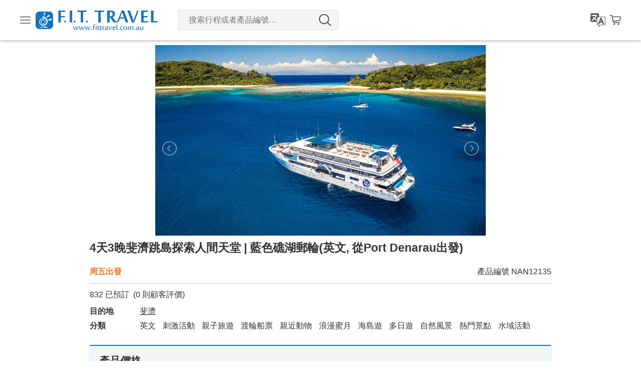

--- FILE ---
content_type: text/html; charset=UTF-8
request_url: https://www.fittravel.com.au/tc/product/blue-lagoon-cruises-fiji-night-explorer/
body_size: 49965
content:
<!doctype html>
<html lang="zh-TW">
    <head>
        <meta charset="utf-8">
        <meta name="viewport" content="width=device-width, initial-scale=1.0, maximum-scale=1.0, user-scalable=no">
        <title>4天3晚斐濟跳島探索人間天堂 | 藍色礁湖郵輪(英文, 從Port Denarau出發)  | FIT Travel Australia</title><meta name='keywords' content='斐濟, Fiji Islands, 環島遊, 出海小島遊, 海上酒吧, 降落傘, 香蕉船, 釣魚, 潛水, 南迪文化遊, 太平洋小島遊'><meta name='description' content='【藍色潟湖郵輪】斐濟跳島探索人間天堂 四天三晚 (英文, 從Port Denarau出發). 這個美妙的3晚探索郵輪非常適合時間有限的人，他們想要嘗試一下令人難以置信的斐濟群島。這次的探索郵輪將前往壯觀的南亞薩瓦群島，並在迷人的莫德里基和**聖島停留一段時間。在這次的郵輪上，不僅僅是大自然會讓您著迷，您還將有機會了解並喜愛傳統的斐濟文化！'>                    <script async src="https://www.googletagmanager.com/gtag/js?id=G-48G981Q0ZR"></script>
            <script>
                window.dataLayer = window.dataLayer || [];
                function gtag(){dataLayer.push(arguments);}
                gtag('js', new Date());
                gtag('config', 'G-48G981Q0ZR');
            </script>
                <meta name='robots' content='max-image-preview:large' />
	<style>img:is([sizes="auto" i], [sizes^="auto," i]) { contain-intrinsic-size: 3000px 1500px }</style>
	<link rel='dns-prefetch' href='//www.fittravel.com.au' />
<style id='wp-emoji-styles-inline-css' type='text/css'>

	img.wp-smiley, img.emoji {
		display: inline !important;
		border: none !important;
		box-shadow: none !important;
		height: 1em !important;
		width: 1em !important;
		margin: 0 0.07em !important;
		vertical-align: -0.1em !important;
		background: none !important;
		padding: 0 !important;
	}
</style>
<link rel='stylesheet' id='fit-general-css' href='https://www.fittravel.com.au/wp-content/themes/fittravel/css/fit-general.css?ver=7.93.2' type='text/css' media='all' />
<link rel='stylesheet' id='fit-front-css' href='https://www.fittravel.com.au/wp-content/themes/fittravel/css/fit-front.css?ver=7.93.2' type='text/css' media='all' />
<link rel="https://api.w.org/" href="https://www.fittravel.com.au/tc/wp-json/" /><link rel="alternate" title="JSON" type="application/json" href="https://www.fittravel.com.au/tc/wp-json/wp/v2/product/27608" /><link rel="canonical" href="https://www.fittravel.com.au/tc/product/blue-lagoon-cruises-fiji-night-explorer/" />
<link rel="alternate" title="oEmbed (JSON)" type="application/json+oembed" href="https://www.fittravel.com.au/tc/wp-json/oembed/1.0/embed?url=https%3A%2F%2Fwww.fittravel.com.au%2Ftc%2Fproduct%2Fblue-lagoon-cruises-fiji-night-explorer%2F" />
<link rel="alternate" title="oEmbed (XML)" type="text/xml+oembed" href="https://www.fittravel.com.au/tc/wp-json/oembed/1.0/embed?url=https%3A%2F%2Fwww.fittravel.com.au%2Ftc%2Fproduct%2Fblue-lagoon-cruises-fiji-night-explorer%2F&#038;format=xml" />
<link rel="icon" href="https://www.fittravel.com.au/wp-content/uploads/favicon.png" sizes="32x32" />
<link rel="icon" href="https://www.fittravel.com.au/wp-content/uploads/favicon.png" sizes="192x192" />
<link rel="apple-touch-icon" href="https://www.fittravel.com.au/wp-content/uploads/favicon.png" />
<meta name="msapplication-TileImage" content="https://www.fittravel.com.au/wp-content/uploads/favicon.png" />
    </head>
    <body class='fit_front'>
        <section id='sub_body'>
            <div class='fit_display_none'>
                <svg viewBox="0 0 10 10">
                    <symbol id='svg_logo_sun_a' viewBox="0 0 10 10"><rect class="a" width="10" height="10" rx="2.14173" ry="2.14173"/></symbol>
                    <symbol id='svg_logo_sun_b' viewBox="0 0 10 10"><path class="b" d="M6.8284,5.03034a2.55608,2.55608,0,0,0-.57314-1.27173A2.98932,2.98932,0,0,0,4.5309,2.76135a0.55262,0.55262,0,0,0-.65432.27035,0.43318,0.43318,0,0,0,.342.47242C4.30093,3.523,4.37529,3.5394,4.45109,3.54991a2.10783,2.10783,0,0,1,1.25523.68052,2.15535,2.15535,0,0,1,.24854,2.4044,1.59883,1.59883,0,0,1-1.11742.84578,2.54078,2.54078,0,0,1-1.31878-.10343,1.54069,1.54069,0,0,1-.96829-1.72174,1.87573,1.87573,0,0,1,.55309-1.009,1.79769,1.79769,0,0,1,.14072-0.12321l0.03763-.03069c0.02817-.02061.05673-0.03971,0.0858-0.058a1.73473,1.73473,0,0,1,.21707-0.12112,2.03444,2.03444,0,0,1,.45114-0.15384,2.04756,2.04756,0,0,1,1.32742.20132c0.04746,0.024.09364,0.04931,0.13809,0.076a0.81712,0.81712,0,0,1,.16386.12074A1.86319,1.86319,0,0,0,3.78166,3.889,1.79434,1.79434,0,0,0,3.527,3.958a2.17421,2.17421,0,0,0-.39105.184C3.125,4.14857,3.038,4.20549,2.95911,4.26164q-0.06629.04987-.12847,0.10422a2.20549,2.20549,0,0,0-.54126.71717,2.1079,2.1079,0,0,0,.7395,2.60874A2.55693,2.55693,0,0,0,5.83753,7.637a2.26944,2.26944,0,0,0,.61062-0.6086A2.86536,2.86536,0,0,0,6.8284,5.03034Z"/><path class="b" d="M4.61337,7.18434a0.18926,0.18926,0,0,0,.16548-0.15279A0.20893,0.20893,0,0,0,4.552,6.89749l-0.12042.00537H4.36776a0.99726,0.99726,0,0,1,0-1.99451,1.03109,1.03109,0,0,1,.81409.41879,0.7955,0.7955,0,0,1-.00855.95068,0.71419,0.71419,0,0,1-.58353.20627,0.43134,0.43134,0,0,1-.42087-0.20432,0.557,0.557,0,0,0,.1647.269,0.82764,0.82764,0,0,0,1.27239-.687,1.18043,1.18043,0,0,0-.18159-0.73668A1.20754,1.20754,0,0,0,4.79776,4.6393a1.31841,1.31841,0,1,0-.41523,2.56978A0.71266,0.71266,0,0,0,4.61337,7.18434Z"/><path class="b" d="M5.16676,0.56578a0.5386,0.5386,0,0,0-.43643.402l-0.0002.00085a2.36571,2.36571,0,0,0,.05178,1.36453,1.50258,1.50258,0,0,0,.54077-0.62806h0a1.7295,1.7295,0,0,0,.08886-0.21758C5.64162,0.5697,5.16676.56578,5.16676,0.56578Z"/><path class="b" d="M7.91149,2.09253a0.589,0.589,0,0,0-.64886-0.00226L7.26183,2.0908a2.587,2.587,0,0,0-.97325,1.13253,1.64316,1.64316,0,0,0,.90065-0.1014h0a1.89131,1.89131,0,0,0,.23306-0.10836C8.28929,2.44882,7.91149,2.09253,7.91149,2.09253Z"/><path class="b" d="M9.18021,4.30556a0.63143,0.63143,0,0,0-.6533-0.23894l-0.001.00025a2.77346,2.77346,0,0,0-1.3942.78674,1.76156,1.76156,0,0,0,.94493.22627h0a2.02759,2.02759,0,0,0,.27447-0.02424C9.43112,4.80254,9.18021,4.30556,9.18021,4.30556Z"/><path class="b" d="M5.08865,8.38686a0.17485,0.17485,0,0,0-.08523.20956,0.65079,0.65079,0,0,1,.05576.2372c0.00711,0.10831-.02629.2051-0.13332,0.20172a0.33862,0.33862,0,0,1-.1555-0.04459c-0.1-.0535-0.19453-0.12332-0.29444-0.17856a2.37063,2.37063,0,0,0-.96267-0.35637,0.28728,0.28728,0,0,0-.218.06232,0.20528,0.20528,0,0,0-.07138.19172,0.56716,0.56716,0,0,0,.07858.22348,0.20456,0.20456,0,0,1,.04048.17585C3.28052,9.22029,3.07392,9.144,2.9952,9.1019a2.93757,2.93757,0,0,0-.60058-0.269c-0.03769-.01-0.07446-0.02241-0.11152-0.02992a1.09871,1.09871,0,0,0-.11022-0.01425C2.137,8.78469,2.101,8.78292,2.065,8.78a0.02216,0.02216,0,0,0,.01414.01314,4.38446,4.38446,0,0,1,.59981.35042,1.587,1.587,0,0,0,.63162.29,0.20975,0.20975,0,0,0,.10953-0.01726c0.23722-.12361.06573-0.42138,0.06229-0.60986-0.00268-.14779.19749-0.10627,0.28385-0.06974,0.21206,0.08972.399,0.232,0.60083,0.34159a3.80955,3.80955,0,0,0,.37426.1767,1.63535,1.63535,0,0,0,.37271.13056,0.3073,0.3073,0,0,0,.24825-0.03922A0.1923,0.1923,0,0,0,5.40592,9.197c-0.00727-.1457-0.00235-0.40552.22128-0.319a0.56618,0.56618,0,0,1,.11516.06992,2.18816,2.18816,0,0,0,.94844.38393,0.66774,0.66774,0,0,0,.44733-0.07842,1.507,1.507,0,0,0,.33306-0.3536A0.6546,0.6546,0,0,1,7.1341,9.058a0.89,0.89,0,0,1-.30041-0.03194,6.10613,6.10613,0,0,1-1.12032-.46544,1.80443,1.80443,0,0,0-.4142-0.18009,0.51664,0.51664,0,0,0-.1107-0.01524,0.22826,0.22826,0,0,0-.09983.02153"/></symbol>
                </svg>
                <svg  viewBox="0 0 19 17.2">
                    <symbol id='svg_lang_a' viewBox="0 0 19 17.2"><path class="a" d="M12.97,4.2511H10.8881V1.7359A1.7379,1.7379,0,0,0,9.1522,0H1.7359A1.7379,1.7379,0,0,0,0,1.7359V9.1522a1.7379,1.7379,0,0,0,1.7359,1.7359h5.49l0.8856-.01v2.5251a1.7379,1.7379,0,0,0,1.7359,1.7359h0.6065v1.54a0.3254,0.3254,0,0,0,.54.2446l2.0335-1.7845h4.2363A1.7379,1.7379,0,0,0,19,13.4033V5.9871a1.7379,1.7379,0,0,0-1.7359-1.7359H12.97Zm2.7329,0H13.621m4.7283,9.1522a1.0865,1.0865,0,0,1-1.0852,1.0852H12.9052a0.3255,0.3255,0,0,0-.2146.0808L11.105,15.9609v-1.147a0.3253,0.3253,0,0,0-.3253-0.3253H9.8478a1.0865,1.0865,0,0,1-1.0852-1.0852V5.9871A1.0865,1.0865,0,0,1,9.8478,4.9018h7.4163a1.0865,1.0865,0,0,1,1.0852,1.0852v7.4163h0Z"/><path class="c" d="M14.0968,5.79H12.7435L9.5,13.62h1.687l0.7647-1.9224h2.937L15.6533,13.62h1.7426Zm-1.5641,4.4464L13.42,8.0057l0.8874,2.2311H12.5327Z"/></symbol>
                    <symbol id='svg_lang_b' viewBox="0 0 19 17.2"><path class="b" d="M8.5679,8.31a9.6515,9.6515,0,0,1-2.622-1.5135,8.6633,8.6633,0,0,0,.8958-1.2031,7.8067,7.8067,0,0,0,.9041-2.07H8.7626V2.2208H5.7006V1.4437H4.3986V2.2208H1.3366v1.302h5.05a6.786,6.786,0,0,1-.688,1.4423,7.5061,7.5061,0,0,1-.7036.9464,8.01,8.01,0,0,1-.9623-1.2388l-1.1089.6824A9.13,9.13,0,0,0,4.0582,6.818,9.4819,9.4819,0,0,1,1.436,8.31L1.9034,9.525A10.666,10.666,0,0,0,5.01,7.7112,10.976,10.976,0,0,0,8.1,9.525Z"/></symbol>
                </svg>
                <svg><symbol id='svg_logo_text' viewBox="0 0 283.46457 34.22218"><path class="cls-1" d="M39.20707,33.90605H32.30553V0.11554h6.90154V33.90605Z" transform="translate(0 -0.00025)"></path><path class="cls-1" d="M224.11727,0.11554h4.1937L215.79574,33.89548h-6.76942L196.346,0.11554h7.42987L210.18206,18.325q0.726,2.07818,1.38693,4.07409,0.66023,1.99614,1.18879,3.61217,0.59432,1.88031,1.12269,3.59578,0.66023-2.04509,1.32091-4.09064,0.56108-1.78127,1.25481-3.82666,0.69347-2.04486,1.32091-3.82666Z" transform="translate(0 -0.00025)"></path><path class="cls-1" d="M103.40279,3.86064l10.073,0.01211V33.89548h6.90162V3.87275l7.58485-.009s2.886-.99831,2.886-3.74817H103.40417Z" transform="translate(0 -0.00025)"></path><path class="cls-1" d="M81.05869,0.11554H53.61463L53.61325,3.86062l10.073,0.01211V33.89548h6.90162V3.87273l7.79664-.00907H78.17271S81.05869,2.86537,81.05869.11554Z" transform="translate(0 -0.00025)"></path><path class="cls-1" d="M256.44687,31.03727l0.07193-.72513-13.82808-.01241V19.26143h9.03535a4.29474,4.29474,0,0,0,2.62925-2.87967l0.0753-.71019h-11.7399V3.88194h9.6853s2.60946-.857,3.00836-3.16472l0.05276-.60168H235.78926V33.89548h18.025A4.26182,4.26182,0,0,0,256.44687,31.03727Z" transform="translate(0 -0.00025)"></path><path class="cls-1" d="M283.40966,30.92278l0.05015-.53885c0.00031-.011.00476-0.06066,0.00476-0.07177H270.61739V0.11554h-6.90146V33.89548h17.04256A4.24283,4.24283,0,0,0,283.40966,30.92278Z" transform="translate(0 -0.00025)"></path><path class="cls-1" d="M20.04463,0.11554H0V33.90605H6.90162V19.26143H16.636a4.29869,4.29869,0,0,0,2.54842-2.85867l0.06717-.73118-12.35.01916V3.88194H17.204A4.33935,4.33935,0,0,0,20.04463.11554Z" transform="translate(0 -0.00025)"></path><circle class="cls-1" cx="18.67127" cy="31.25246" r="2.64369"></circle><circle class="cls-1" cx="45.77664" cy="31.25246" r="2.64369"></circle><circle class="cls-1" cx="81.50456" cy="31.4448" r="2.64369"></circle><path class="cls-1" d="M186.77811,0.11477h-6.699L167.458,31.37863a5.66671,5.66671,0,0,1-1.232.12314,5.17685,5.17685,0,0,1-3.03786-.99979,13.46951,13.46951,0,0,1-2.774-2.72081,38.02121,38.02121,0,0,1-2.72415-4.01548q-1.37079-2.29416-2.88941-4.8842a15.36164,15.36164,0,0,0,2.4106-1.344,8.84288,8.84288,0,0,0,2.04736-1.95052A9.65051,9.65051,0,0,0,160.69507,12.85a11.21932,11.21932,0,0,0,.54471-3.67124q0-4.72039-3.16995-6.94939-3.1701-2.22881-9.31217-2.22908-1.18879,0-2.493.03281Q144.95954,0.06613,143.689.115q-1.27172.04921-2.47664,0.11475-1.20606.066-2.22913,0.13108V33.86193h6.90157V20.02884h2.31153l1.88225,3.54016q1.25445,2.39315,2.31153,4.114a31.25646,31.25646,0,0,0,1.98131,2.90087,12.19427,12.19427,0,0,0,1.79969,1.90139,7.06933,7.06933,0,0,0,1.78318,1.09806,7.5003,7.5003,0,0,0,1.94829.50806,18.50364,18.50364,0,0,0,2.295.13108,17.03257,17.03257,0,0,0,2.18217-.12986,18.82076,18.82076,0,0,0,2.45937-.48982,25.84192,25.84192,0,0,0,3.251-1.19053c0.50911-.21531,1.01277-0.44282,1.51355-0.67629l0.30083-.81218,3.03953-8.207,12.71327-.164,3.96263,11.30913h7.3969ZM154.164,11.99688a6.107,6.107,0,0,1-.5079,1.588,3.24535,3.24535,0,0,1-.728.98674,5.86777,5.86777,0,0,1-.81282.60129,7.13021,7.13021,0,0,1-2.15021.81721,12.41823,12.41823,0,0,1-2.86124.32373h-1.21908V3.97957q0.43966-.06134.982-0.09247,0.54123-.03044.91416-0.0309a12.27177,12.27177,0,0,1,2.84443.293,5.17169,5.17169,0,0,1,2.04872.95592,4.071,4.071,0,0,1,1.25271,1.77305,7.64828,7.64828,0,0,1,.42338,2.71356A12.93586,12.93586,0,0,1,154.164,11.99688Zm12.52862,21.28085a5.093,5.093,0,0,1,.22373-0.585l0.06938-.14214Zm9.44-13.90458,5.3497-14.48863,5.08537,14.48863H176.13265Z" transform="translate(0 -0.00025)"></path></symbol></svg>
                <svg><symbol id='svg_cart' viewBox="0 0 20 18"><ellipse class="a" cx="7.9" cy="16.52" rx="1.43" ry="1.48"/><ellipse class="a" cx="15.5" cy="16.52" rx="1.43" ry="1.48"/><path class="a" d="M19.79,2.72a0.94,0.94,0,0,0-.74-0.36H4.64L4.33,0.87a1.1,1.1,0,0,0-1-.87H0.72A0.73,0.73,0,0,0,0,.74a0.73,0.73,0,0,0,.72.74H3L3.36,3.25l2.06,10a1.1,1.1,0,0,0,1,.87H17.22a0.74,0.74,0,0,0,0-1.48H6.76l-0.2-1,11.22-1.23a1.15,1.15,0,0,0,1-.9l1.24-6A1,1,0,0,0,19.79,2.72ZM17.39,9L6.26,10.26,4.94,3.84H18.45Z" transform="translate(0)"/></symbol></svg>
                <svg><symbol id='svg_search' viewBox="0 0 28.34646 28.34646"><path d="M28.00589,26.33433l-6.8196-6.81961a11.94475,11.94475,0,1,0-1.67308,1.67306l6.81961,6.81381A1.181,1.181,0,0,0,28.00589,26.33433ZM11.941,21.512a9.57813,9.57813,0,1,1,9.581-9.57524A9.57813,9.57813,0,0,1,11.941,21.512Z"/></svg>
                <svg><symbol id='svg_headphone' viewBox="0 0 16 16"><path class="cls-1" d="M12.16438,10.58458a1.12107,1.12107,0,0,0-1.69473,0c-0.39621.39288-.79243,0.78577-1.182,1.18531a0.23352,0.23352,0,0,1-.32629.05993C8.705,11.69,8.432,11.57678,8.18559,11.42362A12.29159,12.29159,0,0,1,5.22231,8.7267,7.02039,7.02039,0,0,1,4.16019,7.02531a0.24373,0.24373,0,0,1,.05993-0.313c0.39621-.3829.78244-0.77578,1.172-1.16867A1.12542,1.12542,0,0,0,5.38879,3.809C5.07914,3.496,4.76949,3.18969,4.45985,2.87671c-0.31963-.31963-0.63594-0.6426-0.9589-0.9589a1.12827,1.12827,0,0,0-1.69473.00333C1.40667,2.314,1.02377,2.7169.61757,3.10312A1.92943,1.92943,0,0,0,.0116,4.405a5.51567,5.51567,0,0,0,.42618,2.374,14.42552,14.42552,0,0,0,2.56041,4.26513,15.84447,15.84447,0,0,0,5.24734,4.10531,7.58893,7.58893,0,0,0,2.90668.8457,2.13019,2.13019,0,0,0,1.82791-.69587c0.33961-.37957.72251-0.72584,1.0821-1.08876a1.13271,1.13271,0,0,0,.00666-1.7247Q13.12,11.53183,12.16438,10.58458Z"/><path class="cls-1" d="M11.52844,7.93094l1.2286-.20976A5.51482,5.51482,0,0,0,8.09236,3.19635L7.91923,4.4316A4.26209,4.26209,0,0,1,11.52844,7.93094Z"/><path class="cls-1" d="M13.44958,2.59037A9.05919,9.05919,0,0,0,8.25551,0L8.08238,1.23526a7.90486,7.90486,0,0,1,6.689,6.4826L16,7.50809A9.12556,9.12556,0,0,0,13.44958,2.59037Z"/></symbol></svg>
                <svg><symbol id='svg_location' viewBox="0 0 30 39"><path class="a" d="M15,0A14.9918,14.9918,0,0,0,1.6932,21.9128C4.1959,26.7053,15,39,15,39S26.0678,26.5309,28.4991,21.5313A14.9928,14.9928,0,0,0,15,0Zm0,22.0129a7.0244,7.0244,0,1,1,7.03-7.0244A7.0244,7.0244,0,0,1,15,22.0129h0Z"/></symbol></svg>
                <svg><symbol id="svg_breadcrumb" viewBox="0 0 16 16"><path d="M8.981 7.327l-2.917 2.947 1.042 1.053 3.958-4-3.958-4L6.064 4.38z"></path></symbol></svg>
                <svg><symbol id="svg_tick" viewBox="0 0 10 8"><path class="cls-1" d="M9.66418,2.12014L4.5612,7.63626a1.08853,1.08853,0,0,1-1.62429,0L0.33647,4.82494a1.3143,1.3143,0,0,1,0-1.7564,1.08876,1.08876,0,0,1,1.62429,0L3.74884,5.00212,8.03946,0.36374a1.08866,1.08866,0,0,1,1.6244,0,1.31574,1.31574,0,0,1,.00032,1.7564h0Z"/></symbol></svg>
                <!-- <svg><symbol id="svg_filter" viewBox="0 0 16 16"><path clip-rule="evenodd" d="M1.5 6h2.563a2 2 0 0 0 3.874 0H14.5a.5.5 0 0 0 0-1H7.937a2 2 0 0 0-3.874 0H1.5a.5.5 0 0 0 0 1ZM6 4.5a1 1 0 1 1 0 2 1 1 0 0 1 0-2ZM1.5 10a.5.5 0 0 0 0 1h6.563a2 2 0 0 0 3.874 0H14.5a.5.5 0 0 0 0-1h-2.563a2 2 0 0 0-3.874 0H1.5Zm9.5.5a1 1 0 1 0-2 0 1 1 0 0 0 2 0Z"></path></symbol></svg> -->
                <svg><symbol id="svg_filter" viewBox="0 0 15 15"><path d="M6.16966,1.50168a2.28918,2.28918,0,0,0-4.29893,0H0V3.07845H1.86387a2.28783,2.28783,0,0,0,4.31265,0H15V1.50168H6.16966ZM4.02038,3.61608A1.31518,1.31518,0,1,1,5.33531,2.30114,1.31679,1.31679,0,0,1,4.02038,3.61608Z"/><path d="M8.83034,8.29921a2.28918,2.28918,0,0,0,4.29893,0H15V6.72245H13.13613a2.28783,2.28783,0,0,0-4.31265,0H0V8.29921H8.83034Zm2.14929-2.11439A1.31518,1.31518,0,1,1,9.66469,7.49976,1.31679,1.31679,0,0,1,10.97962,6.18482Z"/><path d="M6.16966,11.89989a2.28918,2.28918,0,0,0-4.29893,0H0v1.57677H1.86387a2.28783,2.28783,0,0,0,4.31265,0H15V11.89989H6.16966ZM4.02038,14.01428a1.31518,1.31518,0,1,1,1.31494-1.31494A1.31679,1.31679,0,0,1,4.02038,14.01428Z"/></symbol></svg>
                <svg><symbol id='svg_normal_cross' viewBox="0 0 490 490"><polygon points="456.851,0 245,212.564 33.149,0 0.708,32.337 212.669,245.004 0.708,457.678 33.149,490 245,277.443 456.851,490 489.292,457.678 277.331,245.004 489.292,32.337 "/></symbol></svg>
                <svg><symbol id='svg_point_arr' viewBox="0 0 24 24"><path d="M21.933 11.664a.908.908 0 0 0-.212-.309l-8.444-8.088a.982.982 0 0 0-1.347 0 .885.885 0 0 0 0 1.29l6.818 6.53H2.952c-.526 0-.952.41-.952.913 0 .504.426.912.952.912h15.796l-6.818 6.53a.885.885 0 0 0 0 1.29.982.982 0 0 0 1.347 0l8.44-8.082A.887.887 0 0 0 22 12M21.933 11.664a.877.877 0 0 1 .067.333l-.067-.333Z"></path></symbol></svg>
                <svg><symbol id="svg_copy" viewBox="0 0 125.4 135.33"><path d="M110.65,19.3H96.45V15.21C96.43,6.24,90.24,0,81.32,0H15.17C6.23,0,0,6.23,0,15.17v85.89c0,6.7,3.74,12.09,9.93,14.12a18.77,18.77,0,0,0,5.32.8c4.5,0.11,9,0,13.68,0v4.61a14.42,14.42,0,0,0,14.2,14.64H43.4q33.75,0.13,67.51,0A14.35,14.35,0,0,0,125.37,121q0-.2,0-0.4,0.05-43.32,0-86.64A14.44,14.44,0,0,0,111.14,19.3h-0.49Zm-82.45,87H14.64a4.81,4.81,0,0,1-5-4.61q0-.24,0-0.47V14.79a4.77,4.77,0,0,1,5.07-5.13h67a4.81,4.81,0,0,1,5,4.61q0,0.19,0,.39v4.62h-42a16.55,16.55,0,0,0-8.11,1.85c-3,1.65-6.49,5.88-6.72,9.54-1.17,18.33-.93,31-0.93,47.27C28.86,79.61,28.31,106.35,28.2,106.35ZM28.84,33m0,39.34V82m0-29v9.7m81.26,62.95h-66c-3.67,0-5.57-1.91-5.57-5.57V34.67c0-3.92,1.79-5.73,5.68-5.73h65.83c3.79,0,5.65,1.85,5.65,5.62V120C115.74,123.77,113.89,125.65,110.13,125.65Z"/></symbol></svg>
                <svg><symbol id="svg_credit_card" viewBox="0 0 187.6 115.1"><g id="svg_credit_card_background"></g><g id="svg_credit_card_object"><g><path d="M173.4,0H14.2C6.4,0,0,6.4,0,14.2v86.7c0,7.8,6.4,14.2,14.2,14.2h159.2c7.8,0,14.2-6.4,14.2-14.2V14.2C187.6,6.4,181.3,0,173.4,0z M14.2,9h159.2c2.9,0,5.2,2.3,5.2,5.2v14.4H9V14.2C9,11.3,11.3,9,14.2,9z M173.4,106.1H14.2c-2.9,0-5.2-2.3-5.2-5.2V51.3h169.6v49.6C178.6,103.8,176.3,106.1,173.4,106.1z"/><path d="M61.2,83.8H24.9c-3.3,0-5.9,2.6-5.9,5.9s2.6,5.9,5.9,5.9h36.4c3.2,0,5.9-2.6,5.9-5.9S64.5,83.8,61.2,83.8z"/><path d="M92.9,65.4h-68c-3.3,0-5.9,2.6-5.9,5.9s2.6,5.9,5.9,5.9h68c3.2,0,5.9-2.6,5.9-5.9S96.1,65.4,92.9,65.4z"/></g></g></symbol></svg>
                <svg><symbol id="svg_trash" viewBox="0 0 40 44"><rect class="cls-1" x="10.86526" y="16.19432" width="3.80385" height="18.7901" rx="1" ry="1"/><rect class="cls-1" x="18.10632" y="16.19432" width="3.80385" height="18.7901" rx="1" ry="1"/><rect class="cls-1" x="25.34739" y="16.19432" width="3.80385" height="18.7901" rx="1" ry="1"/><path class="cls-1" d="M38.8,6.625H30.07672c-0.52521-1.32007-1.06335-2.636-1.64221-3.93292A4.152,4.152,0,0,0,24.50739.03577Q20.0083-.03848,15.51123.03546a4.04655,4.04655,0,0,0-2.62439.92041,4.25453,4.25453,0,0,0-.73883.761,4.00466,4.00466,0,0,0-.52789.94489q-0.45163.99655-.86743,2.01C10.48486,5.32,10.226,5.972,9.9704,6.625H1.2A1.2035,1.2035,0,0,0,0,7.825v2.41248a1.2035,1.2035,0,0,0,1.2,1.2H3.61584v0.69116Q3.59955,24.94147,3.6275,37.754a9.80346,9.80346,0,0,0,.27142,2.36121A4.75166,4.75166,0,0,0,8.89246,43.989c7.56158-.00018,15.12323-0.011,22.68475.00928a4.13075,4.13075,0,0,0,3.35315-1.61188A6.96077,6.96077,0,0,0,36.43048,37.737q-0.00687-12.84055-.002-25.68109V11.4375H38.8a1.2035,1.2035,0,0,0,1.2-1.2V7.825A1.2035,1.2035,0,0,0,38.8,6.625ZM15.26062,4.23035a0.72592,0.72592,0,0,1,.56348-0.25q4.21783-.02371,8.43579.00269a0.75427,0.75427,0,0,1,.58331.3053c0.34131,0.754.6524,1.53345,0.97534,2.33667H14.22937C14.56995,5.8075,14.90112,5.00793,15.26062,4.23035Zm17.23871,7.63782v0.00006c0,8.65521.00873,17.31042-.01892,25.96552a5.30622,5.30622,0,0,1-.44641,1.8,0.879,0.879,0,0,1-.6864.39868q-11.31757.03076-22.63519-.002a0.95377,0.95377,0,0,1-.72357-0.42981,3.79483,3.79483,0,0,1-.42871-1.52448q-0.03781-13.23294-.0174-26.46594A1.65,1.65,0,0,1,7.555,11.4375H32.49933v0.43066Z"/></symbol></svg>
                <svg><symbol id="svg_edit" viewBox="0 0 70.23935 69.87912"><path d="M68.99585,18.49557L51.74377,1.2435A4.30861,4.30861,0,0,0,46.0462.92532L46,0.87912l-37.66669,36L0,69.87912l32.33331-8.66669L68.97266,24.57309l0.01727,0.01733c0.05841-.05841.099-0.127,0.15332-0.18793l0.19006-.19006L69.314,24.19314A4.30861,4.30861,0,0,0,68.99585,18.49557ZM19.81635,43.45517l-1.98157-1.98151a2.00586,2.00586,0,0,1,0-2.82843L47.86542,8.61459a2.006,2.006,0,0,1,2.82843,0l1.98151,1.98157a2.00586,2.00586,0,0,1,0,2.82843L22.64478,43.45517A2.00586,2.00586,0,0,1,19.81635,43.45517Zm41.60754-21.88L31.39331,51.60576a2.00586,2.00586,0,0,1-2.82843,0l-1.98157-1.98157a2.006,2.006,0,0,1,0-2.82843L56.614,16.76519a2.00586,2.00586,0,0,1,2.82843,0l1.98151,1.98151A2.00586,2.00586,0,0,1,61.42389,21.57512Z"/></symbol></svg>
                <!-- <svg><symbol id="svg_lightening" viewBox="0 0 316.48 624"><polygon class="cls-1" points="0 381.6 146.99 381.6 86.86 624 316.48 249.6 170.99 249.6 239.86 0 0 381.6"/></symbol></svg> -->
                <svg><symbol id="svg_lightening" viewBox="0 0 273.38 384.2"><path class="cls-1" d="M74.25,383.9a5,5,0,0,0-1.2-.8c-8.8-3.9-11.9-11.9-7.8-20.6,11.6-24.8,64.9-138.4,65.7-140.2L16.65,240.4a14.13,14.13,0,0,1-14.6-7c-3.2-5.7-2.6-11.3,1.4-16.4,9.7-12.5,19.6-25,29.4-37.5Q99.75,94,166.65,8.6c2.9-3.7,6-6.9,10.5-8.6H184c4.5,2.1,8.5,4.6,10.2,9.7,1.5,4.5.5,8.6-1.4,12.7-18.1,38.8-55.3,118.9-56.1,120.8,7.4-1.6,85.3-18.5,117.4-25.4,7.8-1.7,13.6.4,17.1,6s2.9,11.6-2,18c-41.8,55-159.8,210.5-176.9,233.2-3,4-6.2,7.4-11,9.2A57,57,0,0,0,74.25,383.9Z"/></symbol></svg>
                <svg><symbol id="svg_afta" viewBox="0 0 459.28 410"><path class="cls-1" d="M296.2,56.32l39.59-32c1.63-1.32,3.3-2.59,4.92-3.92s3.48-1.7,4.77-.62c2,1.71,4.58,2.72,6.44,4.38,2.12,1.9,4.83,2.63,6.91,4.53,1.12,1,2.88,1.42,3.42,3.13,0.34,1.08,1.2.66,1.89,0.78,3.75,0.65,5.29,4.19,3,7.3a48.86,48.86,0,0,1-4.76,5.32c-13.43,13.55-27.16,26.78-41,40-0.82.79-1.56,1.66-2.33,2.49a6.25,6.25,0,0,1-2.47,2.8c1.09-.7,1.8-1.89,3.19-2.14L360.38,55.3c3.92-3.2,7.8-6.43,11.73-9.61,0.86-.7,1.28-1,0.53-2.4-1.91-3.45.28-6.67,1.51-9.72,1.53-3.78,3.71-7.29,5.61-10.92,0.58-1.11,1.12-2-.13-3.26-1.41-1.41-1.13-3.27-.46-5.09,1.07-2.9,2.72-5.58,2.5-9-0.15-2.13,3.74-5.15,6.07-5.3,2.59-.15,3.87,1,4.65,4.57A2.07,2.07,0,0,0,393.58,6c2.32,1.59,2.85,3.7,1.57,6.22-0.89,1.76-1.81,3.51-2.75,5.32,1.34,0.57,1.81-.56,2.54-1,2.6-1.61,5.19-1.28,6.59,1.41,1.59,3,4,5.63,4.87,9.08a1.89,1.89,0,0,0,.53.62c3,3.34,3.08,4.65.3,8.32,0.24,0.27-.83.74,0.14,0.9,2.34-1.24,4.65-1.46,6.41.84s0.91,4.72-.85,6.73c-7.4,8.49-15.56,16.23-23.53,24.17C383,75,376.5,81.25,370,87.59c-0.35,1.38-1.48,2.12-2.5,2.95,1.11-.74,1.85-2,3.28-2.2l35.86-28.88c3-2.45,6.06-4.94,9.11-7.39,3.24-2.6,5.79-1.94,7.82,1.69,1.72,3.08,3.68,6,5.69,8.94,1.46,2.1,1.44,4.34-.74,6.7-5.12,5.52-10.32,11-15.54,16.41-6.35,6.6-12.75,13.14-19.12,19.72-0.31.32-.58,0.69-1,1.13,1.28,0.74,1.69-.37,2.22-0.79Q412,92.36,428.85,78.81a24,24,0,0,1,3.53-2.43c3.24-1.75,6.31-.16,6.93,3.58a2,2,0,0,0,1,1.81c2.6,1.49,3,3.71,1.86,6.36,0,2.19,1.84.3,2.44,1.13l0.53,0.22c2.59,1.17,1.5,4.38,2.81,5.65a30.68,30.68,0,0,1,3.75,4.77c1.91,2.71,2.75,6.08,5.21,8.38,0.35,0.32.77,0.57,1.1,0.91,0.84,0.88,1.46,2.15,1,3.13-1.65,3.27,2.38,6.87-1.29,10.24-6.45,5.94-12.36,12.47-18.49,18.75-0.52.53-1,1.08-1.5,1.6a0.79,0.79,0,0,0,1.09.25h0a4.15,4.15,0,0,1,5.47,1.73c1.32,2,.82,4-0.82,5.73q-5.29,5.44-10.64,10.82a20.42,20.42,0,0,1-1.58,1.31c4.15,2.89,4.41,4.85,1.41,8.49-1.23,1.49-1,3.51-2.1,5.18-4.39,6.81-8.54,13.78-12.76,20.69-0.78,1.28-1.67,2.42-.89,4.19a3.28,3.28,0,0,1-1.06,3.66,85.27,85.27,0,0,1-6.9,5.57,3.9,3.9,0,0,1-5.24-.51,4.13,4.13,0,0,1-.82-5.47c1.56-2.73,3.28-5.37,4.92-8.05,0.53-.87,1-1.77,1.63-2.79-1.17-.35-1.59.42-2.11,0.85-6,5-12.07,10-18.13,14.92-3.1,2.54-4.6,2.53-8.47,0-2.47-1.58-2.43-3.85-1.5-6.48a15.22,15.22,0,0,1-3,.83,4,4,0,0,1-4.14-2.5,4.56,4.56,0,0,1,1.18-5.46Q381.17,188,389,180a9.3,9.3,0,0,0,2.39-2.87c-0.86-.44-1.2.33-1.63,0.67-6.34,5.06-12.62,10.19-19,15.2-3.94,3.09-5.16,2.59-8.73-1-1.68-1.69-4-2.61-4.41-5.39,0-.22-1.63,0-2.09-0.44-2.56-2.43-5.38-4.64-7.73-7.21-1-1.14-1.36-2.44-3.31-2.76s-2.89-2.14-2.87-4.13c0-1.45-.28-2.22-1.91-1.75a3,3,0,0,1-.86,0c-1,0-2.31-.29-2.5-1.09-0.82-3.52-5.57-3.23-6.26-6.71-0.42-2.1.58-3.71,1.93-5.14,6-6.41,12-12.83,18-19.19,6.52-6.84,13.11-13.61,19.65-20.43,0.41-.43,1.22-0.69.82-1.95-3.38,2.75-6.65,5.39-9.91,8.06q-22.82,18.67-45.63,37.37c-2.22,1.82-4.38,3.19-7.14,1.21-0.79-.57-1.2-0.06-1.71.35-1.19,1-2.4,1.89-3.56,2.88s-2.86,1.68-4,.93c-2.55-1.74-3.81.14-5.32,1.39-2,1.62-4,2.81-6.45,1.23-0.88-.56-1.41-0.1-2,0.38-1,.78-1.91,1.59-2.91,2.33-2.17,1.59-4.6,1.47-6.2-.25a4.42,4.42,0,0,1,.38-6.38c4.22-4.14,8.57-8.16,12.84-12.25l50.83-48.71a4,4,0,0,1,.72-1,6.73,6.73,0,0,0-.77.12L285,147.69l-41.13,33.22q-1,.81-2,1.56c-2.53,1.84-5,1.75-6.62-.22s-1.2-4.71,1.1-6.79l6-5.31c0.83-1.86,2.72-2.65,4-4a16,16,0,0,0,1.62-1.39c-0.47.58-1.19,0.87-1.67,1.43-1.57,1.09-2.76,2.71-4.63,3.38-1.65,1.29-3.25,2.63-5,3.85-3.08,2.2-6.45.9-7.1-2.76a4.15,4.15,0,0,0-1.27-2.37c-2.11-2.16-2-4.63.25-6.78q24.95-23.76,49.93-47.5c5.16-4.92,10.22-10,15.33-14.94a10.52,10.52,0,0,1,1-1.21c-0.17.4-.94,0.38-1.44,0.77-8,6.55-16.14,13.06-24.14,19.67q-20.84,17.23-41.58,34.58c-1.63,1.36-3.32,2.4-5.44,1.58a4.34,4.34,0,0,1-2.86-4.78,1.45,1.45,0,0,0-.24-1.06c-3-2.42-3.37-6.38-5.32-9.15-1.71-2.43-1.75-5.57-4.22-7.62-1.86-1.55-1.24-4.14,1.13-6.54,4.76-4.82,9.6-9.56,14.45-14.28q10.23-10,20.53-19.9c0.2-1,1.19-1.33,1.67-2.08a4.51,4.51,0,0,1-2.3,1.47L210.72,118a18.16,18.16,0,0,1-1.84,1.35c-2.31,1.41-4.69,1.09-6.1-.9a4.15,4.15,0,0,1,.47-5.85l0.08-.07c2.68-2.58,5.4-5.12,8.08-7.69a2.1,2.1,0,0,0,.94-2c-2.58,2.05-4.85,3.78-7,5.6-1.85,1.55-3.81,2.91-6.16,1.4s-3.29-4.1-3.56-6.8a3.49,3.49,0,0,1,1.68-3.16C210.82,90.68,223.17,80,235.8,69.7c26.46-21.6,52.76-43.39,79.13-65.1a6.73,6.73,0,0,1,10.31,2.25c1,2.15.36,4-1.39,5.64-3.71,3.42-7.36,6.92-11,10.38a5.21,5.21,0,0,1-.77,1c0.28,0,.53-0.18.81-0.18l14-11.29q4.05-3.26,6.89-.52c1.89,1.83,1.84,4.56-.53,7.13-8.62,9.31-18,17.89-27,26.77-3.33,3.27-6.68,6.51-10,9.77C296.2,55.81,295.33,56.11,296.2,56.32Z"/><path class="cls-1" d="M123.82,275.79v39c0,2.09-.46,2.8-2.67,2.74-5.44-.17-10.89-0.19-16.32,0-2.39.08-2.79-.78-2.79-2.92q0.1-38.38,0-76.76c0-3.64,0-3.64-3.74-3.64-3.34,0-6.68-.05-10,0-1.46,0-2-.45-2-2,0.07-4.77.08-9.55,0-14.32,0-1.56.57-1.94,2-1.91,3.63,0.08,7.27-.14,10.88.08,2.5,0.16,3-.77,2.95-3.07a146.47,146.47,0,0,1,.28-15.44c0.89-10.16,6.58-17.58,16.28-20.62a43.81,43.81,0,0,1,21.75-1.05c1.58,0.31,2.21,1,2.16,2.65-0.12,4.67-.09,9.36,0,14,0,1.47-.31,1.93-1.9,1.78a30.75,30.75,0,0,0-9.4.34,8.25,8.25,0,0,0-7,7.36,72.34,72.34,0,0,0-.6,12.28c0,1.2.39,1.7,1.64,1.7,7.64,0,15.28-.07,22.91,0,2.06,0,1.72-1.23,1.72-2.44,0-9.93.06-19.86,0-29.79,0-2.13.38-3,2.77-2.92,5.53,0.19,11.07.14,16.61,0,2,0,2.6.53,2.58,2.56-0.1,9.93,0,19.86-.1,29.78,0,2.35.73,2.88,2.91,2.8,4.29-.16,8.59,0,12.89-0.08,1.8,0,2.54.36,2.48,2.34-0.14,4.48-.13,9,0,13.46,0.05,1.94-.66,2.46-2.48,2.42-4.48-.1-9,0-13.46-0.06-1.74,0-2.3.53-2.3,2.28,0.05,16.71,0,33.41.06,50.12a30.82,30.82,0,0,0,.52,5.12c0.78,4.55,3.82,7,9.16,7.41a50.12,50.12,0,0,0,6.87,0c1.58-.11,2.24.23,2.2,2-0.09,4.87-.07,9.74,0,14.61,0,1.39-.42,2.11-1.82,2.36-8.68,1.58-17.29,1.52-25.69-1.38-8.84-3-11.66-10.37-12.51-18.79-1.18-11.71-.47-23.46-0.6-35.19-0.1-8.69-.07-17.38,0-26.06,0-1.86-.52-2.45-2.41-2.42-7.06.1-14.13,0.12-21.19,0-2.13,0-2.76.56-2.75,2.72C123.87,249.82,123.82,262.81,123.82,275.79Z"/><path class="cls-1" d="M400.68,223.14c1.22-1,2.3-1.88,3.46-2.7a4.38,4.38,0,0,1,6.15.63,4.22,4.22,0,0,1-.33,6l0,0c-3.9,3.36-7.89,6.63-12,9.73-2,1.49-4.87,1.43-5.72-.82-1.16-3-3.75-4.45-5.57-6.66-1.5-1.82-2.38-3.69-1-5.68s3.31-4.18,6.19-4a26.18,26.18,0,0,0,4.15-.05C398.37,219.36,399.66,221,400.68,223.14Z"/><path class="cls-1" d="M370.82,88.33a11.49,11.49,0,0,1-5.26,3.49L370,87.59Z"/><path class="cls-1" d="M319.81,88.32a15,15,0,0,1-5,3.73,16.6,16.6,0,0,1,4.31-4.39Z"/><path class="cls-1" d="M246.32,166.11c-0.69,2-2.49,2.87-4,4l-0.63-.59c1.38-1.39,2.66-2.9,4.69-3.4h-0.06Z"/><path class="cls-1" d="M245.14,90.51l3.73-3.22a6.65,6.65,0,0,1-3.11,3.84Z"/><path class="cls-1" d="M293.45,98.64a12.38,12.38,0,0,1,3.51-3,5.85,5.85,0,0,1-3.11,3.49Z"/><path class="cls-1" d="M312.83,23.71a5.43,5.43,0,0,1-2.41,1.91,4.09,4.09,0,0,1,2.36-2.72Z"/><path class="cls-1" d="M339.7,103.48a5.14,5.14,0,0,1,2.38-1.88,4.83,4.83,0,0,1-2.33,2.73Z"/><path class="cls-1" d="M444.61,89.26a12.06,12.06,0,0,1-2.42,0c-1.46-.27-0.49-0.75,0-1.16C442.67,89.16,444,88.33,444.61,89.26Z"/><path class="cls-1" d="M296.2,56.32a2.15,2.15,0,0,1-1.81,1.26c0.11-1.18,1-1.51,1.77-2Z"/><path class="cls-1" d="M407.37,36.83a2.17,2.17,0,0,1-1.79,1.24c0.09-1.15,1-1.53,1.65-2.14Z"/><path class="cls-1" d="M246.36,166.16a4.12,4.12,0,0,1,3.18-2.64c-0.78,1.21-1.55,2.45-3.23,2.59Z"/><path class="cls-1" d="M253.15,160.41a4.17,4.17,0,0,1-2.88,2.41A4.36,4.36,0,0,1,253.15,160.41Z"/><path class="cls-1" d="M310.45,96.15a2.21,2.21,0,0,1,1-1.66Z"/><path class="cls-1" d="M391.48,108.45a2.8,2.8,0,0,1-2.1,2C389.6,109.24,390.56,108.87,391.48,108.45Z"/><path class="cls-1" d="M216,100c-0.86,1.55-1.41,2.37-3,2.59A6.18,6.18,0,0,1,216,100Z"/><path class="cls-1" d="M306.43,29a2.63,2.63,0,0,1,2.24-2.1A3.6,3.6,0,0,1,306.43,29Z"/><path class="cls-1" d="M220,96.64A4.21,4.21,0,0,1,217.56,99C218,97.6,218.77,97.28,220,96.64Z"/><path class="cls-1" d="M363.08,94c-0.42,1.7-1,2.15-2.08,2.53C361.18,95.4,362,95.07,363.08,94Z"/><path class="cls-1" d="M261.74,153.21a3,3,0,0,1,2.44-2A3.93,3.93,0,0,1,261.74,153.21Z"/><path class="cls-1" d="M347.07,98.06L345,99.49C345.16,98.3,345.76,97.86,347.07,98.06Z"/><path class="cls-1" d="M257,157.12a3.79,3.79,0,0,1-2.59,2.3A4,4,0,0,1,257,157.12Z"/><path class="cls-1" d="M396.19,172.48a2,2,0,0,1-1.66,1.64C394.59,173.09,395.23,172.84,396.19,172.48Z"/><path class="cls-1" d="M299.9,93.35a2.31,2.31,0,0,1,1.87-1.74A2.35,2.35,0,0,1,299.9,93.35Z"/><path class="cls-1" d="M260.06,154.41a2.19,2.19,0,0,1-1.68,1.83A2,2,0,0,1,260.06,154.41Z"/><path class="cls-1" d="M290.86,60.17c0.22,1.06-.28,1.43-1.47,1.59Z"/><path class="cls-1" d="M376,111.76a3.26,3.26,0,0,1-.83.68c-0.38.14-.48-0.26-0.33-0.47a3.78,3.78,0,0,1,.85-0.66Z"/><path class="cls-1" d="M269.69,147a1.55,1.55,0,0,1-.25-0.52,2.13,2.13,0,0,1,.75-0.72c0.31-.12.49,0.18,0.29,0.46A6,6,0,0,1,269.69,147Z"/><path class="cls-1" d="M223,94.62a2.8,2.8,0,0,1-.85.63c-0.36.09-.42-0.32-0.25-0.51a4.25,4.25,0,0,1,.86-0.62Z"/><path class="cls-1" d="M266.26,149.85a1.7,1.7,0,0,1-.26-0.53,2.3,2.3,0,0,1,.79-0.72c0.32-.12.5,0.17,0.29,0.46A6.57,6.57,0,0,1,266.26,149.85Z"/><path class="cls-1" d="M253.8,83.91a12,12,0,0,1-1.16,1c-0.37.24-.52-0.13-0.43-0.34a1.92,1.92,0,0,1,.69-0.74A2.23,2.23,0,0,1,253.8,83.91Z"/><path class="cls-1" d="M400.73,42.29A1.54,1.54,0,0,1,401.88,41a0.81,0.81,0,0,1,.15.46A1.34,1.34,0,0,1,400.73,42.29Z"/><path class="cls-1" d="M381.1,202.35a4.57,4.57,0,0,1-.53-0.85,2.36,2.36,0,0,1,.75-0.75c0.3-.14.51,0.09,0.34,0.45S381.32,201.89,381.1,202.35Z"/><path class="cls-1" d="M304.08,31.34a2.75,2.75,0,0,1-.87.54c-0.36.07-.41-0.3-0.21-0.52a5.48,5.48,0,0,1,.88-0.64Z"/><path class="cls-1" d="M344.48,168a2.5,2.5,0,0,1-.87.59c-0.34.05-.36-0.38-0.18-0.56a4.4,4.4,0,0,1,.91-0.56Z"/><path class="cls-1" d="M276,306.84a96.74,96.74,0,0,1-.48-10.57c0-18.62.11-37.23-.11-55.85-0.16-13.64-6.87-22.32-19.57-25.41a73.41,73.41,0,0,0-33.76-.34c-14.93,3.35-23.2,12.54-25.53,27.61-0.53,3.42-.51,3.44,3.06,3.44,5.06,0,10.12-.06,15.18,0,1.8,0,2.7-.31,2.93-2.4a11.22,11.22,0,0,1,6.11-9.16c8.44-4.24,17.12-4.19,25.62-.27,3.73,1.72,5.21,5.11,4.91,9.24-0.29,3.88-2.48,6.33-5.91,7.71a34.37,34.37,0,0,1-6,1.79c-9.24,1.87-18.65,2.86-27.69,5.75-6.32,2-12.4,4.52-17,9.61-9.31,10.39-8.71,29.54,1.54,39.85,11.26,11.32,25,12.71,39.8,9.09,5.47-1.34,10.05-4.46,14.42-8.28a20.84,20.84,0,0,0,.91,3.24c1.19,2.49,2.35,5.33,5.6,5.43,6.1,0.2,12.21.06,18.7,0.06A40.69,40.69,0,0,1,276,306.84Zm-22.36-22.36c-2.11,8.67-8.26,13.68-18,14.53-4.38.38-8.78,0.49-12.93-1.44-4.65-2.16-7.21-5.74-7.47-10.92-0.26-5.46,1.66-9.64,6.72-12.2,4.06-2,8.45-3,12.81-3.89,5.87-1.26,11.77-2.42,17.49-4.24,1.92-.61,2.38,0,2.39,1.67s0,3.24,0,4.86a41.64,41.64,0,0,1-1,11.63h0Z"/><path class="cls-1" d="M84.17,241.12c-0.07-14-6.65-22.95-19.47-26.08a74.26,74.26,0,0,0-33.77-.4c-15.16,3.31-23.78,13-25.78,28.37-0.28,2.11.19,2.86,2.47,2.78,5.34-.17,10.69-0.14,16,0,1.94,0,2.52-.53,2.8-2.47a12.31,12.31,0,0,1,5.42-8.73c6.43-4.41,20.68-4.55,27.14-.24a9.31,9.31,0,0,1-.83,16.06,22.78,22.78,0,0,1-4.83,1.73c-8.51,2.11-17.3,2.8-25.78,5.12-6.84,1.87-13.56,4-19,8.81-10.32,9-11.45,27.61-2.46,39.49,11.36,15,37.94,17.79,53.26,5.57,0.93-.74,1.71-1.73,3.07-2.11a19.83,19.83,0,0,0,.74,2.81c1.07,2.48,2.35,5.32,5.26,5.48,6.25,0.36,12.54.11,19.08,0.11-3.35-8-3.29-16.26-3.29-24.45C84.18,275.68,84.25,258.4,84.17,241.12ZM63.46,271.94a38.72,38.72,0,0,1-.6,10.33c-1.81,10.29-8.17,16-18.73,16.77-3.8.28-7.61,0.39-11.31-1-5.34-1.93-8.52-5.9-8.81-11.15-0.34-6.29,1.93-10.29,7.48-12.87,4.79-2.23,10-3,15.11-4.16a136.28,136.28,0,0,0,13.85-3.43c2.18-.72,3.41-0.7,3,2.12A22.65,22.65,0,0,0,63.46,271.94Z"/><rect class="cls-1" x="3.09" y="336.4" width="453.1" height="7.22"/><path class="cls-1" d="M154.77,403.06V378.81a68.41,68.41,0,0,1,.46-7.21h-0.15a18.8,18.8,0,0,1-1.4,3.69l-15.53,27.77h-3.37l-15.5-27.56a20.65,20.65,0,0,1-1.4-3.9h-0.22A67.61,67.61,0,0,1,118,379v24h-5.81V366.45h8.24l13.89,25.1a28.31,28.31,0,0,1,2.1,4.49h0.28q1.58-3.38,2.22-4.59l14.13-25h7.84v36.61h-6.08Z"/><path class="cls-1" d="M197.52,403.06H172.2V366.45h24.26v4.22H178.28v11.72h16.84v4.18H178.28v12.31h19.24v4.18h0Z"/><path class="cls-1" d="M248.21,403.06V378.81a68.41,68.41,0,0,1,.46-7.21h-0.15a18.76,18.76,0,0,1-1.4,3.69l-15.53,27.77h-3.37L212.66,375.5a20.65,20.65,0,0,1-1.4-3.9h-0.18a67.61,67.61,0,0,1,.3,7.42v24h-5.72V366.45h8.24l13.89,25.1a28.27,28.27,0,0,1,2.1,4.49h0.21q1.58-3.38,2.22-4.59l14.14-25h7.84v36.61h-6.09Z"/><path class="cls-1" d="M265.66,403.06V366.45h13.83q6.2,0,9.91,2.3a7,7,0,0,1,3.71,6.11,7.52,7.52,0,0,1-2.2,5.34,12.26,12.26,0,0,1-6.06,3.28v0.09a13.54,13.54,0,0,1,7.68,2.82,7.59,7.59,0,0,1,2.87,6.09,8.85,8.85,0,0,1-4.36,7.65Q286.68,403,279.87,403H265.66Zm6.08-32.47V382h5.53a12.39,12.39,0,0,0,6.92-1.67,5.26,5.26,0,0,0,2.51-4.62q0-5.18-8.88-5.18h-6.08Zm0,15.57v12.76H279q4.77,0,7.37-1.71a5.4,5.4,0,0,0,2.6-4.76q0-6.29-11-6.29h-6.27Z"/><path class="cls-1" d="M329.21,403.06H303.89V366.45h24.26v4.22H310v11.72h16.84v4.18H310v12.31h19.24v4.18h0Z"/><path class="cls-1" d="M371.66,403.06h-7.17l-7.83-10.16a15.66,15.66,0,0,0-4.29-4.15,9.31,9.31,0,0,0-4.65-1.1h-4.38v15.41h-6.08V366.45h14.4q6.87,0,10.76,2.58a8.18,8.18,0,0,1,3.89,7.21q0,7.61-10.46,9.88v0.12a10,10,0,0,1,3.36,1.82,28.59,28.59,0,0,1,3.66,4Zm-28.3-32.47v12.93h7.17a11.22,11.22,0,0,0,6.76-1.89,5.86,5.86,0,0,0,2.6-5,5.11,5.11,0,0,0-2.37-4.47q-2.37-1.61-6.9-1.61h-7.27v0Z"/></symbol></svg>
                <svg><symbol id="svg_atas" viewBox="0 0 470.71 310.51"><path class="cls-1" d="M324.54,237.5q-67.49,0-135,.06c-3.24,0-5.69-.7-7.83-3.26-2.27-2.71-5-5-7.42-7.6-1.07-1.14-1.68-1-2.69.06-3,3.14-6.14,6.14-9.16,9.25a4.44,4.44,0,0,1-3.47,1.51q-76.79-.05-153.57,0c-3.74,0-3.74,0-3.74-3.9,0-5.85,0-11.69,0-17.54,0-1.45.33-2.17,1.9-2a26.22,26.22,0,0,0,2.66,0q71.61,0,143.21.07a8.35,8.35,0,0,0,6.65-2.87c5-5.24,10.26-10.28,15.33-15.47,1.19-1.22,1.88-1.3,3.12,0,5.5,5.65,11.14,11.16,16.67,16.77a4.78,4.78,0,0,0,3.72,1.56q133.25-.06,266.5,0c3.52,0,3.51,0,3.51,3.63,0,5.76-.1,11.52.05,17.27,0.05,2.05-.65,2.7-2.55,2.55-1-.08-1.95,0-2.92,0h-135Z"/><path class="cls-1" d="M464.52,71c0,3.9-.1,7.8,0,11.69,0.07,1.89-.5,2-2.08,1.44-15.11-5.29-30.75-7.34-46.69-7.29a51.57,51.57,0,0,0-15.46,2c-8.91,2.81-11.33,9.46-9.84,18,0.58,3.3,3,5.32,6,6.58,6.23,2.61,12.88,3,19.47,3.61,11.09,1.07,22.19,2.09,32.82,5.78,14,4.88,20.8,14.07,21.7,28.86,0.49,8.12.33,16.12-2.76,23.76-5.33,13.19-16,20.13-29,23.89-13.53,3.89-27.38,4.31-41.31,2.93a160.38,160.38,0,0,1-30-5.39c-5.25-1.56-5.24-1.58-5.24-6.92,0-6.73,0-13.46,0-20.19,0-1.78.1-2.53,2.28-1.77a139.15,139.15,0,0,0,50.11,7.39,47.21,47.21,0,0,0,16.13-2.81c9.38-3.69,10.85-11.66,8.79-19.33-1-3.88-4.15-6-7.77-7.43-5.6-2.15-11.5-2.73-17.4-3.29-10.83-1-21.66-2.09-32-5.64-14.68-5-20.92-13.34-22-28.75-0.5-7.33-.06-14.54,2.44-21.46,4.67-12.94,14.61-20,27.29-23.79,12.84-3.83,26-3.89,39.22-3A131.44,131.44,0,0,1,458.7,55c1.18,0.36,2.33.87,3.52,1.16,1.91,0.45,2.41,1.61,2.34,3.48C464.43,63.41,464.53,67.22,464.52,71Z"/><path class="cls-1" d="M329.89,190.94c-4.69,0-9.39-.1-14.08,0a2.8,2.8,0,0,1-3.22-2.27c-2.63-7.69-5.45-15.31-8.08-23-0.6-1.74-1.33-2.48-3.33-2.47-16.29.1-32.59,0.07-48.88,0-1.61,0-2.45.33-3,2.07-2.67,7.86-5.6,15.64-8.31,23.48a2.65,2.65,0,0,1-3,2.16q-14.34-.13-28.69,0c-2.1,0-2.57-.3-1.72-2.42q16.39-40.83,32.65-81.71,10.61-26.59,21.18-53.19c0.59-1.49,1.19-2.3,3-2.28q12.48,0.13,25,0c1.63,0,2.29.63,2.86,2.06Q319,120.9,346,188.32c0.81,2,.7,2.75-1.74,2.67C339.46,190.82,334.67,190.94,329.89,190.94Zm-53-103.88a13.8,13.8,0,0,0-.67,1.3c-5.84,16.67-11.64,33.36-17.54,50-0.76,2.13.17,2.12,1.76,2.12,10.89,0,21.78-.07,32.67,0,2.22,0,2.43-.48,1.72-2.48-4.43-12.39-8.74-24.82-13.09-37.24C280.17,96.32,278.58,91.85,276.89,87.06Z"/><path class="cls-1" d="M0,190.93C4.65,179.22,9.11,168,13.58,156.76Q33.94,105.68,54.27,54.58c1-2.42,2.08-3.32,4.76-3.24,7.61,0.22,15.23.17,22.84,0C84,51.32,85,52,85.73,54q13.7,34.62,27.54,69.19L139,187.64c1.32,3.3,1.32,3.29-2.31,3.29-9.12,0-18.24-.06-27.36,0-1.89,0-2.81-.5-3.43-2.35-2.61-7.69-5.44-15.31-8.05-23-0.62-1.83-1.53-2.38-3.42-2.37q-24.3.11-48.61,0c-1.93,0-2.71.6-3.33,2.41-2.65,7.77-5.49,15.48-8.25,23.22-0.35,1-.48,2.07-2,2.06C21.64,190.92,11,190.93,0,190.93ZM70.25,87.11a8.91,8.91,0,0,0-.57,1q-8.86,25.26-17.74,50.52c-0.64,1.8.09,1.86,1.52,1.85,11,0,22-.06,32.94,0,2.08,0,2.54-.33,1.79-2.42-4.58-12.81-9-25.66-13.55-38.5Z"/><path class="cls-1" d="M173.11,3.58H227c4.8,0,4.8,0,4.8,4.93,0,6.38-.18,12.76.08,19.13,0.12,2.87-.9,3.3-3.43,3.27-12.49-.12-25,0-37.47-0.11-2.29,0-2.76.7-2.76,2.85,0.07,34.63,0,69.27.11,103.9,0,2.5-.7,3.07-3.09,3-8-.15-15.94-0.05-23.91-0.06-3.85,0-3.86,0-3.86-4q0-51.15,0-102.3c0-3.36,0-3.37-3.47-3.37-12.31,0-24.63-.08-36.93.06-2.65,0-3.23-.82-3.18-3.3,0.16-7.08.14-14.17,0-21.26,0-2.22.59-2.84,2.81-2.83C135.55,3.62,154.33,3.58,173.11,3.58Z"/><path class="cls-1" d="M464.94,284.18c0,6.82-.07,13.64,0,20.45,0,2-.56,2.91-2.59,3.18-4.85.64-9.67,1.17-14.48-.15-8-2.17-12.52-8.74-11.88-17.05a16,16,0,0,1,14.46-15,18.51,18.51,0,0,1,7.09.26c1.61,0.46,1.87-.13,1.86-1.5,0-3.68.12-7.36-.05-11-0.1-2.27.87-2.63,2.86-2.69,2.22-.07,2.77.73,2.74,2.8C464.87,270.33,464.94,277.26,464.94,284.18Zm-5.51,8.4c0-2.16,0-4.33,0-6.49,0-5.26-.28-5.57-5.57-5.8-6.27-.28-11.42,3.67-12.15,9.32-1,7.27,2.4,12.34,9.25,13.62a47.19,47.19,0,0,0,6.46.27c1.56,0.07,2.06-.67,2-2.16C459.38,298.42,459.43,295.5,459.43,292.58Z"/><path class="cls-1" d="M364.9,284c0,6.93-.07,13.86,0,20.78,0,1.9-.59,2.71-2.44,3-4.74.68-9.46,1.17-14.19,0-8-1.91-12.78-8.41-12.34-16.73,0.43-8.14,6.09-14.46,14-15.44a16.79,16.79,0,0,1,6.44,0c3.15,0.89,3.06-.65,3-2.84-0.1-3.24.09-6.5-.08-9.74-0.11-2.13.83-2.49,2.68-2.49s3,0.24,2.92,2.6C364.8,270.15,364.89,277.08,364.9,284Zm-5.52,8.26c0-2.92,0-5.85,0-8.77,0-1.13,0-2.2-1.38-2.57-6-1.65-13.71-.25-16,7.09-2.23,7.13,1.41,13.54,8.58,15.19,2.25,0.52,4.52.26,6.79,0.3,1.57,0,2.07-.64,2-2.14C359.34,298.33,359.39,295.3,359.38,292.27Z"/><path class="cls-1" d="M330.38,300c0.61,5.66.41,6-4.51,7.51-9.07,2.84-17.74-.59-21-8.35-3.48-8.18-.45-18.26,6.88-22,5-2.61,10.32-2.61,15.08.64s5.34,8.31,5.17,13.57c-0.07,2-1.57,1.4-2.6,1.41-5.72.05-11.45,0-17.17,0-3.35,0-3.75.61-2.62,3.8,2,5.55,8,8.26,14.43,6.53A29,29,0,0,0,330.38,300Zm-20.83-12c4.56,0,9,0,13.53,0,3.52,0,4.11-1,2.35-4.12a6.57,6.57,0,0,0-3.9-3.17C315.95,279,311.13,281.76,309.55,288Z"/><path class="cls-1" d="M430.47,300c0.51,5.81.25,6.19-4.88,7.64-8.88,2.52-17.1-.68-20.44-7.95-3.56-7.75-1.27-17.4,5.32-21.78a14.15,14.15,0,0,1,15.93-.41c5.14,3,5.71,8.27,5.61,13.65,0,1.94-1.39,1.61-2.5,1.61-5.84,0-11.69.16-17.53,0-3.06-.11-3.18,1.25-2.5,3.52,1.64,5.44,7.62,8.44,13.94,7C425.87,302.71,428,301.4,430.47,300Zm-20.78-12c5.11,0,10.15,0,15.2,0,1.54,0,1.75-.51,1.41-1.94-0.87-3.69-3.67-5.88-7.84-5.9C414.09,280.15,410.77,283,409.69,288Z"/><path class="cls-1" d="M162.94,299.76c0.36,6.16,0,6.64-5.18,8-7.84,2.07-15.2-.29-19-6.12-4-6.07-3.49-15.27,1.16-21a15,15,0,0,1,17.39-4.11c5.12,2.21,8,8.37,7.19,14.68-0.26,1.94-1.5,1.5-2.58,1.51-5.84,0-11.69.12-17.53,0-2.67-.06-3.15.92-2.44,3.28,1.73,5.73,7.52,8.75,14.06,7.23A17.17,17.17,0,0,0,162.94,299.76ZM151.61,288c2.16,0,4.34-.13,6.49,0s2.2-.87,1.73-2.5c-1-3.46-4-5.47-7.94-5.33-3.81.13-7.73,3.22-8.49,6.46-0.36,1.54.53,1.32,1.39,1.33h6.82Z"/><path class="cls-1" d="M201.46,283c-0.83-5.07-.61-5.54,3.72-6.73a22.26,22.26,0,0,1,5.11-.78c8.17-.26,11.49,3,11.54,11.17,0,6-.06,11.91.06,17.86,0,2-.63,2.91-2.64,3.19-4.64.65-9.26,1-13.83-.28-4.8-1.34-7.23-4.38-7.2-8.77,0-4.09,2.6-7.26,7.07-8.62a39.45,39.45,0,0,1,7.36-1.07c1.31-.14,3.45,1.06,3.76-1.7,0.38-3.39-.78-5.85-3.47-6.47a13.87,13.87,0,0,0-8.28.79C203.66,282,202.69,282.46,201.46,283Zm14.94,15.53c0-1.08,0-2.15,0-3.23s-0.22-1.67-1.39-1.67c-3,0-6-.09-8.85,1.31a4.11,4.11,0,0,0-2.53,3.8,4,4,0,0,0,2.53,3.79,11.68,11.68,0,0,0,5,1.06C216.42,303.76,216.42,303.77,216.41,298.52Z"/><path class="cls-1" d="M103.35,294.72c0,3.35-.07,6.71,0,10.06,0,1.66-.33,2.49-2.18,2.81a32.15,32.15,0,0,1-14.13-.16c-4.74-1.27-7.08-4.11-7.21-8.38s2-7.15,6.64-8.87c3.11-1.16,6.37-1.16,9.6-1.27,1.6-.06,2-0.66,2-2.13,0.12-4.06-1.67-6.1-5.67-6.23a17.25,17.25,0,0,0-7,1.29c-0.82.32-2.08,1.86-2.63,0.26-0.46-1.34-.94-3.26.58-4.52,3.34-2.78,13.3-2.83,16.72-.08a8.47,8.47,0,0,1,3.17,6.82c0,3.46,0,6.92,0,10.38h0Zm-5.27,3.81c0-1.08,0-2.16,0-3.24s-0.23-1.67-1.42-1.67c-2.92,0-5.85-.09-8.59,1.19-1.66.78-2.94,1.93-2.92,3.91s1.39,3.32,3.2,4.05c2.37,1,4.88.75,7.36,0.82,1.81,0.05,2.59-.64,2.38-2.48A24.59,24.59,0,0,1,98.08,298.52Z"/><path class="cls-1" d="M280.16,283.3c-8.21-4-14-3.59-17.64,1-3.18,4-3.16,11.31.06,15.14,4,4.77,10.23,5.16,17.69,1.11,1.69,4.07,1,5.56-3,6.86-8.31,2.7-16.75-.21-20.61-7.1a17.41,17.41,0,0,1,3.51-21.05,17.66,17.66,0,0,1,18.3-2.37C280.68,278,280.75,278.27,280.16,283.3Z"/><path class="cls-1" d="M251.55,283.32c-8.06-4-13.84-3.62-17.6,1-3.16,3.91-3.25,10.85-.18,14.86,3.66,4.78,9.71,5.29,17.93,1.52,1.22,4.87.75,5.71-3.91,7-9.32,2.61-18.7-2.16-21-10.7-2.67-9.78,2.11-18.65,11.42-21.11a18,18,0,0,1,8.67-.05C251.89,277,252.27,277.69,251.55,283.32Z"/><path class="cls-1" d="M121.1,301.52c3.07-8.18,5.87-15.64,8.69-23.09,0.36-1,.43-2.26,1.91-2.25,1.28,0,2.95-.33,3.75.33s-0.32,2.13-.72,3.17c-3.29,8.55-6.7,17.05-9.95,25.62-0.72,1.9-1.69,2.64-3.76,2.61s-3-.7-3.69-2.67c-3.26-8.68-6.77-17.26-10.11-25.91-0.36-.95-1.74-2.64-0.34-3,1.64-.37,4.22-1.44,5.3,1.33,1.64,4.22,3.18,8.48,4.76,12.72C118.21,293.83,119.5,297.25,121.1,301.52Z"/><path class="cls-1" d="M40.94,291.48c0-2.71-.1-5.42,0-8.12,0.09-1.88-.32-2.94-2.46-2.59-1.65.27-2.32-.37-2.27-2.12s0.2-2.78,2.26-2.52c3.56,0.46,2.42-2.29,2.36-3.89-0.09-2.55.16-4.18,3.4-3.73,1.56,0.22,2.1.71,2,2.18-0.06.86,0.08,1.74,0,2.59-0.3,2.25.53,3.19,2.85,2.89,1.17-.15,2.39.07,3.57-0.05,1.88-.19,2.38.61,2.41,2.41,0,2-.86,2.24-2.54,2.27-6.27.11-6.26,0.17-6.26,6.54,0,3.46,0,6.93,0,10.39,0,5.61,2.05,7,7.32,5.28,0.8-.26,2.24-2.06,2.74,0,0.35,1.47.88,3.52-1.5,4.37-6.83,2.45-14.18.94-13.89-8.81C41,296.24,40.94,293.86,40.94,291.48Z"/><path class="cls-1" d="M386.52,291.41c0-2.81-.09-5.63,0-8.44,0.07-1.68-.44-2.43-2.17-2.21s-2.68-.06-2.56-2.17c0.09-1.68.36-2.68,2.32-2.46,3.56,0.4,2.32-2.34,2.32-3.94,0-2.3,0-4,3.15-3.68,1.63,0.19,2.44.57,2.18,2.28a4.2,4.2,0,0,0,0,.65c0,4.71,0,4.63,4.88,4.76,1.21,0,2.9-1,3.64,1,0.89,2.34,0,3.57-2.57,3.61-6,.09-5.95.09-5.95,5.91,0,3.79,0,7.58,0,11.36,0.06,5.31,2.22,6.73,7.3,5,0.82-.27,2.2-2.15,2.74,0,0.37,1.47.91,3.49-1.51,4.34-7,2.45-14.17.84-13.8-8.88C386.6,296.18,386.52,293.79,386.52,291.41Z"/><path class="cls-1" d="M170.09,284.36c0-7,.09-14,0-21.06,0-2.27.84-2.66,2.83-2.67s2.55,0.66,2.54,2.62q-0.11,21.07,0,42.13c0,2.16-.84,2.51-2.66,2.48s-2.78-.2-2.73-2.43C170.18,298.41,170.09,291.39,170.09,284.36Z"/><path class="cls-1" d="M286,293.1c0-3.89.08-7.79,0-11.68a3.34,3.34,0,0,1,2.16-3.53,23.7,23.7,0,0,1,13.25-2.11c3.12,0.36,2.37,2.58,2.27,4.33-0.15,2.52-1.84.83-2.88,0.83-0.86,0-1.72-.14-2.59-0.16-6.14-.1-6.65.39-6.64,6.35s0,11.9,0,17.85c0,1.87-.12,3.06-2.55,2.95-2.06-.1-3.19-0.34-3.06-2.82C286.1,301.11,286,297.1,286,293.1Z"/><path class="cls-1" d="M61.14,293.11c0-4,.06-8,0-12a2.93,2.93,0,0,1,1.82-3,23.34,23.34,0,0,1,13.5-2.3c3.12,0.36,2.35,2.53,2.25,4.3-0.14,2.57-1.81.81-2.83,0.83-0.86,0-1.72-.14-2.58-0.15-6.17-.12-6.73.48-6.69,6.65,0,5.83-.08,11.66.05,17.48,0,2.19-.51,3-2.86,3-2.59.05-2.71-1.18-2.66-3.15C61.21,300.88,61.13,297,61.14,293.11Z"/><path class="cls-1" d="M377.49,292.14c0,4.54-.13,9.08.05,13.61,0.09,2.36-1.36,2-2.69,2s-2.72.43-2.68-2c0.15-9.18.12-18.36,0-27.54,0-2.21,1.2-2.08,2.67-2.08s2.73-.14,2.66,2.08C377.39,282.85,377.49,287.49,377.49,292.14Z"/><path class="cls-1" d="M378.69,268.06c-0.28,2.48-1.57,3.92-3.79,3.9a3.47,3.47,0,0,1-3.71-3.69,3.51,3.51,0,0,1,3.72-3.69C377.24,264.58,378.3,266.14,378.69,268.06Z"/></symbol></svg>
                <svg><symbol id="svg_atec" viewBox="0 0 500 229.5"><path class="cls-1" d="M481.1,34.4A96.27,96.27,0,0,0,456.3,3.2a3.88,3.88,0,0,0-3.2-1,7.05,7.05,0,0,0-5.3,5.9,59,59,0,0,1-2.2,9,19.92,19.92,0,0,1-22.8,13.1c-7.3-1.3-12.4-5.7-16.7-11.4-2.4-3.2-4.4-6.7-6.5-10.1-0.6-1-1.1-1.7-2.5-1.2a93.56,93.56,0,0,0-41.6,25.2c-12,12.7-20.9,27-22.2,44.9C332.4,90.3,336,101.5,346,110c3.1,2.6,3.3,2.4,6.9.4,4.2-2.4,8.4-4.9,12.9-6.3,15.6-5.1,31.5-5,47.2-.6,17.6,4.9,30.3,15.7,36.9,33.1,1.2,3.1,1.9,3.3,4.5,1.3a10.59,10.59,0,0,1,1.2-1A117.18,117.18,0,0,0,474.5,116c9.6-13.8,15.6-28.8,15.6-45.8C490.2,57.5,486.8,45.6,481.1,34.4Zm-14.1,86c-2.1,2.5-4.5,4.9-6.8,7.3-1.1,1.1-2.3,2.2-3.6,3.5h0c-1.5-3.2-2.7-6.1-4.3-9C445.5,110,435.1,102,422,97.6a81.46,81.46,0,0,0-53.4,0c-4.6,1.6-8.8,4.1-13.1,6.4a2.29,2.29,0,0,1-3-.2c-10-8.4-14.1-19.3-12.9-32,1.6-16.8,10.2-30,22.8-40.8a84.59,84.59,0,0,1,28.9-16c1.5-.5,2.2-0.1,3,1.2,2.4,3.9,4.8,7.7,7.5,11.3,10.5,14,30.2,11.5,39.6,2.3a40.16,40.16,0,0,0,9.5-14.5l1.6-4c2.9,3,5.7,5.6,8.2,8.4,11.6,13.1,19.8,28,22.6,45.4C486.6,86,480.7,104.4,467,120.4Z"/><path class="cls-1" d="M436.8,130.9c-2.2,3.8-4.5,7.5-6.5,11.3-1.4,2.7-.3,4,2.9,4.5,3.5-1.1,7-2.1,10.4-3.3a2.84,2.84,0,0,0,1.3-2.1,17.67,17.67,0,0,0-5.1-10.7C438.8,129.5,437.6,129.5,436.8,130.9Z"/><path class="cls-1" d="M48.3,20.3h18l35.9,96.3H83.7L76.4,96.8H38.3l-7.6,19.8H12.3Zm9.1,25.6-12.5,33h25Z"/><path class="cls-1" d="M106.7,20.3h51.6V38.4h-17v78.2h-18V38.4H106.7V20.3Z"/><path class="cls-1" d="M170.6,20.3h50.9V38.2H188.2V55.6h33.3V73.2H188.2V98.5h33.3v18H170.6V20.3Z"/><path class="cls-1" d="M323.8,37.3L311.4,49.5q-12.75-13.8-28.5-13.8a30,30,0,0,0-22.5,9.4,32.14,32.14,0,0,0-9.2,23.3,35.44,35.44,0,0,0,4.1,17.1,28.79,28.79,0,0,0,11.5,11.7,32.73,32.73,0,0,0,16.5,4.3,32.38,32.38,0,0,0,14.1-3q6.45-3,14.1-10.8l12,13c-6.9,6.9-13.4,11.8-19.5,14.4a51.43,51.43,0,0,1-21,4c-14.5,0-26.4-4.7-35.6-14.2s-13.9-21.7-13.9-36.5a51.4,51.4,0,0,1,6.3-25.6,46.74,46.74,0,0,1,18.1-18A50,50,0,0,1,283.2,18,52.87,52.87,0,0,1,323.8,37.3Z"/><path class="cls-1" d="M22.8,145.6H15.9l-1.8,4.6H10.5L17.8,132h3.1l7.3,18.2H24.6Zm-3.4-9.2c-0.6,1.9-1.2,3.5-1.7,4.8l-0.6,1.6h4.8l-0.6-1.6a40,40,0,0,1-1.9-4.8h0Z"/><path class="cls-1" d="M36.3,150.6a6.71,6.71,0,0,1-3.3-.7,5,5,0,0,1-2-1.8,6.2,6.2,0,0,1-.7-2.9v-8.1h3.3v7.7a4.87,4.87,0,0,0,.1,1.2,3.39,3.39,0,0,0,.3.8,2,2,0,0,0,.9.9,3.19,3.19,0,0,0,1.4.3,3.34,3.34,0,0,0,1.5-.3,1.79,1.79,0,0,0,.9-1,4.18,4.18,0,0,0,.3-1.8v-7.8h3.3v8.1a5.4,5.4,0,0,1-.6,2.7,4.44,4.44,0,0,1-.8,1.1,6.23,6.23,0,0,1-1.2.9l-1.5.6C37.6,150.5,37,150.6,36.3,150.6Z"/><path class="cls-1" d="M51.7,146.4a1.45,1.45,0,0,0-.2-0.7,3.17,3.17,0,0,0-.6-0.5l-0.9-.3c-0.3-.1-0.7-0.2-1.1-0.3s-0.9-.3-1.4-0.4a7.46,7.46,0,0,1-1.2-.7,3.92,3.92,0,0,1-.8-1,3.34,3.34,0,0,1-.3-1.5,3.81,3.81,0,0,1,.4-1.9,3.48,3.48,0,0,1,1.1-1.3,4.81,4.81,0,0,1,1.6-.8,5.82,5.82,0,0,1,1.9-.3,16.41,16.41,0,0,1,2.3.2,8.71,8.71,0,0,1,1.9.5V140c-0.3-.1-0.6-0.2-1-0.3a3.55,3.55,0,0,0-1-.2c-0.3-.1-0.7-0.1-1-0.2a3.4,3.4,0,0,0-1-.1,3.08,3.08,0,0,0-1,.1,1.63,1.63,0,0,0-.6.3,1.51,1.51,0,0,0-.4.4,0.9,0.9,0,0,0-.1.5,1.45,1.45,0,0,0,.2.7,4.23,4.23,0,0,0,.7.5,3.18,3.18,0,0,0,.9.3,2.92,2.92,0,0,0,.9.2,7.37,7.37,0,0,1,1.4.4,6.66,6.66,0,0,1,1.2.6,2.44,2.44,0,0,1,.9,1.1,4.26,4.26,0,0,1,.4,1.7,3.81,3.81,0,0,1-.4,1.9,4.07,4.07,0,0,1-1.2,1.4,4.94,4.94,0,0,1-1.8.8,8.52,8.52,0,0,1-2.3.3,16.41,16.41,0,0,1-2.3-.2,6.87,6.87,0,0,1-1.7-.5v-2.6a8.35,8.35,0,0,0,2,.5,10.28,10.28,0,0,0,1.7.1,3.75,3.75,0,0,0,1.1-.1l0.9-.3a1,1,0,0,0,.6-0.5C51.6,147,51.7,146.7,51.7,146.4Z"/><path class="cls-1" d="M65.9,150.3c-0.4.1-.8,0.2-1.3,0.3a7.08,7.08,0,0,1-1.4.1,6.84,6.84,0,0,1-2.7-.5,3.12,3.12,0,0,1-1.5-1.5,5.25,5.25,0,0,1-.3-2v-6.8H56.2v-2.7h2.5v-3.7H62v3.7h3.9v2.7H62v6.4a2.68,2.68,0,0,0,.2,1.1,1.84,1.84,0,0,0,1.6.6,3.75,3.75,0,0,0,1.1-.1c0.4-.1.7-0.1,1.1-0.2v2.6H65.9Z"/><path class="cls-1" d="M76.3,139.6H76a6.77,6.77,0,0,0-2.6.4,4,4,0,0,0-1.8,1.4v8.8H68.3V137H71l0.3,1.8h0.1a4.1,4.1,0,0,1,1.6-1.6,4.75,4.75,0,0,1,2.4-.6,2.77,2.77,0,0,1,.9.1v2.9Z"/><path class="cls-1" d="M86.1,148.9h0c-0.2.2-.5,0.4-0.7,0.6l-0.9.6a3.58,3.58,0,0,1-1.1.4,5.07,5.07,0,0,1-1.3.2,5.66,5.66,0,0,1-1.8-.3,4.68,4.68,0,0,1-1.4-.8,3.81,3.81,0,0,1-.9-1.3,4.84,4.84,0,0,1-.3-1.8,4.06,4.06,0,0,1,.4-1.9,3.81,3.81,0,0,1,1.1-1.4,4.61,4.61,0,0,1,1.7-.9,7.8,7.8,0,0,1,2.2-.3,8.08,8.08,0,0,1,1.6.1c0.5,0.1.9,0.2,1.3,0.3v-0.5a2.92,2.92,0,0,0-.2-0.9,3.51,3.51,0,0,0-.5-0.8,1.35,1.35,0,0,0-.9-0.5,5.21,5.21,0,0,0-1.4-.2,13.55,13.55,0,0,0-2,.2,8.64,8.64,0,0,0-2.1.7v-2.5a17.23,17.23,0,0,1,2.1-.7,9.35,9.35,0,0,1,2.4-.2,7.1,7.1,0,0,1,2.6.4,6.07,6.07,0,0,1,1.8,1,3.27,3.27,0,0,1,1.1,1.5,5.84,5.84,0,0,1,.4,1.8v7.2a9.15,9.15,0,0,0,.1,1.7H86.5Zm-0.3-4.3c-0.3-.1-0.7-0.1-1.1-0.2a4.87,4.87,0,0,0-1.2-.1,3.56,3.56,0,0,0-1.9.5,1.51,1.51,0,0,0-.7,1.4,1.88,1.88,0,0,0,.2.8,2.09,2.09,0,0,0,.4.6,1.69,1.69,0,0,0,.6.3,2,2,0,0,0,.8.1,2.77,2.77,0,0,0,.9-0.1,6.89,6.89,0,0,0,.8-0.3c0.2-.1.5-0.3,0.7-0.4a2.36,2.36,0,0,0,.5-0.5v-2.1Z"/><path class="cls-1" d="M92.9,150.3V130.6h3.3v19.7H92.9Z"/><path class="cls-1" d="M99.9,130.6h3.4v3.5H99.9v-3.5Zm0,6.5h3.3v13.2H99.9V137.1Z"/><path class="cls-1" d="M114.7,148.9h0c-0.2.2-.5,0.4-0.7,0.6l-0.9.6a3.58,3.58,0,0,1-1.1.4,5.07,5.07,0,0,1-1.3.2,5.66,5.66,0,0,1-1.8-.3,4.68,4.68,0,0,1-1.4-.8,3.81,3.81,0,0,1-.9-1.3,4.84,4.84,0,0,1-.3-1.8,4.06,4.06,0,0,1,.4-1.9,3.81,3.81,0,0,1,1.1-1.4,4.61,4.61,0,0,1,1.7-.9,7.8,7.8,0,0,1,2.2-.3,8.08,8.08,0,0,1,1.6.1c0.5,0.1.9,0.2,1.3,0.3v-0.5a2.92,2.92,0,0,0-.2-0.9,3.51,3.51,0,0,0-.5-0.8,1.35,1.35,0,0,0-.9-0.5,5.21,5.21,0,0,0-1.4-.2,13.55,13.55,0,0,0-2,.2,8.64,8.64,0,0,0-2.1.7v-2.5a17.23,17.23,0,0,1,2.1-.7,9.35,9.35,0,0,1,2.4-.2,7.1,7.1,0,0,1,2.6.4,6.07,6.07,0,0,1,1.8,1,3.27,3.27,0,0,1,1.1,1.5,5.84,5.84,0,0,1,.4,1.8v7.2a9.15,9.15,0,0,0,.1,1.7h-2.9Zm-0.3-4.3c-0.3-.1-0.7-0.1-1.1-0.2a4.87,4.87,0,0,0-1.2-.1,3.56,3.56,0,0,0-1.9.5,1.51,1.51,0,0,0-.7,1.4,1.88,1.88,0,0,0,.2.8,2.09,2.09,0,0,0,.4.6,1.69,1.69,0,0,0,.6.3,2,2,0,0,0,.8.1,2.77,2.77,0,0,0,.9-0.1,6.89,6.89,0,0,0,.8-0.3c0.2-.1.5-0.3,0.7-0.4a2.36,2.36,0,0,0,.5-0.5v-2.1Z"/><path class="cls-1" d="M124.4,138.9h0a6,6,0,0,1,.8-0.8,3.59,3.59,0,0,1,1-.7,6.12,6.12,0,0,1,1.2-.5,6.8,6.8,0,0,1,1.5-.2,5.9,5.9,0,0,1,1.4.2,3.34,3.34,0,0,1,1.2.5,2.84,2.84,0,0,1,1,.9,5.39,5.39,0,0,1,.7,1.3,2.92,2.92,0,0,1,.2.9v9.8h-3.3v-9a1.85,1.85,0,0,0-.2-0.7,2.18,2.18,0,0,0-.7-0.9,2.13,2.13,0,0,0-1.2-.3,3.92,3.92,0,0,0-1.8.4,3.74,3.74,0,0,0-1.5,1.3v9.1h-3.3V137h2.7Z"/><path class="cls-1" d="M148.8,150.3h-3.4V134.9h-5.9V132h15.2v2.8h-5.9v15.5h0Z"/><path class="cls-1" d="M167.9,143.7a8.21,8.21,0,0,1-.5,2.8,6.75,6.75,0,0,1-1.3,2.2,5.18,5.18,0,0,1-2.1,1.4,7.78,7.78,0,0,1-2.8.5,8.21,8.21,0,0,1-2.8-.5,6,6,0,0,1-2.1-1.4,5.37,5.37,0,0,1-1.3-2.2,8.68,8.68,0,0,1-.5-2.8,8.21,8.21,0,0,1,.5-2.8,6.75,6.75,0,0,1,1.3-2.2,6,6,0,0,1,2.1-1.4,7.78,7.78,0,0,1,2.8-.5,8.21,8.21,0,0,1,2.8.5,6,6,0,0,1,2.1,1.4,5.37,5.37,0,0,1,1.3,2.2A8.21,8.21,0,0,1,167.9,143.7Zm-3.4,0a11.08,11.08,0,0,0-.2-1.9,4,4,0,0,0-.7-1.3,2.26,2.26,0,0,0-1.1-.8,3.08,3.08,0,0,0-1.3-.3,2.77,2.77,0,0,0-1.3.3,4.44,4.44,0,0,0-1.1.8,4,4,0,0,0-.7,1.3,5.55,5.55,0,0,0-.2,1.9,11.08,11.08,0,0,0,.2,1.9,4,4,0,0,0,.7,1.3,2.84,2.84,0,0,0,1.1.8,3.08,3.08,0,0,0,1.3.3,2.77,2.77,0,0,0,1.3-.3,2.72,2.72,0,0,0,1-.8,5.39,5.39,0,0,0,.7-1.3A5.82,5.82,0,0,0,164.5,143.7Z"/><path class="cls-1" d="M176.6,150.6a6.71,6.71,0,0,1-3.3-.7,5,5,0,0,1-2-1.8,6.2,6.2,0,0,1-.7-2.9v-8.1h3.3v7.7a4.87,4.87,0,0,0,.1,1.2,3.39,3.39,0,0,0,.3.8,2,2,0,0,0,.9.9,3.19,3.19,0,0,0,1.4.3,3.34,3.34,0,0,0,1.5-.3,1.79,1.79,0,0,0,.9-1,4.18,4.18,0,0,0,.3-1.8v-7.8h3.3v8.1a5.4,5.4,0,0,1-.6,2.7,4.44,4.44,0,0,1-.8,1.1,6.23,6.23,0,0,1-1.2.9l-1.5.6C178,150.5,177.3,150.6,176.6,150.6Z"/><path class="cls-1" d="M194,139.6h-0.3a6.77,6.77,0,0,0-2.6.4,4,4,0,0,0-1.8,1.4v8.8H186V137h2.7l0.3,1.8h0.1a4.1,4.1,0,0,1,1.6-1.6,4.75,4.75,0,0,1,2.4-.6,2.77,2.77,0,0,1,.9.1v2.9h0Z"/><path class="cls-1" d="M195.9,130.6h3.4v3.5h-3.4v-3.5Zm0.1,6.5h3.3v13.2H196V137.1Z"/><path class="cls-1" d="M208.9,146.4a1.45,1.45,0,0,0-.2-0.7,3.17,3.17,0,0,0-.6-0.5l-0.9-.3c-0.3-.1-0.7-0.2-1.1-0.3s-0.9-.3-1.4-0.4a7.46,7.46,0,0,1-1.2-.7,3.92,3.92,0,0,1-.8-1,3.34,3.34,0,0,1-.3-1.5,3.81,3.81,0,0,1,.4-1.9,3.48,3.48,0,0,1,1.1-1.3,4.81,4.81,0,0,1,1.6-.8,5.82,5.82,0,0,1,1.9-.3,16.41,16.41,0,0,1,2.3.2,8.71,8.71,0,0,1,1.9.5V140c-0.3-.1-0.6-0.2-1-0.3a3.55,3.55,0,0,0-1-.2c-0.3-.1-0.7-0.1-1-0.2a3.4,3.4,0,0,0-1-.1,3.08,3.08,0,0,0-1,.1,1.63,1.63,0,0,0-.6.3,1.51,1.51,0,0,0-.4.4,0.9,0.9,0,0,0-.1.5,1.45,1.45,0,0,0,.2.7,4.23,4.23,0,0,0,.7.5,3.18,3.18,0,0,0,.9.3,2.92,2.92,0,0,0,.9.2,7.37,7.37,0,0,1,1.4.4,6.66,6.66,0,0,1,1.2.6,2.44,2.44,0,0,1,.9,1.1,4.26,4.26,0,0,1,.4,1.7,3.81,3.81,0,0,1-.4,1.9,4.07,4.07,0,0,1-1.2,1.4,4.94,4.94,0,0,1-1.8.8,8.52,8.52,0,0,1-2.3.3,16.41,16.41,0,0,1-2.3-.2,6.87,6.87,0,0,1-1.7-.5v-2.6a8.35,8.35,0,0,0,2,.5,10.28,10.28,0,0,0,1.7.1,3.75,3.75,0,0,0,1.1-.1l0.9-.3a1,1,0,0,0,.6-0.5C208.8,147,208.9,146.7,208.9,146.4Z"/><path class="cls-1" d="M232.1,142.2v-0.8a3.54,3.54,0,0,0-.1-0.6,2.07,2.07,0,0,0-.6-1,2.14,2.14,0,0,0-1.2-.4,2.77,2.77,0,0,0-.9.1l-0.9.3c-0.3.2-.6,0.3-0.9,0.5a4.62,4.62,0,0,0-.7.7v9.1h-3.3v-8.8c0-.2-0.1-0.5-0.1-0.6a2.08,2.08,0,0,0-.6-1,2.14,2.14,0,0,0-1.2-.4,2.77,2.77,0,0,0-.9.1l-0.9.3c-0.3.2-.6,0.3-0.9,0.5a4.62,4.62,0,0,0-.7.7V150h-3.3V136.8h2.7l0.3,1.8H218a5,5,0,0,1,.7-0.8,3.59,3.59,0,0,1,1-.7,6.12,6.12,0,0,1,1.2-.5,5.9,5.9,0,0,1,1.4-.2,4.75,4.75,0,0,1,2.4.6,4,4,0,0,1,1.6,1.8h0.1a4.3,4.3,0,0,1,.9-1,4.13,4.13,0,0,1,1.1-.7,6.12,6.12,0,0,1,1.2-.5,5.9,5.9,0,0,1,1.4-.2,4.27,4.27,0,0,1,2.4.6,4.63,4.63,0,0,1,1.5,1.6,1.42,1.42,0,0,1,.2.6,2.54,2.54,0,0,0,.2.7c0,0.3.1,0.5,0.1,0.8V150h-3.3v-7.8Z"/><path class="cls-1" d="M248.5,147.5h9.1v2.8H245.2V132H257v2.8h-8.6v4.7h7.3v2.8h-7.3v5.2h0.1Z"/><path class="cls-1" d="M266.2,145.7l-3.4,4.6H259l5.3-6.7-5-6.5h3.8l3.1,4.4,3.2-4.4h3.9l-5.1,6.5,5.2,6.7h-3.8Z"/><path class="cls-1" d="M282.1,150.6a3.81,3.81,0,0,1-1.9-.4,7.84,7.84,0,0,1-1.5-1h-0.1v7.4h-3.3V137.1h2.9l0.1,1.5h0.1a4.17,4.17,0,0,1,1.6-1.3,5.09,5.09,0,0,1,2.2-.5,5.22,5.22,0,0,1,2.1.4,7.61,7.61,0,0,1,1.9,1.2,7.43,7.43,0,0,1,1.3,2.1,8.53,8.53,0,0,1,.5,3,10.23,10.23,0,0,1-.5,3.2,5.55,5.55,0,0,1-1.4,2.2,5.86,5.86,0,0,1-1.9,1.3A5.22,5.22,0,0,1,282.1,150.6Zm-0.5-11.3a2.93,2.93,0,0,0-1.6.4,4.86,4.86,0,0,0-1.4,1.1v5.9a2.36,2.36,0,0,0,.5.5,2.09,2.09,0,0,0,.6.4,6.89,6.89,0,0,0,.8.3,2.77,2.77,0,0,0,.9.1,2.5,2.5,0,0,0,1.3-.3,4.06,4.06,0,0,0,1-.9,3.51,3.51,0,0,0,.6-1.4,9,9,0,0,0,.2-1.8,11.08,11.08,0,0,0-.2-1.9,2.62,2.62,0,0,0-.6-1.3,3.24,3.24,0,0,0-.9-0.8A2.13,2.13,0,0,0,281.6,139.3Z"/><path class="cls-1" d="M303.6,143.7a8.21,8.21,0,0,1-.5,2.8,6.75,6.75,0,0,1-1.3,2.2,5.18,5.18,0,0,1-2.1,1.4,7.78,7.78,0,0,1-2.8.5,8.21,8.21,0,0,1-2.8-.5,6,6,0,0,1-2.1-1.4,5.37,5.37,0,0,1-1.3-2.2,8.68,8.68,0,0,1-.5-2.8,8.21,8.21,0,0,1,.5-2.8,8,8,0,0,1,1.3-2.2,6,6,0,0,1,2.1-1.4,7.78,7.78,0,0,1,2.8-.5,8.21,8.21,0,0,1,2.8.5,6,6,0,0,1,2.1,1.4,5.37,5.37,0,0,1,1.3,2.2A7.78,7.78,0,0,1,303.6,143.7Zm-3.4,0a11.08,11.08,0,0,0-.2-1.9,2.33,2.33,0,0,0-.7-1.3,2.26,2.26,0,0,0-1.1-.8,3.08,3.08,0,0,0-1.3-.3,2.77,2.77,0,0,0-1.3.3,4.44,4.44,0,0,0-1.1.8,4,4,0,0,0-.7,1.3,5.55,5.55,0,0,0-.2,1.9,11.08,11.08,0,0,0,.2,1.9,4,4,0,0,0,.7,1.3,2.84,2.84,0,0,0,1.1.8,3,3,0,0,0,2.6,0,2.72,2.72,0,0,0,1-.8,5.39,5.39,0,0,0,.7-1.3A5.82,5.82,0,0,0,300.2,143.7Z"/><path class="cls-1" d="M314.4,139.6h-0.3a6.77,6.77,0,0,0-2.6.4,4,4,0,0,0-1.8,1.4v8.8h-3.3V137h2.7l0.3,1.8h0.1a4.1,4.1,0,0,1,1.6-1.6,4.75,4.75,0,0,1,2.4-.6,2.77,2.77,0,0,1,.9.1v2.9h0Z"/><path class="cls-1" d="M324.5,150.3c-0.4.1-.8,0.2-1.3,0.3a7.08,7.08,0,0,1-1.4.1,6.84,6.84,0,0,1-2.7-.5,3.12,3.12,0,0,1-1.5-1.5,5.25,5.25,0,0,1-.3-2v-6.8h-2.5v-2.7h2.5v-3.7h3.3v3.7h3.9v2.7h-3.9v6.4a2.68,2.68,0,0,0,.2,1.1,1.84,1.84,0,0,0,1.6.6,3.75,3.75,0,0,0,1.1-.1c0.4-.1.7-0.1,1.1-0.2v2.6h-0.1Z"/><path class="cls-1" d="M341.1,134.5a9.35,9.35,0,0,0-2.5.4,5.33,5.33,0,0,0-2,1.3,5.71,5.71,0,0,0-1.3,2.1,8.36,8.36,0,0,0-.5,2.9,7.89,7.89,0,0,0,.4,2.8,5.61,5.61,0,0,0,1.2,2,4.74,4.74,0,0,0,1.9,1.2,7.1,7.1,0,0,0,2.6.4,14.92,14.92,0,0,0,2.1-.2,11.7,11.7,0,0,0,2-.5v2.9a11.21,11.21,0,0,1-2.1.4,17.85,17.85,0,0,1-2.3.2,10.37,10.37,0,0,1-4.1-.7,7.71,7.71,0,0,1-3-1.9,7.89,7.89,0,0,1-1.8-2.9,11,11,0,0,1-.6-3.7,12.26,12.26,0,0,1,.6-3.9,8.72,8.72,0,0,1,1.8-3.1,8.13,8.13,0,0,1,3-2.1,10.7,10.7,0,0,1,4.1-.8,15,15,0,0,1,2.2.2c0.7,0.1,1.3.3,1.9,0.4v2.8a19.45,19.45,0,0,0-2-.5A9,9,0,0,0,341.1,134.5Z"/><path class="cls-1" d="M360.9,143.7a8.21,8.21,0,0,1-.5,2.8,6.75,6.75,0,0,1-1.3,2.2,5.18,5.18,0,0,1-2.1,1.4,7.78,7.78,0,0,1-2.8.5,8.21,8.21,0,0,1-2.8-.5,6,6,0,0,1-2.1-1.4,5.37,5.37,0,0,1-1.3-2.2,8.68,8.68,0,0,1-.5-2.8,8.21,8.21,0,0,1,.5-2.8,8,8,0,0,1,1.3-2.2,6,6,0,0,1,2.1-1.4,7.78,7.78,0,0,1,2.8-.5,8.21,8.21,0,0,1,2.8.5,6,6,0,0,1,2.1,1.4,5.37,5.37,0,0,1,1.3,2.2A6.1,6.1,0,0,1,360.9,143.7Zm-3.4,0a11.08,11.08,0,0,0-.2-1.9,2.33,2.33,0,0,0-.7-1.3,2.26,2.26,0,0,0-1.1-.8,3.08,3.08,0,0,0-1.3-.3,2.77,2.77,0,0,0-1.3.3,4.44,4.44,0,0,0-1.1.8,4,4,0,0,0-.7,1.3,5.55,5.55,0,0,0-.2,1.9,11.08,11.08,0,0,0,.2,1.9,4,4,0,0,0,.7,1.3,2.84,2.84,0,0,0,1.1.8,3,3,0,0,0,2.6,0,2.72,2.72,0,0,0,1-.8,5.39,5.39,0,0,0,.7-1.3A4,4,0,0,0,357.5,143.7Z"/><path class="cls-1" d="M369.7,150.6a6.71,6.71,0,0,1-3.3-.7,5,5,0,0,1-2-1.8,6.94,6.94,0,0,1-.5-1.3,7.77,7.77,0,0,1-.2-1.6v-8.1H367v7.7a4.87,4.87,0,0,0,.1,1.2,6.9,6.9,0,0,0,.3.8,2,2,0,0,0,.9.9,3.19,3.19,0,0,0,1.4.3,3.34,3.34,0,0,0,1.5-.3,1.79,1.79,0,0,0,.9-1,4.18,4.18,0,0,0,.3-1.8v-7.8h3.3v8.1a5.4,5.4,0,0,1-.6,2.7,4.44,4.44,0,0,1-.8,1.1,6.23,6.23,0,0,1-1.2.9l-1.5.6C371,150.5,370.4,150.6,369.7,150.6Z"/><path class="cls-1" d="M382.1,138.9h0a6,6,0,0,1,.8-0.8,3.59,3.59,0,0,1,1-.7,6.12,6.12,0,0,1,1.2-.5,6.8,6.8,0,0,1,1.5-.2,5.9,5.9,0,0,1,1.4.2,3.34,3.34,0,0,1,1.2.5,4.06,4.06,0,0,1,1,.9,5.39,5.39,0,0,1,.7,1.3,2.92,2.92,0,0,1,.2.9v9.8h-3.3v-9a1.45,1.45,0,0,0-.2-0.7,1.76,1.76,0,0,0-.8-0.9,2.38,2.38,0,0,0-1.2-.3,3.92,3.92,0,0,0-1.8.4,3.74,3.74,0,0,0-1.5,1.3v9.1H379V137h2.7Z"/><path class="cls-1" d="M404.4,150a5.41,5.41,0,0,1-1.5.4,11.08,11.08,0,0,1-1.9.2,7.66,7.66,0,0,1-2.7-.4,7.76,7.76,0,0,1-2.2-1.2,8,8,0,0,1-1.5-2.1,6.74,6.74,0,0,1-.5-3,8.11,8.11,0,0,1,.6-3.3,6,6,0,0,1,1.6-2.2,7.1,7.1,0,0,1,2.2-1.3,6.72,6.72,0,0,1,2.4-.4,8.81,8.81,0,0,1,1.7.2,6.58,6.58,0,0,1,1.5.4v2.6a5,5,0,0,0-1.3-.4,6.8,6.8,0,0,0-1.5-.2,7.72,7.72,0,0,0-1.5.2,3.53,3.53,0,0,0-1.3.8,2.84,2.84,0,0,0-.9,1.4,6.45,6.45,0,0,0-.3,2,7.77,7.77,0,0,0,.2,1.6,2.73,2.73,0,0,0,.7,1.3,3.78,3.78,0,0,0,1.2.9,4.67,4.67,0,0,0,1.7.3,7.77,7.77,0,0,0,1.6-.2c0.5-.1.9-0.3,1.4-0.4V150h0.3Z"/><path class="cls-1" d="M407.2,130.6h3.4v3.5h-3.4v-3.5Zm0.1,6.5h3.3v13.2h-3.3V137.1Z"/><path class="cls-1" d="M414.3,150.3V130.6h3.3v19.7h-3.3Z"/><path class="cls-1" d="M135.2,185.7h8.3l10.4,29.4,10.5-29.4h8.3l7.5,42.1H172l-4.8-26.6-9.5,26.6h-7.5l-9.4-26.6-4.9,26.6h-8.3Z"/><path class="cls-1" d="M187,185.7h24.4v7.8h-16v7.6h16v7.7h-16v11.1h16v7.9H187V185.7Z"/><path class="cls-1" d="M223.7,185.7H232l10.4,29.4,10.5-29.4h8.3l7.5,42.1h-8.2l-4.8-26.6-9.5,26.6h-7.5l-9.4-26.6-4.9,26.6H216Z"/><path class="cls-1" d="M275.5,227.8V185.7h7a39.43,39.43,0,0,1,9,.7,12.38,12.38,0,0,1,6.4,3.7,9.58,9.58,0,0,1,1.3,10.8,12,12,0,0,1-3.5,3.7,14.37,14.37,0,0,1,6,4.5,10.54,10.54,0,0,1,1.9,6.4,11.59,11.59,0,0,1-2,6.5,12.41,12.41,0,0,1-5,4.4c-2,1-4.9,1.4-8.5,1.4H275.5Zm8.5-34.5v8.9h1.9a7.23,7.23,0,0,0,4.6-1.2,4,4,0,0,0,1.5-3.3,3.81,3.81,0,0,0-1.4-3.1,6.8,6.8,0,0,0-4.4-1.2H284v-0.1Zm0,16v10.8h2.1c3.5,0,5.9-.4,7.2-1.3a4.21,4.21,0,0,0,1.8-3.7,5,5,0,0,0-2.2-4.3c-1.4-1-3.8-1.6-7.2-1.6H284v0.1Z"/><path class="cls-1" d="M311.7,185.7h24.4v7.8h-16v7.6h16v7.7h-16v11.1h16v7.9H311.7V185.7Z"/><path class="cls-1" d="M344.6,185.7h9c4.9,0,8.5.4,10.6,1.2a10.76,10.76,0,0,1,5.1,4.1,11.79,11.79,0,0,1,1.9,6.8,10.91,10.91,0,0,1-2.1,6.9,12,12,0,0,1-6.4,4.2l10.6,18.7H364l-10.1-17.8h-0.8v17.8h-8.5V185.7Zm8.5,16.4h2.7c2.7,0,4.6-.3,5.6-1a3.75,3.75,0,0,0,1.5-3.3,4.07,4.07,0,0,0-.8-2.4,4.26,4.26,0,0,0-2-1.5,16.54,16.54,0,0,0-4.7-.4h-2.3v8.6h0Z"/><rect class="cls-1" x="8.3" y="165.7" width="482.7" height="6.7"/></symbol></svg>
            </div>
            <section id="view" class='tc'>
                <header id="header">
                    <div class='top_bar fit_smsub_hide'>
                        <div class="container">
                            <div class='clock fit_normal_flex'><div>悉尼時間&#58;</div><div class='panel'></div></div>
                            <div class='fit_normal_flex'>
                                <span>5天營業</span>
                                <svg><use href='#svg_headphone' /></svg>
                                <span>+617 5638 3699</span>
                                <span>&nbsp;&#47;&nbsp;</span>
                                <span><a href="/cdn-cgi/l/email-protection" class="__cf_email__" data-cfemail="284a47474341464f684e415c5c5a495e4d44064b474506495d">[email&#160;protected]</a></span>
                            </div>
                            <div class='welcome'>歡迎! </div>
                        </div>
                    </div>
                    <div class='main'>
                        <div class="upper">
                            <div class="container">
                                <a id="menu_toggler" class="menu_toggler_div">
                                    <span id='sidenav_hamburger' class='fit_large_hide'><svg viewBox="0 0 26 18"><path d="M0,0V2H26V0H0ZM0,8v2H26V8H0Zm0,8v2H26V16H0Z"/></svg></span>
                                    <!-- <svg id="sideNavHamburger" viewBox="0 0 24 24"><path d="M20.4 17.8a.6.6 0 01.097 1.192L20.4 19H3.6a.6.6 0 01-.097-1.192L3.6 17.8h16.8zm0-6.8a.6.6 0 01.097 1.192l-.097.008H3.6a.6.6 0 01-.097-1.192L3.6 11h16.8zm0-6a.6.6 0 01.097 1.192L20.4 6.2H3.6a.6.6 0 01-.097-1.192L3.6 5h16.8z"></path></svg> -->
                                    <!-- <svg id='close_sidenav_icon' class='fit_display_none' viewBox="0 0 10 10"><polygon class="cls-1" points="10 0.959 9.041 0 5 4.041 0.959 0 0 0.959 4.041 5 0 9.041 0.959 10 5 5.959 9.041 10 10 9.041 5.959 5 10 0.959"/></svg> -->
                                </a>
                                <div class="brand_wrapper">
                                    <a class="brand" href="https://www.fittravel.com.au/tc/">
                                        <div class="fit_sm_hide">
                                            <svg class='logo_sun'><use href='#svg_logo_sun_a' class='sun_a' /><use href='#svg_logo_sun_b' class='sun_b' /></svg>
                                        </div>
                                        <div class='text'>
                                            <svg class='logo_text_head'><use href='#svg_logo_text' /></svg>
                                                                                        <img src='https://www.fittravel.com.au/wp-content/themes/fittravel/images/svg/logo-website.svg' class='fit_sm_hide' />
                                        </div>
                                    </a>
                                </div>

                                <div id="fit_search_form_wrapper" class="fit_sm_hide">
    <div>
        <form id="fit_search_form" role="search" method="get" action="https://www.fittravel.com.au/tc/">
            <input type="search" id="fit_search_input" class="search" placeholder="搜索行程或者產品編號&hellip;" value="" name="s" title="Search for:" autocomplete="off" />
            <button type="submit" class='fit_absolute_middle search'><svg class="search_m"><use href="#svg_search" /></svg></button>
            <input type="hidden" name="post_type" value="product" />
        </form>
        <div class="xbutton fit_absolute_middle fit_display_none"><svg><use href='#svg_round_cross' /></svg></div>
        <div id="p_search_results"></div>
    </div>
</div>
                                <div class='lang_nav_wrapper fit_normal_flex'>
                                    
            <div id='header_lang_button' class='lang popover_type popover'>
            <div class='lang_wrapper'>
                <div class='lang_svg_wrapper'>
                    <svg class='lang'><use href='#svg_lang_a' class='lang_a' /><use href='#svg_lang_b' class='lang_b' /></svg>
                </div>
                <div class="panel_wrapper">
                    <div class="panel">
                        <div class="arrow"></div>
                        <div class="arrow_cover"></div>
                        <div class="title_wrapper">
                            <h3>選擇語言</h3>
                        </div>
                        <ul class="other_flags">
                                                        <li class='current_lang'>
                                <a class='lang_url' data-url='https://www.fittravel.com.au/tc/' data-lang='tc'>
                                    繁体                                </a>
                            </li>
                                                                                            <li>
                                    <a class='lang_url' data-url='https://www.fittravel.com.au/en/' data-lang='en'>
                                        English                                    </a>
                                </li>
                                                                                            <li>
                                    <a class='lang_url' data-url='https://www.fittravel.com.au/sc/' data-lang='sc'>
                                        简体                                    </a>
                                </li>
                                                    </ul>
                    </div>
                </div>
            </div>
        </div>
                                        <button id='mobile_search' type="button" class="search fit_sublarge_large_hide"><svg class="search_m"><use href="#svg_search" /></svg></button>
                                    <div id="primary_nav_wrapper">
    <nav id="primary_nav">
        <a id='primary_nav_all_tours' href="https://www.fittravel.com.au/tc/products/">旅遊行程</a>
                <a href="https://www.fittravel.com.au/tc/contact-us/">聯系我們</a>
        <a href="https://www.fittravel.com.au/tc/about-us/">關於我們</a>
        <a href="https://www.fittravel.com.au/tc/my-account/" class='login force_login_btns'>登入</a>
    </nav>
</div>
                                </div>
                                <a class="cart_wrapper fit_normal_flex force_login_btns" href="https://www.fittravel.com.au/tc/cart/">
                                                                        <svg class='cart_head'><use href='#svg_cart' /></svg>
                                </a>
                            </div>
                        </div>
                    </div>
                    <div id='my_account_panel'>
    <div class='one_px_more'>
        <div class='fit_constant_width content'>
            <h2 class='medium_title fit_normal_flex'>
                <span>看看您要去哪里...</span>
                <span id='close_account_panel_icon'><svg><use href='#svg_normal_cross'></use></svg></span>
            </h2>
            <ul class='menu'>
                <li class='destination_parent closed fit_normal_flex fit_accordion_tab menu_destinations' data-id='term_id_0'><p class='fit_normal_flex'><svg class='location img'><use href='#svg_location' /></svg><span class='title'>目的地</span></p><span class='accordion_toggle_element'><svg class='arrow'><use href='#svg_point_arr' /></svg><span></li><ul class='destination_children closed fit_accordion_panel' data-id='term_id_0'><li class='destination_parent closed  fit_accordion_tab ' data-id='term_id_24'><div><span class='fit_destination_image fit_background_img_wrapper' data-background-img='background-image:url( https://www.fittravel.com.au/wp-content/uploads/au-cover.jpg )'></span><a class='accordion_toggle_element fit_display_none show_all fit_js_avoid' href='https://www.fittravel.com.au/tc/destinations/australia/'>顯示全部 ...</a></div><p><span>澳洲</span></p></li><ul class='destination_children closed fit_accordion_panel' data-id='term_id_24'><li class='destination_parent closed  fit_accordion_tab ' data-id='term_id_109'><div><span class='fit_destination_image fit_background_img_wrapper' data-background-img='background-image:url( https://www.fittravel.com.au/wp-content/uploads/New-South-Wales.jpg )'></span><a class='accordion_toggle_element fit_display_none show_all fit_js_avoid' href='https://www.fittravel.com.au/tc/destinations/australia/new-south-wales/'>顯示全部 ...</a></div><p><span>新南威爾士</span></p></li><ul class='destination_children closed fit_accordion_panel' data-id='term_id_109'><li class='destination_parent closed   ' data-id='term_id_34'><div><a href="https://www.fittravel.com.au/tc/destinations/australia/new-south-wales/sydney/"><span class='fit_destination_image fit_background_img_wrapper' data-background-img='background-image:url( https://www.fittravel.com.au/wp-content/uploads/New-South-Wales-1.jpg )'></span></a></div><p><a href='https://www.fittravel.com.au/tc/destinations/australia/new-south-wales/sydney/'>悉尼</a></p></li><li class='destination_parent closed   ' data-id='term_id_118'><div><a href="https://www.fittravel.com.au/tc/destinations/australia/new-south-wales/port-stephens/"><span class='fit_destination_image fit_background_img_wrapper' data-background-img='background-image:url( https://www.fittravel.com.au/wp-content/uploads/Port-Stephens-banner.jpg )'></span></a></div><p><a href='https://www.fittravel.com.au/tc/destinations/australia/new-south-wales/port-stephens/'>史蒂芬港</a></p></li><li class='destination_parent closed   ' data-id='term_id_117'><div><a href="https://www.fittravel.com.au/tc/destinations/australia/new-south-wales/byron-bay/"><span class='fit_destination_image fit_background_img_wrapper' data-background-img='background-image:url( https://www.fittravel.com.au/wp-content/uploads/byron-bay-banner.jpg )'></span></a></div><p><a href='https://www.fittravel.com.au/tc/destinations/australia/new-south-wales/byron-bay/'>拜倫灣</a></p></li><li class='destination_parent closed   ' data-id='term_id_124'><div><a href="https://www.fittravel.com.au/tc/destinations/australia/new-south-wales/nsw-regional/"><span class='fit_destination_image fit_background_img_wrapper' data-background-img='background-image:url( https://www.fittravel.com.au/wp-content/uploads/regional-banner.jpg )'></span></a></div><p><a href='https://www.fittravel.com.au/tc/destinations/australia/new-south-wales/nsw-regional/'>新州偏遠地區</a></p></li></ul><li class='destination_parent closed  fit_accordion_tab ' data-id='term_id_108'><div><span class='fit_destination_image fit_background_img_wrapper' data-background-img='background-image:url( https://www.fittravel.com.au/wp-content/uploads/Queesland.jpg )'></span><a class='accordion_toggle_element fit_display_none show_all fit_js_avoid' href='https://www.fittravel.com.au/tc/destinations/australia/queensland/'>顯示全部 ...</a></div><p><span>昆士蘭</span></p></li><ul class='destination_children closed fit_accordion_panel' data-id='term_id_108'><li class='destination_parent closed   ' data-id='term_id_30'><div><a href="https://www.fittravel.com.au/tc/destinations/australia/queensland/gold-coast/"><span class='fit_destination_image fit_background_img_wrapper' data-background-img='background-image:url( https://www.fittravel.com.au/wp-content/uploads/gc.jpg )'></span></a></div><p><a href='https://www.fittravel.com.au/tc/destinations/australia/queensland/gold-coast/'>黃金海岸</a></p></li><li class='destination_parent closed   ' data-id='term_id_28'><div><a href="https://www.fittravel.com.au/tc/destinations/australia/queensland/cairns/"><span class='fit_destination_image fit_background_img_wrapper' data-background-img='background-image:url( https://www.fittravel.com.au/wp-content/uploads/cairns-cover.jpg )'></span></a></div><p><a href='https://www.fittravel.com.au/tc/destinations/australia/queensland/cairns/'>凱恩斯</a></p></li><li class='destination_parent closed   ' data-id='term_id_26'><div><a href="https://www.fittravel.com.au/tc/destinations/australia/queensland/brisbane/"><span class='fit_destination_image fit_background_img_wrapper' data-background-img='background-image:url( https://www.fittravel.com.au/wp-content/uploads/bne.jpg )'></span></a></div><p><a href='https://www.fittravel.com.au/tc/destinations/australia/queensland/brisbane/'>布里斯本</a></p></li><li class='destination_parent closed   ' data-id='term_id_38'><div><a href="https://www.fittravel.com.au/tc/destinations/australia/queensland/whitsundays/"><span class='fit_destination_image fit_background_img_wrapper' data-background-img='background-image:url( https://www.fittravel.com.au/wp-content/uploads/Panorama-The-Ultimate-Whitsunday-Adventure-01-.jpg )'></span></a></div><p><a href='https://www.fittravel.com.au/tc/destinations/australia/queensland/whitsundays/'>聖靈群島</a></p></li><li class='destination_parent closed   ' data-id='term_id_32'><div><a href="https://www.fittravel.com.au/tc/destinations/australia/queensland/morton-island/"><span class='fit_destination_image fit_background_img_wrapper' data-background-img='background-image:url( https://www.fittravel.com.au/wp-content/uploads/moreton.jpg )'></span></a></div><p><a href='https://www.fittravel.com.au/tc/destinations/australia/queensland/morton-island/'>摩頓島</a></p></li><li class='destination_parent closed   ' data-id='term_id_115'><div><a href="https://www.fittravel.com.au/tc/destinations/australia/queensland/bundaberg/"><span class='fit_destination_image fit_background_img_wrapper' data-background-img='background-image:url( https://www.fittravel.com.au/wp-content/uploads/lady-elliot-1-jpg.jpg )'></span></a></div><p><a href='https://www.fittravel.com.au/tc/destinations/australia/queensland/bundaberg/'>邦德堡</a></p></li><li class='destination_parent closed   ' data-id='term_id_114'><div><a href="https://www.fittravel.com.au/tc/destinations/australia/queensland/fraser-island/"><span class='fit_destination_image fit_background_img_wrapper' data-background-img='background-image:url( https://www.fittravel.com.au/wp-content/uploads/fraser_21.jpg )'></span></a></div><p><a href='https://www.fittravel.com.au/tc/destinations/australia/queensland/fraser-island/'>費沙島</a></p></li><li class='destination_parent closed   ' data-id='term_id_113'><div><a href="https://www.fittravel.com.au/tc/destinations/australia/queensland/sunshine-coast/"><span class='fit_destination_image fit_background_img_wrapper' data-background-img='background-image:url( https://www.fittravel.com.au/wp-content/uploads/Aquaduck-Sunshine-Coast-7.jpg )'></span></a></div><p><a href='https://www.fittravel.com.au/tc/destinations/australia/queensland/sunshine-coast/'>陽光海岸</a></p></li><li class='destination_parent closed   ' data-id='term_id_126'><div><a href="https://www.fittravel.com.au/tc/destinations/australia/queensland/qld-regional/"><span class='fit_destination_image fit_background_img_wrapper' data-background-img='background-image:url( https://www.fittravel.com.au/wp-content/uploads/regional-banner.jpg )'></span></a></div><p><a href='https://www.fittravel.com.au/tc/destinations/australia/queensland/qld-regional/'>昆州偏遠地區</a></p></li></ul><li class='destination_parent closed  fit_accordion_tab ' data-id='term_id_110'><div><span class='fit_destination_image fit_background_img_wrapper' data-background-img='background-image:url( https://www.fittravel.com.au/wp-content/uploads/Victoria.jpg )'></span><a class='accordion_toggle_element fit_display_none show_all fit_js_avoid' href='https://www.fittravel.com.au/tc/destinations/australia/victoria/'>顯示全部 ...</a></div><p><span>維多利亞</span></p></li><ul class='destination_children closed fit_accordion_panel' data-id='term_id_110'><li class='destination_parent closed   ' data-id='term_id_31'><div><a href="https://www.fittravel.com.au/tc/destinations/australia/victoria/melbourne/"><span class='fit_destination_image fit_background_img_wrapper' data-background-img='background-image:url( https://www.fittravel.com.au/wp-content/uploads/mel-cover.jpg )'></span></a></div><p><a href='https://www.fittravel.com.au/tc/destinations/australia/victoria/melbourne/'>墨爾本</a></p></li><li class='destination_parent closed   ' data-id='term_id_125'><div><a href="https://www.fittravel.com.au/tc/destinations/australia/victoria/vic-regional/"><span class='fit_destination_image fit_background_img_wrapper' data-background-img='background-image:url( https://www.fittravel.com.au/wp-content/uploads/regional-banner.jpg )'></span></a></div><p><a href='https://www.fittravel.com.au/tc/destinations/australia/victoria/vic-regional/'>维州偏遠地區</a></p></li></ul><li class='destination_parent closed  fit_accordion_tab ' data-id='term_id_35'><div><span class='fit_destination_image fit_background_img_wrapper' data-background-img='background-image:url( https://www.fittravel.com.au/wp-content/uploads/cradle-mt.jpg )'></span><a class='accordion_toggle_element fit_display_none show_all fit_js_avoid' href='https://www.fittravel.com.au/tc/destinations/australia/tasmania/'>顯示全部 ...</a></div><p><span>塔斯馬尼亞</span></p></li><ul class='destination_children closed fit_accordion_panel' data-id='term_id_35'><li class='destination_parent closed   ' data-id='term_id_119'><div><a href="https://www.fittravel.com.au/tc/destinations/australia/tasmania/hobart/"><span class='fit_destination_image fit_background_img_wrapper' data-background-img='background-image:url( https://www.fittravel.com.au/wp-content/uploads/hobart-banner.jpg )'></span></a></div><p><a href='https://www.fittravel.com.au/tc/destinations/australia/tasmania/hobart/'>霍巴特</a></p></li><li class='destination_parent closed   ' data-id='term_id_120'><div><a href="https://www.fittravel.com.au/tc/destinations/australia/tasmania/launceston/"><span class='fit_destination_image fit_background_img_wrapper' data-background-img='background-image:url( https://www.fittravel.com.au/wp-content/uploads/Launceston-banner.jpg )'></span></a></div><p><a href='https://www.fittravel.com.au/tc/destinations/australia/tasmania/launceston/'>朗塞斯頓</a></p></li><li class='destination_parent closed   ' data-id='term_id_127'><div><a href="https://www.fittravel.com.au/tc/destinations/australia/tasmania/tas-regional/"><span class='fit_destination_image fit_background_img_wrapper' data-background-img='background-image:url( https://www.fittravel.com.au/wp-content/uploads/regional-banner.jpg )'></span></a></div><p><a href='https://www.fittravel.com.au/tc/destinations/australia/tasmania/tas-regional/'>塔州偏遠地區</a></p></li></ul><li class='destination_parent closed  fit_accordion_tab ' data-id='term_id_37'><div><span class='fit_destination_image fit_background_img_wrapper' data-background-img='background-image:url( https://www.fittravel.com.au/wp-content/uploads/west-au.jpg )'></span><a class='accordion_toggle_element fit_display_none show_all fit_js_avoid' href='https://www.fittravel.com.au/tc/destinations/australia/western-australia/'>顯示全部 ...</a></div><p><span>西澳</span></p></li><ul class='destination_children closed fit_accordion_panel' data-id='term_id_37'><li class='destination_parent closed   ' data-id='term_id_122'><div><a href="https://www.fittravel.com.au/tc/destinations/australia/western-australia/perth/"><span class='fit_destination_image fit_background_img_wrapper' data-background-img='background-image:url( https://www.fittravel.com.au/wp-content/uploads/perth-banner.jpg )'></span></a></div><p><a href='https://www.fittravel.com.au/tc/destinations/australia/western-australia/perth/'>珀斯</a></p></li><li class='destination_parent closed   ' data-id='term_id_123'><div><a href="https://www.fittravel.com.au/tc/destinations/australia/western-australia/rottnest-island/"><span class='fit_destination_image fit_background_img_wrapper' data-background-img='background-image:url( https://www.fittravel.com.au/wp-content/uploads/rottnest-island-banner.jpg )'></span></a></div><p><a href='https://www.fittravel.com.au/tc/destinations/australia/western-australia/rottnest-island/'>羅特尼斯島</a></p></li><li class='destination_parent closed   ' data-id='term_id_128'><div><a href="https://www.fittravel.com.au/tc/destinations/australia/western-australia/wa-regional/"><span class='fit_destination_image fit_background_img_wrapper' data-background-img='background-image:url( https://www.fittravel.com.au/wp-content/uploads/regional-banner.jpg )'></span></a></div><p><a href='https://www.fittravel.com.au/tc/destinations/australia/western-australia/wa-regional/'>西澳偏遠地區</a></p></li></ul><li class='destination_parent closed  fit_accordion_tab ' data-id='term_id_111'><div><span class='fit_destination_image fit_background_img_wrapper' data-background-img='background-image:url( https://www.fittravel.com.au/wp-content/uploads/North-Territory.jpg )'></span><a class='accordion_toggle_element fit_display_none show_all fit_js_avoid' href='https://www.fittravel.com.au/tc/destinations/australia/northern-territory/'>顯示全部 ...</a></div><p><span>北領地</span></p></li><ul class='destination_children closed fit_accordion_panel' data-id='term_id_111'><li class='destination_parent closed   ' data-id='term_id_36'><div><a href="https://www.fittravel.com.au/tc/destinations/australia/northern-territory/uluru/"><span class='fit_destination_image fit_background_img_wrapper' data-background-img='background-image:url( https://www.fittravel.com.au/wp-content/uploads/uluru-cover.jpg )'></span></a></div><p><a href='https://www.fittravel.com.au/tc/destinations/australia/northern-territory/uluru/'>烏魯魯</a></p></li><li class='destination_parent closed   ' data-id='term_id_107'><div><a href="https://www.fittravel.com.au/tc/destinations/australia/northern-territory/alice-springs/"><span class='fit_destination_image fit_background_img_wrapper' data-background-img='background-image:url( https://www.fittravel.com.au/wp-content/uploads/WEST-MAC-Alice-springs.jpg )'></span></a></div><p><a href='https://www.fittravel.com.au/tc/destinations/australia/northern-territory/alice-springs/'>愛麗絲泉</a></p></li><li class='destination_parent closed   ' data-id='term_id_29'><div><a href="https://www.fittravel.com.au/tc/destinations/australia/northern-territory/darwin/"><span class='fit_destination_image fit_background_img_wrapper' data-background-img='background-image:url( https://www.fittravel.com.au/wp-content/uploads/darwin.jpg )'></span></a></div><p><a href='https://www.fittravel.com.au/tc/destinations/australia/northern-territory/darwin/'>達爾文</a></p></li><li class='destination_parent closed   ' data-id='term_id_129'><div><a href="https://www.fittravel.com.au/tc/destinations/australia/northern-territory/nt-regional/"><span class='fit_destination_image fit_background_img_wrapper' data-background-img='background-image:url( https://www.fittravel.com.au/wp-content/uploads/regional-banner.jpg )'></span></a></div><p><a href='https://www.fittravel.com.au/tc/destinations/australia/northern-territory/nt-regional/'>北領地偏遠地區</a></p></li></ul><li class='destination_parent closed  fit_accordion_tab ' data-id='term_id_112'><div><span class='fit_destination_image fit_background_img_wrapper' data-background-img='background-image:url( https://www.fittravel.com.au/wp-content/uploads/South-Australia.jpg )'></span><a class='accordion_toggle_element fit_display_none show_all fit_js_avoid' href='https://www.fittravel.com.au/tc/destinations/australia/south-australia/'>顯示全部 ...</a></div><p><span>南澳</span></p></li><ul class='destination_children closed fit_accordion_panel' data-id='term_id_112'><li class='destination_parent closed   ' data-id='term_id_25'><div><a href="https://www.fittravel.com.au/tc/destinations/australia/south-australia/adelaide/"><span class='fit_destination_image fit_background_img_wrapper' data-background-img='background-image:url( https://www.fittravel.com.au/wp-content/uploads/ade.jpg )'></span></a></div><p><a href='https://www.fittravel.com.au/tc/destinations/australia/south-australia/adelaide/'>阿德萊德</a></p></li><li class='destination_parent closed   ' data-id='term_id_130'><div><a href="https://www.fittravel.com.au/tc/destinations/australia/south-australia/sa-regional/"><span class='fit_destination_image fit_background_img_wrapper' data-background-img='background-image:url( https://www.fittravel.com.au/wp-content/uploads/regional-banner.jpg )'></span></a></div><p><a href='https://www.fittravel.com.au/tc/destinations/australia/south-australia/sa-regional/'>南澳偏遠地區</a></p></li></ul><li class='destination_parent closed   ' data-id='term_id_121'><div><a href="https://www.fittravel.com.au/tc/destinations/australia/capital-territory/"><span class='fit_destination_image fit_background_img_wrapper' data-background-img='background-image:url( https://www.fittravel.com.au/wp-content/uploads/Canberra-banner.jpg )'></span></a></div><p><a href='https://www.fittravel.com.au/tc/destinations/australia/capital-territory/'>首都領地</a></p></li></ul><li class='destination_parent closed  fit_accordion_tab ' data-id='term_id_39'><div><span class='fit_destination_image fit_background_img_wrapper' data-background-img='background-image:url( https://www.fittravel.com.au/wp-content/uploads/nz-cover.jpg )'></span><a class='accordion_toggle_element fit_display_none show_all fit_js_avoid' href='https://www.fittravel.com.au/tc/destinations/new-zealand/'>顯示全部 ...</a></div><p><span>新西蘭</span></p></li><ul class='destination_children closed fit_accordion_panel' data-id='term_id_39'><li class='destination_parent closed   ' data-id='term_id_40'><div><a href="https://www.fittravel.com.au/tc/destinations/new-zealand/north-island/"><span class='fit_destination_image fit_background_img_wrapper' data-background-img='background-image:url( https://www.fittravel.com.au/wp-content/uploads/north-is.jpg )'></span></a></div><p><a href='https://www.fittravel.com.au/tc/destinations/new-zealand/north-island/'>北島</a></p></li><li class='destination_parent closed   ' data-id='term_id_46'><div><a href="https://www.fittravel.com.au/tc/destinations/new-zealand/south-island/"><span class='fit_destination_image fit_background_img_wrapper' data-background-img='background-image:url( https://www.fittravel.com.au/wp-content/uploads/south-is.jpg )'></span></a></div><p><a href='https://www.fittravel.com.au/tc/destinations/new-zealand/south-island/'>南島</a></p></li></ul><li class='destination_parent closed   ' data-id='term_id_59'><div><a href="https://www.fittravel.com.au/tc/destinations/fiji/"><span class='fit_destination_image fit_background_img_wrapper' data-background-img='background-image:url( https://www.fittravel.com.au/wp-content/uploads/fiji.jpg )'></span></a></div><p><a href='https://www.fittravel.com.au/tc/destinations/fiji/'>斐濟</a></p></li></ul>                                <li class='fit_normal_flex'>
                    <img class='img' data-src='https://www.fittravel.com.au/wp-content/themes/fittravel/images/svg/sidenav-contact.svg'/>
                    <a href="https://www.fittravel.com.au/tc/contact-us/">聯系我們</a>
                </li>
                <li class='fit_normal_flex'>
                    <img class='img' data-src='https://www.fittravel.com.au/wp-content/themes/fittravel/images/svg/sidenav-about.svg'/>
                    <a href="https://www.fittravel.com.au/tc/about-us/">關於我們</a>
                </li>
                <li class='fit_normal_flex'>
                    <svg class='img'><use href='#svg_cart' /></svg>
                    <a class='cart' href='https://www.fittravel.com.au/tc/cart/'>購物車</a>
                </li>
                <li class=''>
                    <div class='fit_normal_flex'>
                                                <img data-src='https://www.fittravel.com.au/wp-content/themes/fittravel/images/svg/sidenav-member.svg'/>
                        <a href="https://www.fittravel.com.au/tc/my-account/" class='login'>登入</a>
                    </div>
                                    </li>
            </ul>
            <ul class='media_icons fit_normal_flex'>
    <li><a href='https://www.facebook.com/fit.travel/'><img data-src='https://www.fittravel.com.au/wp-content/themes/fittravel/images/svg/social-fb.svg'/></a></li>
    <li><a href='https://timeline.line.me/user/_daszYuWxeGhHLdSHCiwutsyGf7hkmpDS_KbvuhY'><img data-src='https://www.fittravel.com.au/wp-content/themes/fittravel/images/svg/social-line.svg'/></a></li>
    <li><a href='https://www.instagram.com/fit_travel_au/?igshid=108oca1fvyxgz'><img data-src='https://www.fittravel.com.au/wp-content/themes/fittravel/images/svg/social-ig.svg'/></a></li>
    <li><a href='https://www.youtube.com/channel/UCQhM2pjBZiXQ0EGpDHEQFCg'><img data-src='https://www.fittravel.com.au/wp-content/themes/fittravel/images/svg/social-youtube.svg'/></a></li>
</ul>            <div class="logo fit_normal_flex">
                <svg class='logo_sun'><use href='#svg_logo_sun_a' class='sun_a' /><use href='#svg_logo_sun_b' class='sun_b' /></svg>
                <svg class='logo_text'><use href='#svg_logo_text' /></svg>
            </div>
        </div>
    </div>
</div>
                </header>
<div id='main' class='fit_mobile_full'>

	
				<div id="product-27608" class='product fit_single_product '>

			                
<div id="fit_product_images" class="fit_pwidth fit_product_left">
	<div class="images_wrapper">
		<div class="fit_main_gallery">
			<ul>
																										<li data-index='0' class="show">
							<img width="" height="" class="lazy" alt="Blue Lagoon Cruises17" src=https://www.fittravel.com.au/wp-content/uploads/Blue-Lagoon-Cruises17.jpg >
						</li>
																							<li data-index='1' class="">
							<img width="" height="" class="lazy" alt="fiji" data-src=https://www.fittravel.com.au/wp-content/uploads/fiji-1.jpg >
						</li>
																							<li data-index='2' class="">
							<img width="" height="" class="lazy" alt="Blue Lagoon Cruises12" data-src=https://www.fittravel.com.au/wp-content/uploads/Blue-Lagoon-Cruises12.jpg >
						</li>
																							<li data-index='3' class="">
							<img width="" height="" class="lazy" alt="Blue Lagoon Cruises11" data-src=https://www.fittravel.com.au/wp-content/uploads/Blue-Lagoon-Cruises11.jpg >
						</li>
																							<li data-index='4' class="">
							<img width="" height="" class="lazy" alt="Blue Lagoon Cruises5" data-src=https://www.fittravel.com.au/wp-content/uploads/Blue-Lagoon-Cruises5.jpg >
						</li>
																							<li data-index='5' class="">
							<img width="" height="" class="lazy" alt="Blue Lagoon Cruises6" data-src=https://www.fittravel.com.au/wp-content/uploads/Blue-Lagoon-Cruises6.jpg >
						</li>
																							<li data-index='6' class="">
							<img width="" height="" class="lazy" alt="Blue Lagoon Cruises22" data-src=https://www.fittravel.com.au/wp-content/uploads/Blue-Lagoon-Cruises22.jpg >
						</li>
																							<li data-index='7' class="">
							<img width="" height="" class="lazy" alt="Blue Lagoon Cruises20" data-src=https://www.fittravel.com.au/wp-content/uploads/Blue-Lagoon-Cruises20.jpg >
						</li>
																							<li data-index='8' class="">
							<img width="" height="" class="lazy" alt="Blue Lagoon Cruises21" data-src=https://www.fittravel.com.au/wp-content/uploads/Blue-Lagoon-Cruises21.jpg >
						</li>
																							<li data-index='9' class="">
							<img width="" height="" class="lazy" alt="Blue Lagoon Cruises15" data-src=https://www.fittravel.com.au/wp-content/uploads/Blue-Lagoon-Cruises15.jpg >
						</li>
																							<li data-index='10' class="">
							<img width="" height="" class="lazy" alt="Blue Lagoon Cruises19" data-src=https://www.fittravel.com.au/wp-content/uploads/Blue-Lagoon-Cruises19.jpg >
						</li>
																							<li data-index='11' class="">
							<img width="" height="" class="lazy" alt="awesome fiji islands island adventure 5 day 4 nights 3 islands7" data-src=https://www.fittravel.com.au/wp-content/uploads/awesome-fiji-islands-island-adventure-5-day-4-nights-3-islands7.jpg >
						</li>
																							<li data-index='12' class="">
							<img width="" height="" class="lazy" alt="Blue Lagoon Cruises18" data-src=https://www.fittravel.com.au/wp-content/uploads/Blue-Lagoon-Cruises18.jpg >
						</li>
																							<li data-index='13' class="">
							<img width="" height="" class="lazy" alt="Blue Lagoon Cruises13" data-src=https://www.fittravel.com.au/wp-content/uploads/Blue-Lagoon-Cruises13.jpg >
						</li>
																							<li data-index='14' class="">
							<img width="" height="" class="lazy" alt="Blue Lagoon Cruises14" data-src=https://www.fittravel.com.au/wp-content/uploads/Blue-Lagoon-Cruises14.jpg >
						</li>
																							<li data-index='15' class="">
							<img width="" height="" class="lazy" alt="Blue Lagoon Cruises7" data-src=https://www.fittravel.com.au/wp-content/uploads/Blue-Lagoon-Cruises7.jpg >
						</li>
																							<li data-index='16' class="">
							<img width="" height="" class="lazy" alt="Blue Lagoon Cruises8" data-src=https://www.fittravel.com.au/wp-content/uploads/Blue-Lagoon-Cruises8.jpg >
						</li>
																							<li data-index='17' class="">
							<img width="" height="" class="lazy" alt="Blue Lagoon Cruises9" data-src=https://www.fittravel.com.au/wp-content/uploads/Blue-Lagoon-Cruises9.jpg >
						</li>
																							<li data-index='18' class="">
							<img width="" height="" class="lazy" alt="Blue Lagoon Cruises10" data-src=https://www.fittravel.com.au/wp-content/uploads/Blue-Lagoon-Cruises10.jpg >
						</li>
																							<li data-index='19' class="">
							<img width="" height="" class="lazy" alt="Blue Lagoon Cruises2" data-src=https://www.fittravel.com.au/wp-content/uploads/Blue-Lagoon-Cruises2.jpg >
						</li>
																							<li data-index='20' class="">
							<img width="" height="" class="lazy" alt="Blue Lagoon Cruises4" data-src=https://www.fittravel.com.au/wp-content/uploads/Blue-Lagoon-Cruises4.jpg >
						</li>
																							<li data-index='21' class="">
							<img width="" height="" class="lazy" alt="Blue Lagoon Cruises01" data-src=https://www.fittravel.com.au/wp-content/uploads/Blue-Lagoon-Cruises01.jpg >
						</li>
																							<li data-index='22' class="">
							<img width="" height="" class="lazy" alt="Blue Lagoon Cruises1" data-src=https://www.fittravel.com.au/wp-content/uploads/Blue-Lagoon-Cruises1-1.jpg >
						</li>
																							<li data-index='23' class="">
							<img width="" height="" class="lazy" alt="Blue Lagoon Cruises02" data-src=https://www.fittravel.com.au/wp-content/uploads/Blue-Lagoon-Cruises02.jpg >
						</li>
																		</ul>
			<div class="arrow_left arrows fit_sm_hide" data-direction="left"><div class="icon"></div></div>
			<div class="arrow_right arrows fit_sm_hide" data-direction="right"><div class="icon"></div></div>
		</div>
		<div class="fit_thumb_gallery">
			<ul>
																		<li data-index='0'>
						<img width="660" height="380" class="lazy" data-alt="Blue Lagoon Cruises17" data-src='https://www.fittravel.com.au/wp-content/uploads/Blue-Lagoon-Cruises17.jpg' >
					</li>
																			<li data-index='1'>
						<img width="660" height="380" class="lazy" data-alt="fiji" data-src='https://www.fittravel.com.au/wp-content/uploads/fiji-1.jpg' >
					</li>
																			<li data-index='2'>
						<img width="660" height="380" class="lazy" data-alt="Blue Lagoon Cruises12" data-src='https://www.fittravel.com.au/wp-content/uploads/Blue-Lagoon-Cruises12.jpg' >
					</li>
																			<li data-index='3'>
						<img width="660" height="380" class="lazy" data-alt="Blue Lagoon Cruises11" data-src='https://www.fittravel.com.au/wp-content/uploads/Blue-Lagoon-Cruises11.jpg' >
					</li>
																			<li data-index='4'>
						<img width="660" height="380" class="lazy" data-alt="Blue Lagoon Cruises5" data-src='https://www.fittravel.com.au/wp-content/uploads/Blue-Lagoon-Cruises5.jpg' >
					</li>
																			<li data-index='5'>
						<img width="660" height="380" class="lazy" data-alt="Blue Lagoon Cruises6" data-src='https://www.fittravel.com.au/wp-content/uploads/Blue-Lagoon-Cruises6.jpg' >
					</li>
																			<li data-index='6'>
						<img width="660" height="380" class="lazy" data-alt="Blue Lagoon Cruises22" data-src='https://www.fittravel.com.au/wp-content/uploads/Blue-Lagoon-Cruises22.jpg' >
					</li>
																			<li data-index='7'>
						<img width="660" height="380" class="lazy" data-alt="Blue Lagoon Cruises20" data-src='https://www.fittravel.com.au/wp-content/uploads/Blue-Lagoon-Cruises20.jpg' >
					</li>
																			<li data-index='8'>
						<img width="660" height="380" class="lazy" data-alt="Blue Lagoon Cruises21" data-src='https://www.fittravel.com.au/wp-content/uploads/Blue-Lagoon-Cruises21.jpg' >
					</li>
																			<li data-index='9'>
						<img width="660" height="380" class="lazy" data-alt="Blue Lagoon Cruises15" data-src='https://www.fittravel.com.au/wp-content/uploads/Blue-Lagoon-Cruises15.jpg' >
					</li>
																			<li data-index='10'>
						<img width="660" height="380" class="lazy" data-alt="Blue Lagoon Cruises19" data-src='https://www.fittravel.com.au/wp-content/uploads/Blue-Lagoon-Cruises19.jpg' >
					</li>
																			<li data-index='11'>
						<img width="660" height="380" class="lazy" data-alt="awesome fiji islands island adventure 5 day 4 nights 3 islands7" data-src='https://www.fittravel.com.au/wp-content/uploads/awesome-fiji-islands-island-adventure-5-day-4-nights-3-islands7.jpg' >
					</li>
																			<li data-index='12'>
						<img width="660" height="380" class="lazy" data-alt="Blue Lagoon Cruises18" data-src='https://www.fittravel.com.au/wp-content/uploads/Blue-Lagoon-Cruises18.jpg' >
					</li>
																			<li data-index='13'>
						<img width="660" height="380" class="lazy" data-alt="Blue Lagoon Cruises13" data-src='https://www.fittravel.com.au/wp-content/uploads/Blue-Lagoon-Cruises13.jpg' >
					</li>
																			<li data-index='14'>
						<img width="660" height="380" class="lazy" data-alt="Blue Lagoon Cruises14" data-src='https://www.fittravel.com.au/wp-content/uploads/Blue-Lagoon-Cruises14.jpg' >
					</li>
																			<li data-index='15'>
						<img width="660" height="380" class="lazy" data-alt="Blue Lagoon Cruises7" data-src='https://www.fittravel.com.au/wp-content/uploads/Blue-Lagoon-Cruises7.jpg' >
					</li>
																			<li data-index='16'>
						<img width="660" height="380" class="lazy" data-alt="Blue Lagoon Cruises8" data-src='https://www.fittravel.com.au/wp-content/uploads/Blue-Lagoon-Cruises8.jpg' >
					</li>
																			<li data-index='17'>
						<img width="660" height="380" class="lazy" data-alt="Blue Lagoon Cruises9" data-src='https://www.fittravel.com.au/wp-content/uploads/Blue-Lagoon-Cruises9.jpg' >
					</li>
																			<li data-index='18'>
						<img width="660" height="380" class="lazy" data-alt="Blue Lagoon Cruises10" data-src='https://www.fittravel.com.au/wp-content/uploads/Blue-Lagoon-Cruises10.jpg' >
					</li>
																			<li data-index='19'>
						<img width="660" height="380" class="lazy" data-alt="Blue Lagoon Cruises2" data-src='https://www.fittravel.com.au/wp-content/uploads/Blue-Lagoon-Cruises2.jpg' >
					</li>
																			<li data-index='20'>
						<img width="660" height="380" class="lazy" data-alt="Blue Lagoon Cruises4" data-src='https://www.fittravel.com.au/wp-content/uploads/Blue-Lagoon-Cruises4.jpg' >
					</li>
																			<li data-index='21'>
						<img width="660" height="380" class="lazy" data-alt="Blue Lagoon Cruises01" data-src='https://www.fittravel.com.au/wp-content/uploads/Blue-Lagoon-Cruises01.jpg' >
					</li>
																			<li data-index='22'>
						<img width="660" height="380" class="lazy" data-alt="Blue Lagoon Cruises1" data-src='https://www.fittravel.com.au/wp-content/uploads/Blue-Lagoon-Cruises1-1.jpg' >
					</li>
																			<li data-index='23'>
						<img width="660" height="380" class="lazy" data-alt="Blue Lagoon Cruises02" data-src='https://www.fittravel.com.au/wp-content/uploads/Blue-Lagoon-Cruises02.jpg' >
					</li>
												</ul>
		</div>
	</div>
	<div class='fit_sublarge_large_hide dots_wrapper fit_display_none'>
		<ul class='dots fit_normal_flex'>
			<li data-index=0 class="show"></li><li data-index=1 ></li><li data-index=2 ></li><li data-index=3 ></li><li data-index=4 ></li><li data-index=5 ></li><li data-index=6 ></li><li data-index=7 ></li><li data-index=8 ></li><li data-index=9 ></li><li data-index=10 ></li><li data-index=11 ></li><li data-index=12 ></li><li data-index=13 ></li><li data-index=14 ></li><li data-index=15 ></li><li data-index=16 ></li><li data-index=17 ></li><li data-index=18 ></li><li data-index=19 ></li><li data-index=20 ></li><li data-index=21 ></li><li data-index=22 ></li><li data-index=23 ></li>		</ul>
	</div>
</div>
                <h1 class="product_title fit_product_left fit_mobile_width">
                    4天3晚斐濟跳島探索人間天堂 | 藍色礁湖郵輪(英文, 從Port Denarau出發)                </h1>
                <div class="dep_sku fit_mobile_width fit_pwidth fit_sublarge_large_flex fit_product_left">
            <div class='departure_date'>
            周五出發        </div>
                <div class="skuu">
            <span class="title">產品編號</span>
            <span class="skuu">NAN12135</span>
        </div>
    </div>
<div class="woocommerce-product-rating fit_normal_flex fit_mobile_width fit_product_left">
	<div class="fit_review_rate fit_normal_flex"><div class="fit_total_sales"> 832 已預訂</div>&nbsp;&nbsp;</div>			<a href="#reviews" class="woocommerce-review-link" rel="nofollow">(<span class="count">0</span> 則顧客評價)</a>
	</div>

<div class='categories fit_mobile_width fit_product_left'>
			<div class='destinations'>
			<h4>目的地</h4>
			<div>
									<a href='https://www.fittravel.com.au/tc/destinations/fiji/'>斐濟</a>
							</div>
		</div>
				<div class='custom_categories'>
			<h4>分類</h4>
			<div>
														<span>英文</span>
														<span>刺激活動</span>
														<span>親子旅遊</span>
														<span>渡輪船票</span>
														<span>親近動物</span>
														<span>浪漫蜜月</span>
														<span>海島遊</span>
														<span>多日遊</span>
														<span>自然風景</span>
														<span>熱門景點</span>
														<span>水域活動</span>
							</div>
		</div>
		</div>
            			<div id="fit_prices_form_wrapper" class="info_item fit_product_left">
				<div class="">
					<h2 class="title bg_border fit_normal_flex">
						產品價格&nbsp;&nbsp;
												<div class='fit_mlarge_hide fit_background_img_wrapper plus_minus'></div>
					</h2>
					
<form id='fit_prices_form' class="variations_form cart" action="https://www.fittravel.com.au/tc/product/blue-lagoon-cruises-fiji-night-explorer/" method="post" enctype='multipart/form-data' data-product_id="27608" data-product_variations="">
	<div class='fit_skeleton_wrapper'>
		<div class="fit_skeleton_card">
			<div class="fit_skeleton title"></div>
			<div class="fit_skeleton short_text"></div>
			<div class="fit_skeleton long_text"></div>
			<div class="gap"></div>
			<div class="fit_skeleton title"></div>
			<div class="fit_skeleton long_text"></div>
			<div class="fit_skeleton long_text"></div>
		</div>
		<div class="form-row fit_datepicker_wrapper validate-required" id="fit_date_field">
        <div id=fit_single_product_datepicker class='fit_datepicker fit_single_product_datepicker' data-product-id='27608' >
        <div class='fit_date_input_wrapper'>
            <input
                type=hidden                                class='fit_datepicker_input selected_date dates'                 name=fit_date                                 placeholder=選擇出發日期&hellip;                                 required                 readonly                                pattern="\d{4}-(0[1-9]|1[0-2])-(0[1-9]|[12]\d|3[01])"                autocomplete="off"
            >
                    </div>
        <div class="calendar">
            <span class='triangel'></span>
            <div class="month">
                <div class="arrows prev_mth"><svg><use href='#svg_arr_left' /></svg></div>
                <div class="mth"></div>
                <div class="arrows next_mth"><svg><use href='#svg_arr_right' /></svg></div>
            </div>
            <div class='weekdays_days'>
                <div class="weekdays">
                    <div>SU</div>
                    <div>MO</div>
                    <div>TU</div>
                    <div>WE</div>
                    <div>TH</div>
                    <div>FR</div>
                    <div>SA</div>
                </div>
                <div class="days"></div>
            </div>
        </div>
    </div>
</div>
		<input type='hidden' id='are_instant_items' name='are_instant_items' value='' />
	</div>

								<ul class='product_vari_tabs fit_flex'>
									<li class="active">
						<span data-toggle='tab' data-id='22b4d59637814a8a1fc82e08746dbe15'>木槿艙</span>
					</li>
									<li >
						<span data-toggle='tab' data-id='a4357b56491fe9a0561ffac6dfbe671e'>蘭花艙</span>
					</li>
							</ul>
											<p class='memeber_once_discount_reminder'>
					會員專屬福利: 加入成為會員即可獲得一次性優惠碼, 尊享此產品專屬優惠價.				</p>
							<div class="variations" cellspacing="0">
			<div class="product_vari_panels">
													<div data-id='22b4d59637814a8a1fc82e08746dbe15' class="panel fit_display_none active">
																				<div class='fit_variation_wrapper' data-variation-id="27612">
								<div class="variation_title">
									<span>雙人房-一大床/雙床(每人)*6個月提前預訂特惠價 - 木槿艙 - 定金 $400.00</span>
																			 <div class='fit_hamburger_toggle_sectionc fit_direct_js'>
											<div class='fit_deposit_info_panel panel fit_display_none'>
												<div class='sub_wrapper'>
													<svg class='cross'><use href='#svg_round_cross'></use></svg>
													<div class='container'>
														訂金支付成功後，客服將於 1-3 個工作天內回覆<br>
                                                <ul>
                                                <li>成功預訂: 行程即確定, 訂金不予退還. 客人需於 3 個工作天內支付餘額, 方可最終確認行程.</li>
                                                <li>特殊情況：若行程滿位, 需支付附加費或改期, 客服將主動聯繫客人並提供所有可行方案. 客人可選擇補款確認行程, 或選擇全額退還訂金. 退款將自動退回原支付帳戶, 無需提供額外個人資訊.</li>
                                                </ul>													</div>
												</div>
											</div>
											<span class='about_deposit fit_text_link hamburger'>關於定金</span>
										</div>
																	</div>
								<div>
									<div class="single_variation_wrap fit_normal_flex">
																				<div class="woocommerce-variation single_variation">
											<div class="woocommerce_variation_price"><span class='fit_price price'><ins class='sale_price'><span class='aud'>AUD</span><span>
                    <span class='dollar_sign'>$</span><span class='price_amount'>1,690.00</span>
                </span></ins><del><span>
                    <span class='dollar_sign'>$</span><span class='price_amount'>1,733.00</span>
                </span></del></span></div>
										</div>
										<div class="woocommerce-variation-add-to-cart variations_button">
	
		<div class="quantity">
		<label class="screen-reader-text" for="quantity_6976581ea831a"></label><!-- don't delete it cause name your price needs it -->
		<button type="button" class="minus" >-</button>
		<input
			type="number"
			id="quantity_6976581ea831a"
			class="input-text qty text"
			step="1"
			min="0"
			max=""
			name="variations[27612][quantity]"
			value="0"
			title='Qty'
			size="4"
			inputmode="numeric" />
		<button type="button" class="plus" >+</button>
	</div>
</div>
									</div>
								</div>
							</div>
																				<div class='fit_variation_wrapper' data-variation-id="27613">
								<div class="variation_title">
									<span>雙人房-一大床/雙床(每人) - 木槿艙 - 定金 $500.00</span>
																			 <div class='fit_hamburger_toggle_sectionc fit_direct_js'>
											<div class='fit_deposit_info_panel panel fit_display_none'>
												<div class='sub_wrapper'>
													<svg class='cross'><use href='#svg_round_cross'></use></svg>
													<div class='container'>
														訂金支付成功後，客服將於 1-3 個工作天內回覆<br>
                                                <ul>
                                                <li>成功預訂: 行程即確定, 訂金不予退還. 客人需於 3 個工作天內支付餘額, 方可最終確認行程.</li>
                                                <li>特殊情況：若行程滿位, 需支付附加費或改期, 客服將主動聯繫客人並提供所有可行方案. 客人可選擇補款確認行程, 或選擇全額退還訂金. 退款將自動退回原支付帳戶, 無需提供額外個人資訊.</li>
                                                </ul>													</div>
												</div>
											</div>
											<span class='about_deposit fit_text_link hamburger'>關於定金</span>
										</div>
																	</div>
								<div>
									<div class="single_variation_wrap fit_normal_flex">
																				<div class="woocommerce-variation single_variation">
											<div class="woocommerce_variation_price"><span class='fit_price price'><ins class='sale_price'><span class='aud'>AUD</span><span>
                    <span class='dollar_sign'>$</span><span class='price_amount'>2,039.00</span>
                </span></ins><del><span>
                    <span class='dollar_sign'>$</span><span class='price_amount'>2,166.00</span>
                </span></del></span></div>
										</div>
										<div class="woocommerce-variation-add-to-cart variations_button">
	
		<div class="quantity">
		<label class="screen-reader-text" for="quantity_6976581ea842d"></label><!-- don't delete it cause name your price needs it -->
		<button type="button" class="minus" >-</button>
		<input
			type="number"
			id="quantity_6976581ea842d"
			class="input-text qty text"
			step="1"
			min="0"
			max=""
			name="variations[27613][quantity]"
			value="0"
			title='Qty'
			size="4"
			inputmode="numeric" />
		<button type="button" class="plus" >+</button>
	</div>
</div>
									</div>
								</div>
							</div>
																				<div class='fit_variation_wrapper' data-variation-id="27614">
								<div class="variation_title">
									<span>單人房 - 木槿艙 - 定金 $600.00</span>
																			 <div class='fit_hamburger_toggle_sectionc fit_direct_js'>
											<div class='fit_deposit_info_panel panel fit_display_none'>
												<div class='sub_wrapper'>
													<svg class='cross'><use href='#svg_round_cross'></use></svg>
													<div class='container'>
														訂金支付成功後，客服將於 1-3 個工作天內回覆<br>
                                                <ul>
                                                <li>成功預訂: 行程即確定, 訂金不予退還. 客人需於 3 個工作天內支付餘額, 方可最終確認行程.</li>
                                                <li>特殊情況：若行程滿位, 需支付附加費或改期, 客服將主動聯繫客人並提供所有可行方案. 客人可選擇補款確認行程, 或選擇全額退還訂金. 退款將自動退回原支付帳戶, 無需提供額外個人資訊.</li>
                                                </ul>													</div>
												</div>
											</div>
											<span class='about_deposit fit_text_link hamburger'>關於定金</span>
										</div>
																	</div>
								<div>
									<div class="single_variation_wrap fit_normal_flex">
																				<div class="woocommerce-variation single_variation">
											<div class="woocommerce_variation_price"><span class='fit_price price'><ins class='sale_price'><span class='aud'>AUD</span><span>
                    <span class='dollar_sign'>$</span><span class='price_amount'>2,649.00</span>
                </span></ins><del><span>
                    <span class='dollar_sign'>$</span><span class='price_amount'>2,815.00</span>
                </span></del></span></div>
										</div>
										<div class="woocommerce-variation-add-to-cart variations_button">
	
		<div class="quantity">
		<label class="screen-reader-text" for="quantity_6976581ea8524"></label><!-- don't delete it cause name your price needs it -->
		<button type="button" class="minus" >-</button>
		<input
			type="number"
			id="quantity_6976581ea8524"
			class="input-text qty text"
			step="1"
			min="0"
			max=""
			name="variations[27614][quantity]"
			value="0"
			title='Qty'
			size="4"
			inputmode="numeric" />
		<button type="button" class="plus" >+</button>
	</div>
</div>
									</div>
								</div>
							</div>
																				<div class='fit_variation_wrapper' data-variation-id="27611">
								<div class="variation_title">
									<span>特價單人房(25年11月1~12月18 及 26年1月8~3月31日) - 木槿艙 - 定金 $500.00</span>
																			 <div class='fit_hamburger_toggle_sectionc fit_direct_js'>
											<div class='fit_deposit_info_panel panel fit_display_none'>
												<div class='sub_wrapper'>
													<svg class='cross'><use href='#svg_round_cross'></use></svg>
													<div class='container'>
														訂金支付成功後，客服將於 1-3 個工作天內回覆<br>
                                                <ul>
                                                <li>成功預訂: 行程即確定, 訂金不予退還. 客人需於 3 個工作天內支付餘額, 方可最終確認行程.</li>
                                                <li>特殊情況：若行程滿位, 需支付附加費或改期, 客服將主動聯繫客人並提供所有可行方案. 客人可選擇補款確認行程, 或選擇全額退還訂金. 退款將自動退回原支付帳戶, 無需提供額外個人資訊.</li>
                                                </ul>													</div>
												</div>
											</div>
											<span class='about_deposit fit_text_link hamburger'>關於定金</span>
										</div>
																	</div>
								<div>
									<div class="single_variation_wrap fit_normal_flex">
																				<div class="woocommerce-variation single_variation">
											<div class="woocommerce_variation_price"><span class='fit_price price'><ins class='sale_price'><span class='aud'>AUD</span><span>
                    <span class='dollar_sign'>$</span><span class='price_amount'>2,039.00</span>
                </span></ins><del><span>
                    <span class='dollar_sign'>$</span><span class='price_amount'>2,166.00</span>
                </span></del></span></div>
										</div>
										<div class="woocommerce-variation-add-to-cart variations_button">
	
		<div class="quantity">
		<label class="screen-reader-text" for="quantity_6976581ea861f"></label><!-- don't delete it cause name your price needs it -->
		<button type="button" class="minus" >-</button>
		<input
			type="number"
			id="quantity_6976581ea861f"
			class="input-text qty text"
			step="1"
			min="0"
			max=""
			name="variations[27611][quantity]"
			value="0"
			title='Qty'
			size="4"
			inputmode="numeric" />
		<button type="button" class="plus" >+</button>
	</div>
</div>
									</div>
								</div>
							</div>
											</div>
														<div data-id='a4357b56491fe9a0561ffac6dfbe671e' class="panel fit_display_none ">
																				<div class='fit_variation_wrapper' data-variation-id="27609">
								<div class="variation_title">
									<span>雙人房-一大床/雙床(每人)*6個月提前預訂特惠價 - 蘭花艙 - 定金 $400.00</span>
																			 <div class='fit_hamburger_toggle_sectionc fit_direct_js'>
											<div class='fit_deposit_info_panel panel fit_display_none'>
												<div class='sub_wrapper'>
													<svg class='cross'><use href='#svg_round_cross'></use></svg>
													<div class='container'>
														訂金支付成功後，客服將於 1-3 個工作天內回覆<br>
                                                <ul>
                                                <li>成功預訂: 行程即確定, 訂金不予退還. 客人需於 3 個工作天內支付餘額, 方可最終確認行程.</li>
                                                <li>特殊情況：若行程滿位, 需支付附加費或改期, 客服將主動聯繫客人並提供所有可行方案. 客人可選擇補款確認行程, 或選擇全額退還訂金. 退款將自動退回原支付帳戶, 無需提供額外個人資訊.</li>
                                                </ul>													</div>
												</div>
											</div>
											<span class='about_deposit fit_text_link hamburger'>關於定金</span>
										</div>
																	</div>
								<div>
									<div class="single_variation_wrap fit_normal_flex">
																				<div class="woocommerce-variation single_variation">
											<div class="woocommerce_variation_price"><span class='fit_price price'><ins class='sale_price'><span class='aud'>AUD</span><span>
                    <span class='dollar_sign'>$</span><span class='price_amount'>1,873.00</span>
                </span></ins><del><span>
                    <span class='dollar_sign'>$</span><span class='price_amount'>1,920.00</span>
                </span></del></span></div>
										</div>
										<div class="woocommerce-variation-add-to-cart variations_button">
	
		<div class="quantity">
		<label class="screen-reader-text" for="quantity_6976581ea870f"></label><!-- don't delete it cause name your price needs it -->
		<button type="button" class="minus" >-</button>
		<input
			type="number"
			id="quantity_6976581ea870f"
			class="input-text qty text"
			step="1"
			min="0"
			max=""
			name="variations[27609][quantity]"
			value="0"
			title='Qty'
			size="4"
			inputmode="numeric" />
		<button type="button" class="plus" >+</button>
	</div>
</div>
									</div>
								</div>
							</div>
																				<div class='fit_variation_wrapper' data-variation-id="27610">
								<div class="variation_title">
									<span>雙人房-一大床/雙床(每人) - 蘭花艙 - 定金 $700.00</span>
																			 <div class='fit_hamburger_toggle_sectionc fit_direct_js'>
											<div class='fit_deposit_info_panel panel fit_display_none'>
												<div class='sub_wrapper'>
													<svg class='cross'><use href='#svg_round_cross'></use></svg>
													<div class='container'>
														訂金支付成功後，客服將於 1-3 個工作天內回覆<br>
                                                <ul>
                                                <li>成功預訂: 行程即確定, 訂金不予退還. 客人需於 3 個工作天內支付餘額, 方可最終確認行程.</li>
                                                <li>特殊情況：若行程滿位, 需支付附加費或改期, 客服將主動聯繫客人並提供所有可行方案. 客人可選擇補款確認行程, 或選擇全額退還訂金. 退款將自動退回原支付帳戶, 無需提供額外個人資訊.</li>
                                                </ul>													</div>
												</div>
											</div>
											<span class='about_deposit fit_text_link hamburger'>關於定金</span>
										</div>
																	</div>
								<div>
									<div class="single_variation_wrap fit_normal_flex">
																				<div class="woocommerce-variation single_variation">
											<div class="woocommerce_variation_price"><span class='fit_price price'><ins class='sale_price'><span class='aud'>AUD</span><span>
                    <span class='dollar_sign'>$</span><span class='price_amount'>2,260.00</span>
                </span></ins><del><span>
                    <span class='dollar_sign'>$</span><span class='price_amount'>2,401.00</span>
                </span></del></span></div>
										</div>
										<div class="woocommerce-variation-add-to-cart variations_button">
	
		<div class="quantity">
		<label class="screen-reader-text" for="quantity_6976581ea8809"></label><!-- don't delete it cause name your price needs it -->
		<button type="button" class="minus" >-</button>
		<input
			type="number"
			id="quantity_6976581ea8809"
			class="input-text qty text"
			step="1"
			min="0"
			max=""
			name="variations[27610][quantity]"
			value="0"
			title='Qty'
			size="4"
			inputmode="numeric" />
		<button type="button" class="plus" >+</button>
	</div>
</div>
									</div>
								</div>
							</div>
											</div>
												</div>
		</div>
											<div class='submit_wrapper'>
					<button type="button"
						id='single_add_to_cart_button'
						class="single_add_to_cart_button fit_check_cart_required button alt disabled force_login_btns"
											>
						<svg class='add_to_cart'><use href='#svg_cart' /></svg>加入購物車					</button>
					<input type="hidden" name="add-to-cart" value="27608"/>
					<input type="hidden" name="product_id" value="27608"/>
				</div>
						</form>

				</div>
			</div>
			
<div id="fit_tour_informations" class="fit_pwidth fit_product_left">
    <nav id="pro_info_tabs" class="fit_smsub_hide">
        <div class="nav_wrapper">
            <ul class="fit_product_left">
                <li class="current" data-name="info">行程內容</li>
                <li data-name="include">行程包含</li>
                <li data-name="exclude">行程不包含</li>
                <li data-name="trans">交通方式</li>
                <li data-name="notices">注意事項</li>
            </ul>
        </div>
    </nav>
    <div class="tour_info info info_item current">
        <div class="wrapper fit_mobile_width">
            <h2 class="title bg_border fit_normal_flex">
                <img data-src="https://www.fittravel.com.au/wp-content/themes/fittravel/images/svg/product-tourinfo.svg" class="fit_sm_hide" />行程內容                <!-- <div class="fit_mlarge_hide fit_background_img_wrapper plus_minus"></div> -->
            </h2>
            <div class="tab_panel">
                <!-- <p class='reminder'>
                                    </p> -->
                <p><strong data-start="273" data-end="284"><span style="color: #0000ff"><div class="su-box su-box-style-bubbles" id="" style="border-color:#0000cc;border-radius:3px"><div class="su-box-title" style="background-color:#0033ff;color:#FFFFFF;border-top-left-radius:1px;border-top-right-radius:1px"> Blue Lagoon Cruises 新年優惠</div><div class="su-box-content su-u-clearfix su-u-trim" style="border-bottom-left-radius:1px;border-bottom-right-radius:1px"></span></strong></p>
<p data-start="107" data-end="142"><strong data-start="107" data-end="142">Bula！迎接 2026，送給客戶一趟一生難忘的斐濟海島冒險！</strong><strong data-start="107" data-end="142">高達75折扣 </strong></p>
<p data-start="107" data-end="142"><strong data-start="107" data-end="142">Promo code : <b>BLC25OFF26</b></strong></p>
<p data-start="144" data-end="224">Blue Lagoon Cruises 新年限時優惠正式推出，帶你搭乘精品小型郵輪，深入探索斐濟最夢幻的 <strong data-start="197" data-end="221">Mamanuca 與 Yasawa 群島</strong>。</p>
<p data-start="286" data-end="318"><strong data-start="290" data-end="318">3 晚 Explorer Cruise 特價限定出發日期</strong></p>
<p data-start="320" data-end="434"><strong data-start="320" data-end="330">2026 年</strong><br data-start="330" data-end="333" />• 9 月 18 日、25 日<br data-start="348" data-end="351" />• 10 月 9 日、16 日、23 日、30 日<br data-start="376" data-end="379" />• 11 月 6 日、13 日、20 日、27 日<br data-start="404" data-end="407" />• 12 月 4 日、11 日、18 日、25 日</p>
<p data-start="436" data-end="528"><strong data-start="436" data-end="446">2027 年</strong><br data-start="446" data-end="449" />• 1 月 1 日、8 日、15 日、22 日、29 日<br data-start="477" data-end="480" />• 2 月 5 日、12 日、19 日、26 日<br data-start="504" data-end="507" />• 3 月 5 日、12 日、19 日</p>
<p data-start="436" data-end="528"></div></div></p>
<ul>
<li><span style="color: #0000ff">登記入住：從下午13:30至下午14:30，在Port Denarau的南海郵輪櫃臺</span></li>
<li><span style="color: #0000ff">出發 Port Denarau：每週五下午15:00，在M.V. Fiji Princess號上</span></li>
<li><span style="color: #0000ff">返回 Port Denarau：每週一上午15:00，高速雙體船接駁</span></li>
</ul>
<p>在藍色礁湖郵輪(Blue Lagoon Cruise)，我們為訪問斐濟的遊客提供了對這個美麗太平洋島國最佳的行程。我們相信，要體驗斐濟的真正精髓，探訪無人居住的島嶼，沐浴在溫暖的熱帶海水，探索多彩的水下世界。與當地的亞薩瓦人村民會面，品味傳統的斐濟美食，享受島嶼漫步，驚嘆於最神聖的小島海水珊瑚洞穴，當然還有在棕櫚樹林環繞的沙灘上曬太陽！</p>
<p>藍色礁湖郵輪(Blue Lagoon Cruises)的行程每天最多只有４小時的巡遊時間，這意味著您將有足夠的時間參加所有海島活動，甚至更多！由於遊輪巡遊的性質，風景每天都會變化，您將在許多早晨醒來看到新的景色，甚至比上一次更壯觀。</p>
<p>您將Chill放鬆及享受真時的"斐濟時間(Fiji Time)"讓您身心靈融化在時間將近停止的感覺，斐濟人民是世界上最友好的人之一，以他們快樂的“布拉”問候而聞名，總是伴隨著燦爛的笑容。您將立即感到在斐濟人中間如同在家，並且您肯定不會難以適應他們輕鬆悠閒的生活方式，被稱為“斐濟時間”。您立刻會注意到的一點是，斐濟的生活方式主要基於他們的歷史和傳統儀式，這些儀式已經傳承了幾個世紀。</p>
<p>在這次巡遊中有很多可以看和做的事情，這些回憶將持續一生！您將看到大自然最美麗的一面，受到世界上最友好文化的歡迎，發現水下世界並在斐濟著名的晶瑩剔透的Tiffany藍色水中遊泳。遊船將探訪無人島的浮潛勝地，魚群豐富美麗！</p>
<p>這個美妙的3晚探索郵輪非常適合時間有限的人，他們想要嘗試一下令人難以置信的斐濟群島。</p>
<p>這次的探索郵輪將前往壯觀的南亞薩瓦群島(Yasawa Islands)，並在迷人的莫德里基和**聖島(Modriki and Sacred Islands)停留一段時間。在這次的郵輪上，不僅僅是大自然會讓您著迷，您還將有機會了解並喜愛傳統的斐濟文化！</p>
<h3>亮點：</h3>
<ul>
<li>欣賞巡遊風景上的千變萬化，從馬馬努卡群島的椰樹覆蓋小島嶼到崎嶇壯觀的南亞薩瓦群島。</li>
<li>踏上著名的莫德里基島（曾拍攝電影《荒島求生》的場地）。</li>
<li>拜訪偏遠的亞薩瓦島村莊(Yasawa Islands)，參加傳統的卡瓦儀式，欣賞梅克表演並參觀村莊市場。</li>
<li>學習斐濟的編織藝術，並學習烹飪傳統菜餚。</li>
<li>認識“礁區居民”，遊泳與鯊魚或蝠魟同遊（季節性）。</li>
<li>潛水探索一些斐濟最多彩的珊瑚礁（額外費用）。</li>
<li>盡情享受浮潛樂趣（我們每天提供多次浮潛活動）。</li>
<li>參加島上村莊的教堂儀式。</li>
<li>懶洋洋地休息在最美麗的海灘上，盡情享受“斐濟時間”的節奏。</li>
<li>在郵輪上的水療中心享受SPA按摩（額外費用）。</li>
<li>船上及島上品嚐傳統的斐濟美食和各種國際美食。</li>
</ul>
<h3>行程安排：</h3>
<p><img class="alignnone size-full wp-image-27618" data-src="https://www.fittravel.com.au/wp-content/uploads/Fiji-4-Day-3-Nights-1.jpg" alt="" width="904" height="742" /></p>
<h3>第1天(星期五) : 莫德里基島 (Beautiful Modriki Island)</h3>
<p>歡迎來到藍色礁湖郵輪(Blue Lagoon Cruises)！從Port Denarau啟程，乘坐M.V. Fiji Princess號前往Mamanuca外島。第一晚的錨泊地點位於莫德里基島，這是湯姆·漢克斯主演的電影《 Cast Away/迷失/荒島求生/浩劫重生》的拍攝地點。在欣賞日落時，享受一杯氣泡酒和小吃。船長歡迎晚餐是一頓精緻的點菜晚餐，然後是我們才華橫溢的歌唱、跳舞、彈吉他的工作人員表演。</p>
<ul>
<li>包括餐飲：船長晚餐</li>
<li>包括活動：參觀《迷失》電影拍攝地點</li>
<li>今晚船停在莫德里基島</li>
</ul>
<h3>第2天(星期六) : Soso灣 (Soso Bay)</h3>
<p>在早餐前或早餐後，有時間上岸遊泳或沿著海灘漫步。如果海況允許，途中有機會在前往下一個目的地的路上與珊瑚礁鯊魚遊泳。午餐後，我們前往Soso的首領村莊，今晚，我們將享用傳統的Thali晚餐。這將包括精美的印度菜肴，然後是寶萊塢舞蹈和電影的盛大表演。</p>
<ul>
<li>包括餐飲：傳統Thali晚餐</li>
<li>包括活動：沙灘遊泳，與小鯊魚共遊浮潛，傳統村莊參觀</li>
<li>今晚船停在Soso Bay</li>
</ul>
<h3>第3天(星期天) : 諾卡庫武島 (Naukacuvu Island)</h3>
<p>星期日是斐濟的休息日。早餐後參加村莊教堂崇拜，然後我們南下巡航，享受傳統的星期日燒烤BBQ午餐。參加廚師的斐濟烹飪示範，學習如何製作傳統菜肴Kokoda。今晚的自助餐有來自斐濟的各種菜肴，還有歐洲菜肴可供選擇。晚餐後有斐濟風格的賓果活動。</p>
<ul>
<li>包括餐飲：星期日燒烤</li>
<li>包括活動：珊瑚礁浮潛，烹飪課</li>
<li>今晚錨泊在諾卡庫武島</li>
</ul>
<h3>第4天(星期一) : 亞洛比灣 (Waya Island Yalobi)</h3>
<p>今天早晨您將有時間進行早晨浮潛、遊泳或Kayak獨木舟/皮划艇之行。在早餐期間，我們將郵輪前往Sacred Island聖島，在享用自助午餐後，您將與我們船員告別並乘坐私人高速雙體船返回丹納勞港口。藍色礁湖郵輪(Blue Lagoon Cruises)祝您一路順風。</p>
<p><!--more--></p>
<p><span style="background-color: #0000ff;color: #ffffff"><span style="font-size: 12pt">  — 郵輪包含 —<span style="background-color: #0000ff;color: #0000ff"> .</span></span><strong><br />
</strong></span><em><span style="font-size: 10pt">一旦登上斐濟公主號郵輪(M.V. Fiji Princess)，放下行李，每天醒來都能迎接全新的目的地。我們的郵輪旅程包括豐富多彩的活動和特色：</span></em></p>
<ul>
<li><strong>餐飲Dining：</strong>在露天餐廳或空中甲板上享受美食，融合了歐洲和斐濟風味且最優質的當地農產品。晚餐包括精選的主廚歡迎晚宴、主題自助餐和傳統斐濟洛沃Lovo(僅限4和7晚郵輪)。郵輪費用包括每日早餐(熱食和冷食可選)配有起泡酒，早茶，午餐，下午茶和晚餐，以及免費的自助茶水、咖啡和過濾水。每周兩次的船長晚宴，您可在天空甲板上享用免費的開胃酒和小吃，隨後品嚐精選的主廚歡迎晚宴。自2024年4月1日起，晚餐期間將免費提供紅酒和本地啤酒。<img class="aligncenter size-full wp-image-37126" data-src="https://www.fittravel.com.au/wp-content/uploads/fiji-dinein.jpg" alt="" width="500" height="333" /></li>
<li><strong>休息室Lounge：</strong>在我們舒適的休息區坐下，請調酒師為您調製您最喜歡的雞尾酒，同時欣賞景色。這個區域設有棋盤遊戲和一個小型的船上圖書館，是一天中的絕佳聚會場所。這也是訪問免費WiFi覆蓋率的最佳地點之一(視位置而定)。<img class="aligncenter size-full wp-image-37127" data-src="https://www.fittravel.com.au/wp-content/uploads/fiji-lounge.jpg" alt="" width="500" height="354" /></li>
<li><strong>客艙Cabins：</strong>我們的客艙雖小，但配備齊全，滿足您在郵輪上的一切需求。精心布置的客房包括一間帶浴室的“遊艇風格”套房、衣櫃、電視（您可以向前臺索取硬碟上的電影，供您觀賞），以及獨立控制的空調。客艙還包括一個小型酒吧，在啟航當天擺滿了免費的精選啤酒和軟飲料、起泡酒、自製餅乾、當地美食小吃以及優質的斐濟巧克力。<img class="aligncenter size-full wp-image-37128" data-src="https://www.fittravel.com.au/wp-content/uploads/fiji-cabin.jpg" alt="" width="500" height="333" /></li>
<li><strong>客艙禮品(In Cabin Gifts)：</strong>抵達客艙時，您將收到一個可重複使用的金屬水瓶和一條蘇魯/紗籠(每位客人一個)，以及一個藍瀉湖郵輪品牌的手提袋(每個客艙一個)，供您在海灘遊覽時使用，並在郵輪結束後帶回家。<br />
<img class="aligncenter size-full wp-image-37130" data-src="https://www.fittravel.com.au/wp-content/uploads/fiji-gift.jpg" alt="" width="500" height="541" /></li>
</ul>
<ul>
<li><strong>馬拉馬拉海灘俱樂部(Malamala Beach Club)(從2024年4月1日開始)從2024年4月1日開始：</strong>每位客人將獲得一張免費的馬拉馬拉海灘俱樂部日票，並附有每人FJ$50的餐飲券。對於3晚和7晚的客人，此行程將安排在您郵輪啟航當天，您將在下午加入斐濟公主號郵輪。對於4晚的客人，這張日票可在您的郵輪之前或之後使用，但不能在星期一使用(您的郵輪啟航日)。<span style="text-decoration: underline"><span style="text-decoration: underline"><span style="color: #0000ff;text-decoration: underline"><a target="_blank" style="color: #0000ff;text-decoration: underline" href="https://www.bluelagooncruises.com/library/files/blc20022momentsatmalamalaitineraryfrom01april2024.pdf" target="_blank" rel="noopener">請點擊這裡獲取更多信息。</a></span></span></span><img class="aligncenter size-full wp-image-28091" data-src="https://www.fittravel.com.au/wp-content/uploads/Malamala-Beach-Club.jpg" alt="" width="660" height="380" /></li>
</ul>
<div class="flex-1 overflow-hidden">
<div class="react-scroll-to-bottom--css-lsdxt-79elbk h-full">
<div class="react-scroll-to-bottom--css-lsdxt-1n7m0yu">
<div class="flex flex-col pb-9 text-sm">
<div class="w-full text-token-text-primary" data-testid="conversation-turn-17">
<div class="px-4 py-2 justify-center text-base md:gap-6 m-auto">
<div class="flex flex-1 text-base mx-auto gap-3 md:px-5 lg:px-1 xl:px-5 md:max-w-3xl lg:max-w-[40rem] xl:max-w-[48rem] group final-completion">
<div class="relative flex w-full flex-col agent-turn">
<div class="flex-col gap-1 md:gap-3">
<div class="flex flex-grow flex-col max-w-full">
<div class="min-h-[20px] text-message flex flex-col items-start gap-3 whitespace-pre-wrap break-words [.text-message+&amp;]:mt-5 overflow-x-auto" data-message-author-role="assistant" data-message-id="75421d14-10b7-452f-bb02-d3f4bcba5282">
<div class="markdown prose w-full break-words dark:prose-invert light">
<ul>
<li><strong>活動(Activities)</strong>：所有預定的郵輪遠足和活動都包含在郵輪費用中。活動範圍從導覽浮潛之旅到與珊瑚礁鯊魚和蝠鯊共泳（5月至10月）、村莊參觀、傳統斐濟教堂彌撒以及徒步旅行。在郵輪期間享受免費使用浮潛裝備，以及在南尼亞萊萊（我們的私人島嶼）享受所有非機動水上運動設備，如站立式划槳板和獨木舟（僅限4和7晚郵輪），不用擔心攜帶沙灘毛巾，這些也包括在內。在郵輪上，您可以選擇在嬉水池中戲水（停泊時填滿水）或聆聽船長講解導航知識或海洋生物學家介紹該地區多樣的生態。這裡有適合每個人的活動！<img class="aligncenter size-full wp-image-37131" data-src="https://www.fittravel.com.au/wp-content/uploads/fiji_activities.jpg" alt="" width="500" height="333" /></li>
<li><strong>娛樂活動：</strong>每天晚上，在用餐廳、休息區或天空甲板上，都提供選擇性的娛樂活動。晚間娛樂範圍廣泛，從寶萊塢舞蹈、島嶼風格賓果到戶外電影和傳統的梅克表演。<img class="aligncenter size-full wp-image-37132" data-src="https://www.fittravel.com.au/wp-content/uploads/fijiandanceheroshot.jpg" alt="" width="500" height="333" /></li>
<li><strong>天空甲板：</strong>每天晚上（如果天氣允許，否則在休息區服務），請在6點至7點之間前往郵輪頂部的天空甲板享受特價歡樂時光飲料，並每日免費享用小吃。在那裡，您可以坐在室外休息區，欣賞壯麗的景色，觀看夕陽落日，或者在我們郵輪航向下一個目的地時放鬆身心。<img class="aligncenter size-full wp-image-37133" data-src="https://www.fittravel.com.au/wp-content/uploads/Sky-Deck.jpg" alt="" width="500" height="333" /></li>
<li><strong>巴士接送：</strong>至2024年3月31日 - 在郵輪啟航日（僅限週一和週五），提供免費巴士接送，從納迪國際機場或大多數納迪/德納勞/瓦伊洛阿度假村/酒店到德納勞港口。從2024年4月1日起 - 在郵輪啟航和抵達日（僅限週一和週五），提供免費來回巴士接送，從/到納迪國際機場或大多數納迪/德納勞/瓦伊洛阿度假村/酒店到/從德納勞港口。</li>
</ul>
<p><strong><span style="background-color: #0000ff;color: #ffffff"><span style="font-size: 12pt">  — 郵輪上的住宿設施 —<span style="background-color: #0000ff;color: #0000ff"> .</span></span></span></strong></p>
<p>斐濟公主號擁有32間空調客艙，可容納最多64位客人。客艙僅在客人入住時分配。我們無法保證特定的客艙或甲板偏好，但我們一定會盡力滿足任何特殊要求。每間客艙均配備遊艇風格的獨立衛浴、儲物空間、客房電影電視、梳妝臺、吹風機、柔軟的毛巾，以及純斐濟提供的浴室用品。所有客艙都在水線以上，設有能欣賞海景的窗戶。所有客艙均包括：</p>
<ul>
<li>僅在啟航當天免費提供的小型酒吧，擺放著精選的啤酒、軟飲料、起泡酒、手工餅乾和小吃（註：如在預訂時要求，酒精飲料可更換為非酒精選項）。</li>
<li>每個客艙贈送一個藍瀉湖郵輪手提袋，每人一個可重複使用的金屬水瓶和一條蘇魯(紗籠)。</li>
</ul>
<p><img class="aligncenter size-full wp-image-37134" data-src="https://www.fittravel.com.au/wp-content/uploads/deck-layout.jpg" alt="" width="800" height="250" /></p>
<ul>
<li><span style="color: #0000ff">蘭花甲板 The Orchid Decks</span>：蘭花甲板分佈在兩個層面上，客艙約為13平方米（142平方英尺）。</li>
<li><span style="color: #0000ff">上層蘭花甲板 Upper Orchid deck：</span>上層蘭花甲板有12間客艙；其中9間配有大床，另外3間配有大床或雙人床。</li>
<li><span style="color: #0000ff">中間蘭花甲板Middle Orchid deck</span>：中間蘭花甲板有16間客艙；其中12間配有大床，另外4間配有大床或雙人床。</li>
<li><span style="color: #0000ff">海花甲板 The Hibiscus Deck</span>：海花甲板有4間客艙，平均面積11平方米（117平方英尺）；其中2間配有大床，另外2間配有大床或雙人床。</li>
</ul>
<p><img class="aligncenter size-full wp-image-37137" data-src="https://www.fittravel.com.au/wp-content/uploads/blc20099accomdecksforwebsite_02.jpg" alt="" width="1920" height="1008" /></p>
<p><img class="aligncenter size-full wp-image-37136" data-src="https://www.fittravel.com.au/wp-content/uploads/blc20099accomdecksforwebsite_03.jpg" alt="" width="1920" height="1008" /></p>
<p><img class="aligncenter size-full wp-image-37135" data-src="https://www.fittravel.com.au/wp-content/uploads/blc20099accomdecksforwebsite_05.jpg" alt="" width="1920" height="1008" /></p>
</div>
<p><img class="aligncenter size-full wp-image-37138" data-src="https://www.fittravel.com.au/wp-content/uploads/twin-double.png" alt="" width="473" height="711" /></p>
</div>
</div>
</div>
</div>
</div>
</div>
</div>
</div>
</div>
</div>
</div>
<p><div class="su-note"  style="border-color:#c4cfdf;border-radius:3px;-moz-border-radius:3px;-webkit-border-radius:3px;"><div class="su-note-inner su-u-clearfix su-u-trim" style="background-color:#dee9f9;border-color:#ffffff;color:#070606;border-radius:3px;-moz-border-radius:3px;-webkit-border-radius:3px;"><span style="color: #0000ff">入境卡填寫指南 — 入境斐濟的華人持有中國護照免簽證，但是需要填寫入境卡，請參考以下模板：</span></p>
<p><a target="_blank" href="https://www.fittravel.com.au/wp-content/uploads/Passenger-Arrival-Form-V2-28.09.221中英文.docx.pdf" target="_blank" rel="noopener"><img class="aligncenter size-full wp-image-35413" data-src="https://www.fittravel.com.au/wp-content/uploads/Passenger-Arrival-Form-V2-28.09.jpg" alt="" width="720" height="621" /></a></p>
<p></div></div></p>
            </div>
        </div>
    </div>
    <div class="tour_incl include info_item">
        <div class="wrapper fit_mobile_width">
            <h2 class="title bg_border fit_normal_flex">
                <img data-src="https://www.fittravel.com.au/wp-content/themes/fittravel/images/svg/product-include.svg" class="fit_sm_hide" />行程包含                <!-- <div class="fit_mlarge_hide fit_background_img_wrapper plus_minus"></div> -->
            </h2>
            <div class="tab_panel"><ul>
<li>在郵輪啟程當天，從大多數Denarau/Nadi酒店提供的接送（自2024年4月1日起包括返程接送）</li>
<li>所有預定的郵輪遠足和活動（以及從船到岸的轉移）</li>
<li>帶有遊艇風格套房設施的郵輪住宿</li>
<li>每個甲板上均設有免費的過濾水站</li>
<li>免費的小型酒吧（僅提供一輪免費），提供精選的高級啤酒、軟飲料、法國氣泡酒和小吃</li>
<li>所有餐食，包括早餐（包括熱食和冷食，以及氣泡酒）、早茶、午餐、下午茶和晚餐</li>
<li>茶、咖啡和過濾水全天供應，無限量供應</li>
<li>每天提供免費的晚餐前開胃小吃</li>
<li>每天下午6點至7點的日落時光，供應特價調酒(需小額自費)</li>
<li>2次的“船長歡迎”（星期五和星期一），提供晚餐前的氣泡酒和當地啤酒，隨後是晚餐套餐。從2024年4月1日開始的旅行中，這將在用餐過程中（約2小時）<br />
附送精選的免費紅酒和當地啤酒。</li>
<li>迎賓小禮，每人一個時尚的海灘手提袋，一條高質量的蘇魯（沙龍巾）和一個可重複使用的飲品瓶。</li>
<li>在Nanuya Lailai使用浮潛裝備和非機動水上運動設施(如獨木舟)</li>
<li>當處於WiFi範圍內時，船上公共區域的免費WiFi</li>
<li>傳統斐濟娛樂及探訪村落</li>
<li>所有港口費用、稅金以及活動和村莊參觀的入場費</li>
<li>贈送海島俱樂部(Malamala Beach Club)全天通行證，附送FJ$50的飲食券（從2024年4月1日開始）*</li>
</ul>
<h4>費用包括：</h4>
<ul>
<li>船上艙室住宿，設有私人設施</li>
<li>所有餐食（早餐、午餐和晚餐、早茶和下午茶）</li>
<li>按照行程提供的郵輪運輸和服務</li>
<li>早餐時供應的氣泡酒以及提供非酒精氣泡飲料的選項</li>
<li>每個甲板上均設有免費的沸石礦泉水站，全天供應</li>
<li>在主餐廳內免費提供自助茶和咖啡（全天供應），提供卡布奇諾、濃縮咖啡、白咖啡、長黑咖啡和熱巧克力</li>
<li>導覽海島岸上徒步、入場費用和包括在郵輪行程中的活動。在Nanuya Lailai使用浮潛裝備和所有郵輪設施，包括遊泳池。所有預定的郵輪娛樂活動。</li>
<li>當處於WiFi範圍內時，位於休息廳酒吧和戶外甲板區域的免費WIFI</li>
<li>所有艙室（蘭花Orchid甲板和木槿Hibiscus甲板）均配有高級配置的小型酒吧（僅在啟程當天提供），包括2個品牌的當地啤酒、一系列軟飲料、一瓶法國氣泡酒、當地美食小吃和沸石礦泉水。（請注意，如果在預訂時要求，可以將酒精飲品換成非酒精選項）。</li>
</ul>
</div>
        </div>
    </div>
    <div class="tour_excl exclude info_item">
        <div class="wrapper fit_mobile_width">
            <h2 class="title bg_border fit_normal_flex">
                <img data-src="https://www.fittravel.com.au/wp-content/themes/fittravel/images/svg/product-exclude.svg" class="fit_sm_hide" />行程不包含                <!-- <div class="fit_mlarge_hide fit_background_img_wrapper plus_minus"></div> -->
            </h2>
            <div class="tab_panel"><ul>
<li>國際機票和稅金</li>
<li>簽證費和其他相關的服務費用</li>
<li>旅行保險（強烈建議購買）</li>
<li>個人開支</li>
<li>供應特價調酒(需小額自費)</li>
</ul>
<p>可選活動（額外費用）：</p>
<ul>
<li>從瑪瑪努卡群島度假村到M.V. Fiji Princess號的接送</li>
<li>在Port Denarau進行的前後郵輪日遊，由South Sea Cruises提供</li>
<li>潛水（在Drawaqa和藍色瀉湖提供）</li>
<li>手釣釣魚之旅</li>
<li>除提供的過濾水和果汁之外的酒精飲料和船外飲料</li>
<li>按摩和水療療程</li>
<li>船上或村莊的紀念品物品</li>
<li>小費（自行決定給予）</li>
</ul>
</div>
                    </div>
    </div>
    <div class="transportation trans info_item">
        <div class="wrapper fit_mobile_width">
            <h2 class="title bg_border fit_normal_flex">
                <img data-src="https://www.fittravel.com.au/wp-content/themes/fittravel/images/svg/product-transport.svg" class="fit_sm_hide" />交通方式                <!-- <div class="fit_mlarge_hide fit_background_img_wrapper plus_minus"></div> -->
            </h2>
            <div class="tab_panel"><p>登記入住和出發</p>
<ul>
<li>請在Port Denarau碼頭登記遊輪入住。抵達後，您將被引導前往藍色瀉湖郵輪的登記入住櫃檯。</li>
<li>登記入住時間為下午1:30至下午2:30。</li>
</ul>
<p>每週五下午3:00，從丹納勞港口啟航，乘坐Fiji Princess號郵輪。<br />
每週一下午3:00，返回丹納勞港口，乘坐南海郵輪的船隻。</p>
<p>還提供從瑪瑪努卡島度假村到M.V. Fiji Princess號的接送。</p>
</div>
        </div>
    </div>
    <div class="notices notices info_item">
        <div class="wrapper fit_mobile_width">
            <h2 class="title bg_border fit_normal_flex">
                <img data-src="https://www.fittravel.com.au/wp-content/themes/fittravel/images/svg/product-notices.svg" class="fit_sm_hide" />注意事項                <!-- <div class="fit_mlarge_hide fit_background_img_wrapper plus_minus"></div> -->
            </h2>
            <div class="tab_panel"><ul>
<li>價格以澳大利亞元（AUD）報價。</li>
<li><span style="color: #0000ff"><em>為了確認預訂，需要以下旅客資訊。請在預訂時提供這些詳細資料：</em></span><br />
<span style="color: #0000ff"><em>旅客姓名（所有旅客的護照全名）</em></span><br />
<span style="color: #0000ff"><em>持哪國家護照</em></span><br />
<span style="color: #0000ff"><em>是否需要免費接駁服務：請告知我們是否需要免費巴士接駁，航班資訊以利接送機 或 本島酒店資訊以利本島酒店至碼頭接送服務</em></span></li>
<li>提前6個月預訂享特惠價*</li>
<li>我們公司保留根據天氣或飛行原因及時調整行程的權利，並保留最終決策和解釋權。</li>
<li>我們公司不對因個人原因、罷工、天氣條件、政治因素、戰爭、災害或其他不可抗力情況而產生的任何額外費用負責。</li>
<li>建議提前至少提前60天前進行預訂以獲得更好的安排。小團體遊覽允許導遊根據具體情況調整行程順序。</li>
<li>FIT Travel保留在無事先通知的情況下調整價格的權利。</li>
<li>一旦預訂確認，價格將不會上漲。</li>
<li>請提前預訂以確保您的預訂。如果同團成員出現個人原因需要導遊或工作人員提供額外服務，遊客將負責支付額外費用。</li>
</ul>
<p>例如，如果遊客由於午夜緊急醫療治療無法繼續參加旅行，FIT Travel將視為遊客放棄，不予退款。</p>
<ul>
<li>所有遊客必須遵守導遊的安排，並對其自身行為的後果負責。</li>
<li>不要攜帶新鮮蔬菜、水果、肉類、魚類或其他食品進入斐濟。</li>
<li><span style="color: #ff0000">兒童政策：</span> 由於這是一項小型地區型郵輪巡遊產品，我們對兒童設有最低年齡限制，為14歲，<span style="color: #ff0000">此遊輪平常不接受14歲以下之兒童</span>，大於14歲孩童參加此船視為成人價格，僅有家庭遊輪限定出發日期接受家庭成人帶孩童一同出遊（所選的“家庭遊輪”出發日期會選在澳大利亞和新西蘭的學校假期內的部分幾天。</li>
<li><span style="color: #ff0000">家庭遊輪出發日：</span> 在我們的家庭出發日，我們的兒童年齡為5至13歲（含），嬰兒為0至4歲（含）。 家庭遊輪出發日期通常覆蓋澳大利亞和新西蘭的學校假期<br />
<img class="alignnone size-full wp-image-37807" data-src="https://www.fittravel.com.au/wp-content/uploads/fiji-blue-lagoon-fmaily-departure.jpg" alt="" width="650" height="518" /></li>
<li><span style="color: #ff0000">我們的兒童票價同等成人價格-10%折扣 (僅限以上限定家庭出發日)</span> , 須查詢回復為準（或1個兒童和1個成人共用，基於兒童支付兒童票價，成人支付成人雙人/雙床票價）。 一個兒童單獨使用一個艙位將被收取全額成人單人艙票價。</li>
<li><span style="color: #ff0000">同行嬰兒僅限蘭花艙(必須於家庭出發日期內)</span>，嬰兒票價適用於5歲以下兒童（僅限我們指定的家庭出發日,價格須另外諮詢），基於與2位成人（或2個兒童，或1位成人和1位兒童）共用一個蘭花艙房。需注意這類蘭花艙甲板位數量非常有限。 所有兒童/嬰兒必須隨時在成人的監督下玩水，以船長的決定為準，並且必須能夠不借助外力遊泳，或準備在所有小艇轉乘時穿戴浮動裝置。請注意，我們的遊輪上沒有兒童俱樂部、兒童看護或保姆服務。</li>
<li>基礎報價基於房間雙人/雙床入住，因此基本價格是基於"2位成人入住"的每人價格(房間內1或2位成人)。<span style="color: #ff0000">我們不接受3位成人入住同一房間</span>。如果您有3位成人，您必須預訂1間雙人/雙床房+1間單人房。</li>
<li><span style="color: #ff0000">成人與孩童同住之三人共住一間房間，僅在我們以上指定的家庭出發日期內可用</span>(澳大利亞和新西蘭學校假期)(使用現有雙床或一大床,無法加床) 。2大1小 或 2大1嬰兒 或 1大2小 或 1大1小+1嬰兒。孩童價格為成人-10%</li>
<li>在某些時候，我們的郵輪可以提供深潛（對於已認證和介紹級別）。對潛水活動有年齡和醫療限製。必須填寫醫學問卷。潛水者不能在潛水後的24小時內飛行，Blue Lagoon Cruises對因潛水後飛行而產生的任何醫療情況不承擔責任。</li>
</ul>
<h4>登船</h4>
<ul>
<li>在Port Denarau - 所有郵輪的登記入住都可以在出發前1個半小時進行。行李登記入住從上午8:00開始。Port Denarau設有多家零售商店、酒吧和餐廳。</li>
<li>從Mamanuca Island度假村 - 我們提供直接從選定的Mamanuca Island度假村到M.V. Fiji Princess的接送服務（額外費用適用 - 價格需查詢）。這些轉機服務的接送和連接由當地運營商以獨家方式為藍色瀉湖郵輪的客人提供。我們的3晚和7晚客人將在Mana或Modriki Islands加入Fiji Princess，我們的4晚客人將在前往Sacred Islands會見Fiji Princess的途中與我們的South Sea Cruises轉機船隻相連。</li>
<li>我們提供轉機服務的Mamanuca Island度假村包括：<br />
Plantation Island Resort; Lomani Island Resort, Musket Cove Island Resort, Malolo Island resort, Tropica Island Resort, Likuliku Lagoon Resort, Castaway Island Resort, Mana Island Resort &amp; Spa, Tadri Island Resort, Matamanoa Island Resort, Tokoriki Island Resort以及Sheraton Resort and Spa Tokoriki Island。</li>
</ul>
<h4>取消或更改操作的權利</h4>
<ul>
<li>所有郵輪均受到海上和天氣條件的限製，特別是為了乘客和船員的安全考慮 - 如果天氣和海況變得不利，藍色瀉湖郵輪保留延遲或取消出發，以及/或修改行程的權利，以確保他們的舒適和安全，而不是完成計劃的服務。</li>
<li>藍色瀉湖郵輪保留取消出發、安排替代交通工具，以及/或變更時間表、行程和服務的權利，如果有必要。</li>
</ul>
</div>
        </div>
    </div>
    <div class="tc info_item">
        <div class="wrapper fit_mobile_width">
            <h2 class="title bg_border fit_normal_flex">
                <img data-src="https://www.fittravel.com.au/wp-content/themes/fittravel/images/svg/product-tnc.svg" class="fit_sm_hide" />取消政策                <!-- <div class="fit_mlarge_hide fit_background_img_wrapper plus_minus"></div> -->
            </h2>
            <div class="tab_panel">
                <div class='tc_content'>
                    行程預訂之後如果取消或更改會有50%手續費. 30天以內取消沒有退款.<br>注意: 如果閣下需要取消, 請在這個時間段之外, 以出發地的時區為準, 提前至少 2 個工作天電郵通知我們取消行程.<br>
                                                如果成功取消, 退款將在 7-28 個工作天內進行.<br>
                                                取消通知須以我們上班時間收到通知並回復收到為準.                </div>
                <p class='fit_small_notes'>
                    注意: FIT TRAVEL 將會使用出團供應商的取消條款. 只有出團供應商需要收取取消費用的情況下我們才會相應收取( FIT TRAVEL 本身並不收取額外取消費用 ).<br>
                                                對於本行程產品的取消條款, 供應商保留最終解釋權.<br>
                                                如果閣下付了行程的部分定金, 則: a, 如果出發日期, 行程價格及內容均跟我方網上符合, 客服同事會馬上確認 不作另行通知. 訂金此時不作任何退款.
                                                b, 如果出發日期, 行程價格及內容跟我方網上不符合, 客服同事會向阁下提出所以替代方案, 如阁下不同意, 訂金可全退.                </p>
            </div>
        </div>
    </div>
    </div>
<div class='woocommerce-tabs wc-tabs-wrapper info_item'><div class='fit_mobile_width'><div id="reviews" class="woocommerce-Reviews">
	<div id="comments" class="comments">
		<h2 class="woocommerce-Reviews-title bg_border">
			點評		</h2>

					<p class="woocommerce-noreviews">暫時沒有點評</p>
			</div>
						<p class='require_login'><a class='fit_text_link' href='https://www.fittravel.com.au/tc/my-account/'>登入</a> 留下您的點評.</p>
				<div class="clear"></div>
</div>
</div></div>		</div>
	</div>
                                <footer id="footer">
                                        <div class="promises fit_width fit_smsub_hide">
                        <ul class="fit_normal_flex">
                            <li><img data-src='https://www.fittravel.com.au/wp-content/themes/fittravel/images/svg/promise-1.svg' /><span>澳洲新西蘭的旅遊專家</span></li>
                            <li><img data-src='https://www.fittravel.com.au/wp-content/themes/fittravel/images/svg/promise-2.svg' /><span>100% 澳洲本地旅行社</span></li>
                            <li><img data-src='https://www.fittravel.com.au/wp-content/themes/fittravel/images/svg/promise-3.svg' /><span>當地的專業服務</span></li>
                            <li><img data-src='https://www.fittravel.com.au/wp-content/themes/fittravel/images/svg/promise-4.svg' /><span>我們帶給您不同的體驗</span></li>
                        </ul>
                    </div>
                    <div class="main">
                        <div class='footer_upper'>
                            <div class="container fit_width fit_normal_flex">
                                <div class='fit_normal_flex fit_sm_hide'>
                                    <div class="fit_sm_hide"><ul class='media_icons fit_normal_flex'>
    <li><a href='https://www.facebook.com/fit.travel/'><img data-src='https://www.fittravel.com.au/wp-content/themes/fittravel/images/svg/social-fb.svg'/></a></li>
    <li><a href='https://timeline.line.me/user/_daszYuWxeGhHLdSHCiwutsyGf7hkmpDS_KbvuhY'><img data-src='https://www.fittravel.com.au/wp-content/themes/fittravel/images/svg/social-line.svg'/></a></li>
    <li><a href='https://www.instagram.com/fit_travel_au/?igshid=108oca1fvyxgz'><img data-src='https://www.fittravel.com.au/wp-content/themes/fittravel/images/svg/social-ig.svg'/></a></li>
    <li><a href='https://www.youtube.com/channel/UCQhM2pjBZiXQ0EGpDHEQFCg'><img data-src='https://www.fittravel.com.au/wp-content/themes/fittravel/images/svg/social-youtube.svg'/></a></li>
</ul></div>
                                </div>
                                <div id="subscribe_form" class="subscribe_form fit_sublarge_large_flex" name="subscribe_form" class="validate" target="_blank">
                                    <div class='inputs'>
                                        <a href="https://www.fittravel.com.au/tc/newsletter/" id="submit_subscribe" class='force_login_btns'>訂閱電子報</a>
                                    </div>
                                </div>
                            </div>
                        </div>
                        <div class='footer_lower'>
                            <div class="container fit_width">
                                <div class="contents fit_sublarge_large_flex">
                                    <div class="contacts">
                                        <h4>聯系FIT Travel(周一至周五)</h4>
<p>
    <svg class='phone'><use href='#svg_phone' /></svg>
    澳洲境外: +617 5638 3699</p>
<p>
    <svg class='phone'><use href='#svg_phone' /></svg>
    澳洲境内: 07 5638 3699</p>
<p>
    <svg class='email'><use href='#svg_email' /></svg>
    <a href="/cdn-cgi/l/email-protection" class="__cf_email__" data-cfemail="85e7eaeaeeecebe2c5e3ecf1f1f7e4f3e0e9abe6eae8abe4f0">[email&#160;protected]</a> (一天之內回復)
</p>
<p>
    <svg class='email'><use href='#svg_email' /></svg>
    <a href="/cdn-cgi/l/email-protection" class="__cf_email__" data-cfemail="b1dec1f1d7d8c5c5c3d0c7d4dd9fd2dedc9fd0c4">[email&#160;protected]</a> (包團訂制)
</p>
                                    </div>
                                    <div class="menus fit_sublarge_large_flex">
                                        <div class="about">
                                            <h4>關於我們</h4>
                                            <div class="about_fit_nav">
                                                <ul>
                                                    <li><a href=https://www.fittravel.com.au/tc/about-us/>關於我們</a></li>
                                                    <li><a href=https://www.fittravel.com.au/tc/contact-us/>聯系我們</a></li>
                                                    <li><a href=https://www.fittravel.com.au/tc/company-info/>公司動態</a></li>
                                                    <li><a href=https://www.fittravel.com.au/tc/join-us/>加入我們</a></li>
                                                </ul>
                                            </div>
                                        </div>
                                        <div clas="notice">
                                            <h4>預訂須知</h4>
                                            <div class="notice_nav">
                                                <ul>
                                                    <li><a href=https://www.fittravel.com.au/tc/category/qna/>常見疑問</a></li>
                                                                                                                                                            <li><a href=https://www.fittravel.com.au/tc/terms-conditions/>預訂條款和隱私政策</a></li>
                                                </ul>
                                            </div>
                                        </div>
                                        <div class="tips">
                                            <h4>旅遊錦囊</h4>
                                            <div class="tips_nav">
                                                <ul>
                                                    <li><a href=https://www.fittravel.com.au/tc/category/little-reporter/>FIT 小記者</a></li>
                                                    <li><a href=https://www.fittravel.com.au/tc/category/travel-blogs/>旅遊遊記</a></li>
                                                    <li><a href=https://www.fittravel.com.au/tc/category/theme-tours/>主題旅遊</a></li>
                                                    <li><a href=https://www.fittravel.com.au/tc/category/travel-tips/>旅遊錦囊</a></li>
                                                </ul>
                                            </div>
                                        </div>
                                    </div>
                                    <div class="payments_licenses">
                                                                                <div class="payments">
                                            <h4>支付網關</h4>
                                            <ul>
                                                <li class='visa'><img data-src='https://www.fittravel.com.au/wp-content/themes/fittravel/images/payments/pay-visa.svg' /></li>
                                                <li class='master'><img data-src='https://www.fittravel.com.au/wp-content/themes/fittravel/images/payments/pay-master.svg' /></li>
                                                <li class='apple'><img data-src='https://www.fittravel.com.au/wp-content/themes/fittravel/images/payments/pay-apple-white.svg' /></li>
                                                <li class='poli'><img data-src='https://www.fittravel.com.au/wp-content/themes/fittravel/images/payments/pay-google.svg' /></li>
                                                <li class='poli'><img data-src='https://www.fittravel.com.au/wp-content/themes/fittravel/images/payments/pay-payid.svg' /></li>
                                                <li class='wechatp'><img data-src='https://www.fittravel.com.au/wp-content/themes/fittravel/images/payments/pay-wechat.svg' /></li>
                                                <li class='alipay'><img data-src='https://www.fittravel.com.au/wp-content/themes/fittravel/images/payments/pay-ali.svg' /></li>
                                            </ul>
                                        </div>
                                    </div>
                                </div>
                                <div class="copy_right">
                                    <a class="brand" href="https://www.fittravel.com.au/tc/">
                                        <svg class='logo_sun'><use href='#svg_logo_sun_a' class='sun_a' /><use href='#svg_logo_sun_b' class='sun_b' /></svg>
                                        <svg class='logo_text'><use href='#svg_logo_text' /></svg>
                                    </a>
                                    <p>© 2022 F.I.T. Travel Australia. All Rights Reserved.</p>
                                </div>
                            </div>
                        </div>
                    </div>
                </footer>
                                <div class='fit_display_none'>
                    <svg><symbol id='svg_slim_cross' viewBox="0 0 24 24"><path d="M3.36 3.36l17.28 17.28m0-17.28L3.36 20.64" stroke="currentColor" fill="none" fill-rule="evenodd" stroke-linecap="round" stroke-linejoin="round"></path></symbol></svg>
                    <svg><symbol id='svg_arr_right' viewBox="0 0 198.4252 311.81102"><path d="M191.66571,172.4653L61.03912,304.94359a22.73111,22.73111,0,0,1-32.5606,0L6.77146,282.92881a23.51544,23.51544,0,0,1,0-33.02216l92.59119-93.90372L6.77145,62.09921a23.51545,23.51545,0,0,1,0-33.02216l21.611-22.20961a22.7311,22.7311,0,0,1,32.5606,0L191.56965,139.34573A23.54555,23.54555,0,0,1,191.66571,172.4653Z"/></symbol></svg>
                    <svg><symbol id='svg_arr_left' viewBox="0 0 198.4252 311.81102"><path d="M6.75949,139.34572L137.38608,6.86744a22.73111,22.73111,0,0,1,32.5606,0l21.70707,22.01478a23.51544,23.51544,0,0,1,0,33.02216L99.06255,155.80809l92.5912,93.90372a23.51545,23.51545,0,0,1,0,33.02216l-21.611,22.20961a22.7311,22.7311,0,0,1-32.5606,0L6.85554,172.46529A23.54555,23.54555,0,0,1,6.75949,139.34572Z"/></symbol></svg>
                    <svg><symbol id='svg_arr_down' viewBox="0 0 28 28"><path d="M22.5 11.67l-8 8q-.22.2-.5.2t-.48-.2l-8-8q-.2-.2-.2-.5t.2-.48L7.3 8.9q.2-.2.5-.2t.47.2L14 14.65l5.73-5.73q.2-.2.48-.2t.5.2l1.8 1.8q.2.2.2.48t-.2.5z"></path></symbol></svg>
                    <svg><symbol id='svg_phone' viewBox="0 0 97 97"><path class="cls-1" d="M48.5,0A48.5,48.5,0,1,0,97,48.5,48.5,48.5,0,0,0,48.5,0h0Zm0,94A45.47,45.47,0,1,1,94,48.5,45.47,45.47,0,0,1,48.5,94h0Zm0,0"/><path class="cls-1" d="M67.36,74.87a43,43,0,0,1-43-43.48,7.58,7.58,0,0,1,1.58-3.71l3.48-3.48a7.66,7.66,0,0,1,7.38-1.74l0.73,0.24a8.71,8.71,0,0,1,5.21,5.51l1.75,6.43A8.13,8.13,0,0,1,42.56,42L41,43.51a22.88,22.88,0,0,0,14.7,14.7l1.53-1.53a8.13,8.13,0,0,1,7.34-1.93L71,56.5a8.74,8.74,0,0,1,5.5,5.2l0.25,0.75A7.66,7.66,0,0,1,75,69.82L71.56,73.3a7.63,7.63,0,0,1-3.84,1.56H67.36ZM28.15,31.64A39.19,39.19,0,0,0,67.37,71.08h0.16a5.57,5.57,0,0,0,1.4-.5l3.44-3.44a4,4,0,0,0,.82-3.49h0l-0.25-.74A5.08,5.08,0,0,0,70,60.16L63.61,58.4a4.46,4.46,0,0,0-3.67,1l-3.1,3.1-1.06-.29A26.66,26.66,0,0,1,37.07,43.46L36.78,42.4l3.1-3.1a4.46,4.46,0,0,0,1-3.67L39.08,29.2a5,5,0,0,0-2.75-2.91L35.6,26a4,4,0,0,0-3.5.83l-3.49,3.49A6,6,0,0,0,28.15,31.64Z"/></symbol></svg>
                    <svg><symbol id='svg_email' viewBox="0 0 97 97"><path class="cls-1" d="M48.5,0A48.5,48.5,0,1,0,97,48.5,48.5,48.5,0,0,0,48.5,0h0Zm0,94A45.47,45.47,0,1,1,94,48.5,45.47,45.47,0,0,1,48.5,94h0Zm0,0"/><path class="cls-1" d="M69.72,31.83H27.28a3,3,0,0,0-3,3V62.14a3,3,0,0,0,3,3H69.72a3,3,0,0,0,3-3V34.86a3,3,0,0,0-3-3h0Zm-2.72,3L48.5,53,30.15,34.86H67ZM27.28,62.14V36.38L41.81,50.92,30.4,62.14H27.28Zm7.56,0,9.22-9,2.39,2.4a3,3,0,0,0,4.28,0l2.32-2.32,9.22,8.91H34.84Zm34.89,0H66.78L55.37,50.92,69.72,36.57V62.14Zm0,0"/></symbol></svg>
                    <svg><symbol id='svg_email_noborder' viewBox="0 0 15 10"><path d="M14.06407,0H0.93582A0.922,0.922,0,0,0,0,.90742V9.09248A0.92158,0.92158,0,0,0,.935,10h13.129A0.92142,0.92142,0,0,0,15,9.09384V0.90752A0.92167,0.92167,0,0,0,14.0648,0H14.06407Zm-0.84264.90752-5.72,5.45665L1.82424,0.90752h11.3972ZM0.93582,9.09248V1.365L5.43161,5.7248,1.90216,9.09248H0.93582Zm2.33756,0,2.852-2.69485L6.865,7.11655a0.96144,0.96144,0,0,0,1.32489,0L8.909,6.41978l2.85216,2.6727H3.27338Zm10.7907,0H13.1552L9.62566,5.7248l4.43842-4.30418V9.09248Z"/></symbol></svg>
                    <svg><symbol id='svg_review_star' viewBox="0 0 30 28.72"><path class="a" d="M0.6715,12.8716l5.4253,4.6433a1.9119,1.9119,0,0,1,.6164,1.897l-1.66,6.9454A1.912,1.912,0,0,0,7.91,28.433l6.0925-3.7249a1.912,1.912,0,0,1,1.9947,0L22.09,28.433a1.912,1.912,0,0,0,2.857-2.0757l-1.66-6.9454a1.9119,1.9119,0,0,1,.6164-1.897l5.4253-4.6433a1.912,1.912,0,0,0-1.0913-3.3585l-7.1183-.5675a1.9121,1.9121,0,0,1-1.6137-1.1725l-2.74-6.5946a1.912,1.912,0,0,0-3.5314,0l-2.74,6.5946A1.912,1.912,0,0,1,8.8811,8.9455L1.7628,9.513A1.912,1.912,0,0,0,.6715,12.8716Z"/></symbol></svg>
                    <svg><symbol id="svg_round_cross" viewBox="0 0 270 270"><path class="cls-1" d="M138.7431,0h-8.37073A130.37232,130.37232,0,0,0,0,130.37239v2.63373A130.37241,130.37241,0,0,0,130.37238,263.37856h8.37073A130.37247,130.37247,0,0,0,269.11554,133.00612v-2.63373A130.37237,130.37237,0,0,0,138.7431,0Zm89.1004,192.47614-32.499,32.499-60.7868-60.787-60.787,60.78662-32.49908-32.499,60.78711-60.78674L41.27216,70.90236l32.499-32.49908L134.55786,99.1902l60.78693-60.78668,32.499,32.499-60.787,60.78674Z"/></symbol></svg>
                </div>
                <div class='fit_display_none'>
    <div id="lang_confirmation_panel">
        <div class='upper'>
            <svg class='lang'><use href='#svg_lang_a' class='lang_a' /><use href='#svg_lang_b' class='lang_b' /></svg>
            <h2 class='en lang_switch'>Welcome to FIT Travel</h2>
            <h2 class='tc lang_switch fit_display_none'>FIT Travel 歡迎您</h2>
            <h2 class='sc lang_switch fit_display_none'>FIT Travel 欢迎您</h2>
            <p class='en lang_switch'>Select Your Language</p>
            <p class='tc lang_switch fit_display_none'>選擇您的語言</p>
            <p class='sc lang_switch fit_display_none'>选择您的语言</p>
        </div>
        <div class='middle'>
            <ul class="flags">
                                                        <li>
                        <label class='lang_option'>
                            <span>English</span>
                            <span class='circle'></span>
                            <svg class='tick fit_display_none'><use href='#svg_tick' /></svg>
                            <input type="radio" class='fit_display_none' name="lang" value="en">
                        </label>
                    </li>
                                                        <li>
                        <label class='lang_option'>
                            <span>中文繁体</span>
                            <span class='circle'></span>
                            <svg class='tick fit_display_none'><use href='#svg_tick' /></svg>
                            <input type="radio" class='fit_display_none' name="lang" value="tc">
                        </label>
                    </li>
                                                        <li>
                        <label class='lang_option'>
                            <span>中文简体</span>
                            <span class='circle'></span>
                            <svg class='tick fit_display_none'><use href='#svg_tick' /></svg>
                            <input type="radio" class='fit_display_none' name="lang" value="sc">
                        </label>
                    </li>
                            </ul>
        </div>
        <div class='lower fit_width'>
            <p class='fit_small_notes en lang_switch'>Your language prefererence can be changed at any time in Settings.</p>
            <p class='fit_small_notes tc lang_switch fit_display_none'>您的語言之後還可以在賬戶設定里或者點擊上方的語言按鈕設定.</p>
            <p class='fit_small_notes sc lang_switch fit_display_none'>您的语言之后还可以在账户设定里或者点击上方的语言按钮设定.</p>
            <button type='button' class='en lang_switch disabled'>CONTINUE</button>
            <button type='button' class='tc lang_switch disabled fit_display_none'>確認語言</button>
            <button type='button' class='sc lang_switch disabled fit_display_none'>确认语言</button>
        </div>
    </div>
</div>                <template id="fit_popup_login_signup_panel_template">
    <div id='fit_popup_login_signup_panel' class='fit_constant_width'>
        <form id='fit_login' class="fit_account_forms login fit_ajax_form " action='https://www.fittravel.com.au/tc/my-account/' method="post">
    <div class='fit_slide_panels_wrapper'>
        <ul class='tiles_wapper fit_flex'>
            <li class='tile init_tile'>
                <div class="head">
                    登入                    <svg class='cross fit_display_none'><use href='#svg_normal_cross'></use></svg>
                </div>
                <p class="form_row">
                    <span class='input_wrapper fit_normal_flex'>
                        <label for="user_email">電子郵件</label>
                        <input type="text" class="input-text fit_input"
                            name="user_email" id="user_email" autocomplete="email"
                            value="" required
                        />
                    </span>
                </p>
                <p class="form_row password">
                    <span class='input_wrapper fit_normal_flex'>
                        <label for="password">密碼</label>
                        <input type="password" class="input-text fit_input"
                            name="password" id="password" autocomplete="current-password" required
                        />
                    </span>
                </p>
                <p class='forgot_password'>
                    <a href="https://www.fittravel.com.au/tc/my-account/lost-password/" class="">忘記您的密碼了嗎?</a>
                </p>
                <p class="form_row fit_actions login_wrapper">
                    <input type="hidden" id="fit_login_nonce" name="fit_login_nonce" value="8394a129fa" /><input type="hidden" name="_wp_http_referer" value="/tc/product/blue-lagoon-cruises-fiji-night-explorer/" />                    <button type="button" class="submit" data-btn-type='save' data-action='fit_process_login'>提交</button>
                </p>
                <div class='form_bottom'>
                    <p class="ask_account">
                        <span>還沒有註冊賬戶嗎?</span>
                    </p>
                    <p class="benefit">
                        <span>登入並享受 FIT TRAVEL 的會員福利</span>
                    </p>
                    <p class="toggle_form_wrapper">
                        <span class="toggle_account_forms" data-show-form='fit_signup'>註冊</span>
                    </p>
                </div>
            </li>
            <li class='tile radom_code'>
                <p>
                    隨機驗證碼已經發送到您的電郵. 請檢查郵箱包括垃圾郵箱.</span>
                </p>
                <p class="form_row">
                    <span class='input_wrapper fit_normal_flex'>
                        <label for="random_code">驗證碼</label>
                        <input class="input-text fit_input random_code" type="number" data-name="random_code" id="random_code" autocomplete="" />
                    </span>
                </p>
                <p class="form_row fit_actions login_wrapper">
                    <input type="hidden" id="fit_login_nonce" name="fit_login_nonce" value="8394a129fa" /><input type="hidden" name="_wp_http_referer" value="/tc/product/blue-lagoon-cruises-fiji-night-explorer/" />                    <button type="button" class="submit" data-btn-type='save' data-action='fit_process_login'>提交</button>
                </p>
            </li>
            <li class='tile ask_if_need_random_code_email'>
                <div class='notes'>
                    <p class="form_row">
                        您可以進一步提升帳戶安全.                    </p>
                    <p class="form_row">
                        為了保護您的帳戶，我們建議您 每次登入時進行身份驗證.
                                                您可以設定 每次登入時收到的郵箱驗證碼 來增強安全性.                    </p>
                    <p class="form_row">
                        完成後, 您也可以在 '我的帳戶' 中隨時修改或取消此設置.                    </p>
                </div>
                <div class='fit_ajax_form fit_direct_js'>
                    <div class='fit_actions'>
                        <p class=''>
                            <a href='https://www.fittravel.com.au/tc/my-account/edit-account/'>
                                <button type='button' class='setup' data-action=''>
                                    <svg class='svg_tick'><use href='#svg_tick' /></svg>
                                    设置                                </button>
                            </a>
                        </p>
                        <p class=''>
                            <button type='button' class='ignore' data-btn-type='save' data-action='login_remove_random_code'>
                                <svg class='svg_normal_cross'><use href='#svg_normal_cross' /></svg>
                                忽略                            </button>
                        </p>
                    </div>
                </div>
            </li>
        </ul>
    </div>
    <input type="hidden" name="fit_login" id="fit_login" value='yes' />
    <input type="hidden" name="fit_lang" id="fit_lang" value='tc' />
</form>
<form id='fit_signup' class='register fit_account_forms fit_ajax_form hide' action='https://www.fittravel.com.au/tc/my-account/' method='post' autocomplete="on">
    <div class='fit_slide_panels_wrapper'>
        <ul class='tiles_wapper fit_flex'>
            <li class='tile init_tile' data-index='0'>
                <div class="head">
                    註冊                    <svg class='cross fit_display_none'><use href='#svg_normal_cross'></use></svg>
                </div>
                <p class="form_row">
                    <span class='input_wrapper fit_normal_flex'>
                        <label for="reg_user_email">電子郵件</label>
                        <input type="email" id='reg_user_email' name='user_email' class="fit_input" required />
                    </span>
                </p>
                <p class="form_row">
                    <span class='input_wrapper fit_normal_flex'>
                        <label for="reg_first_name">名字</label>
                        <input type="text" id='reg_first_name' name='first_name' class="fit_input" required placeholder="必需填寫英文拼音"/>
                    </span>
                </p>
                <p class="form_row password">
                    <span class='input_wrapper fit_normal_flex'>
                        <label for="reg_password"><span>密碼</span></label>
                        <input type="password" id="reg_password" name="password" class="fit_input" autocomplete="new-password" pattern="^[A-Za-z0-9$%#&]+$" required />
                    </span>
                </p>
                <p class='password_note fit_small_notes'>
                    (只允許英文字母，數字和特殊符號 $ % # &，不允許空格.)
                </p>
                <div class="fit_hny_pt fit_display_none">
    <input type='checkbox' name='tc_hp' value='yes' />
    <input type="checkbox" name="follow_on_social_hp" value="yes" />
    <input type="text" name="where_hear_from_us_hp" value="" />
</div>
                <input type="hidden" id="fit_register_nonce" name="fit_register_nonce" value="2886f6ad27" /><input type="hidden" name="_wp_http_referer" value="/tc/product/blue-lagoon-cruises-fiji-night-explorer/" />                <div class='submit fit_actions signup_wrapper'>
                    <p class="form_row fit_actions login_wrapper">
                        <button type="button" class="submit g-recaptcha" data-btn-type='save' data-action='fit_process_register'>提交</button>
                    </p>
                    <input type="hidden" name="fit_register" value='yes' id="fit_login" />
                    <input type="hidden" name="fit_lang" id="fit_lang" value='tc' />
                </div>
                <div class='form_bottom'>
                    <p class="ask_account">
                        <span>已經有賬戶了嗎?</span>
                    </p>
                    <p class="benefit">
                        註冊並享受 FIT TRAVEL 的會員福利                    </p>
                    <p class='toggle_form_wrapper'>
                        <span class="toggle_account_forms" data-show-form='fit_login'>登入</span>
                    </p>
                </div>
            </li>
            <li class='tile email_sent' data-index='1'>
                <p class=''>驗證電郵已經發送</p>
                <p class='sent_email'><svg><use href='#svg_email_noborder' /></svg></p>
                <p class=''><span style='color:#1672c3'>親愛的用戶,<br>為保障您的賬戶安全, 我們需要您一次性的驗證您的電郵, 感謝您的支持和體諒!</span><br></p>
                <p class=''>驗證電郵之後您就可以用您設定的密碼登錄並使用我們的服務.</p>
                <p class=''>驗證電郵已經寄送到您帳號登記的電郵信箱, 但可能需要幾分鐘的時間才會在您信箱的收件匣中顯示出來. 再次嘗試重設之前, 請至少等待 5 分鐘. 請註意電郵有可能在您的垃圾信箱里.</p>
            </li>
        </ul>
    </div>
</form>
    </div>
</template>
                <template id="fit_check_av_skeleton_panel_template">
    <div class='fit_skeleton_wrapper'>
        <div class="fit_skeleton_card">
            <div class="fit_skeleton title"></div>
            <div class="fit_skeleton short_text"></div>
            <div class="fit_skeleton long_text"></div>
            <div class="gap"></div>
            <div class="fit_skeleton title"></div>
            <div class="fit_skeleton long_text"></div>
        </div>
    </div>
</template>
            </section><!-- end of view -->
        </section><!-- sub_body -->
        <div id='fit_notices_errors_wrapper' class='show'></div><link rel='stylesheet' id='su-shortcodes-css' href='https://www.fittravel.com.au/wp-content/plugins/shortcodes-ultimate/includes/css/shortcodes.css?ver=7.3.4' type='text/css' media='all' />
<script data-cfasync="false" src="/cdn-cgi/scripts/5c5dd728/cloudflare-static/email-decode.min.js"></script><script type="text/javascript" id="fit-general-js-extra">
/* <![CDATA[ */
var fit_general = {"home_url":"https:\/\/www.fittravel.com.au\/tc\/","product_base":"product","ajaxurl":"https:\/\/www.fittravel.com.au\/wp-admin\/admin-ajax.php","is_admin":"","fit_booking_email":"booking@fittravel.com.au","fit_op_email":"op@fittravel.com.au","fit_contact":"07 5638 3699","is_snq":"","is_sam":"","fit_default_lang":"en","reCAPTCHA_site_key":"6LewP8cZAAAAAAPzjvPShp1pBarDZCJflT5xBWid","is_product":"1","is_unavailable":"","is_tour_instant":"","is_cart":"","is_checkout":"","fit_lang":"tc","en_use_regular":"","force_login":"1","enable_pb":"1","pb_sdk":"https:\/\/widget.powerboard.commbank.com.au\/sdk\/latest\/widget.umd.min.js","pb_pkey":"dff9a46aa78f0c89ff21b4e15cbd9499f1b343df","pb_card_error":"\u60a8\u7684\u4fe1\u7528\u5361\u8cc7\u6599\u4e0d\u6b63\u78ba, \u6216\u8005\u7531\u65bc\u5b89\u5168\u539f\u56e0, \u60a8\u7684\u4fe1\u7528\u5361\u6c92\u6709\u6210\u529f\u9a57\u8b49, \u8acb\u91cd\u8a66\u6216\u8005\u806f\u7d61\u6211\u5011.","user_logged_in":"","is_agent":"","google_mer_id":"BCR2DN4TWKDPHDIR","pb_env":"production_cba","mpgs_sdk":"https:\/\/applepay.cdn-apple.com\/jsapi\/v1\/apple-pay-sdk.js","mpgs_merid":"FITTRACOM201","enable_captcha":"1","check_all":"\u67e5\u770b\u6240\u6709","products":"\u7522\u54c1","noDate":"\u60a8\u9700\u8981\u9ede\u64ca\u65e5\u6b77\u9078\u64c7\u51fa\u767c\u65e5\u671f","noQty":"\u8acb\u81f3\u5c11\u9078\u64c7\u4e00\u500b\u7522\u54c1","agreetc":"\u8acb\u95b1\u8b80\u4e26\u540c\u610f\u6211\u5011\u7684\u9810\u8a02\u689d\u6b3e\u548c\u96b1\u79c1\u653f\u7b56\u4ee5\u7e7c\u7e8c.","need_dest":"\u9700\u8981\u9078\u64c7\u81f3\u5c11\u4e00\u500b\u76ee\u7684\u5730","notices_txt":"\u6ce8\u610f\u4e8b\u9805","form_emptyf":"\u8868\u683c\u6709\u5fc5\u586b\u7684\u5730\u65b9\u6c92\u6709\u586b\u5beb.","tech_issue":"\u670d\u52d9\u66ab\u6642\u7121\u6cd5\u4f7f\u7528, \u8acb\u518d\u91cd\u8a66\u6216\u8005\u806f\u7cfb\u6211\u5011. \u62b1\u6b49\u9020\u6210\u4e0d\u4fbf.","need_couponc":"\u8acb\u8f38\u5165\u512a\u60e0\u5377\u865f\u78bc."};
/* ]]> */
</script>
<script type="text/javascript" src="https://www.fittravel.com.au/wp-content/plugins/fit-travel-plugin/assets/js/fit-general.js?ver=7.93.2" id="fit-general-js"></script>
<script type="text/javascript" src="https://www.fittravel.com.au/wp-content/plugins/fit-travel-plugin/assets/js/fit-general-constructors.js?ver=7.93.2" id="fit-general-constructors-js"></script>
<script type="text/javascript" src="https://www.fittravel.com.au/wp-content/plugins/fit-travel-plugin/assets/js/fit-redirect.js?ver=7.93.2" id="fit-redirect-js"></script>
<script type="text/javascript" src="https://www.fittravel.com.au/wp-content/plugins/fit-travel-plugin/assets/js/vendor/swiped-events/swiped-events.js?ver=7.93.2" id="fit-swipe-js"></script>
<script type="text/javascript" id="fit-front-js-extra">
/* <![CDATA[ */
var fit_dates_prices = {"currencyFormatNumDecimals":"2","currencySymbol":"$","days_off":{"weekdays":[6,0],"days":["2025-12-24","2025-12-25","2025-12-26","2026-01-01","2026-01-26","2026-04-03","2026-04-04","2026-04-05","2026-04-06"]},"page":"product","27608":{"availability":{"custom_availablity":[{"type":"days","from":"5","to":"5","bookable":"yes","priority":1},{"type":"dates","from":"2025-02-01","to":"2026-12-31","bookable":"no","priority":5}],"buffer":7},"prices":{"27612":[{"from":"2026-01-08","to":"2026-03-31","weekdays":[{"from":0,"to":6,"sale":1690,"regular":1733,"agent":1690}]},{"from":"2026-04-01","to":"2027-03-31","weekdays":[{"from":0,"to":6,"sale":1802,"regular":1847,"agent":1802}]},{"from":"2027-04-01","to":"2325-10-28","weekdays":[{"from":0,"to":6,"sale":1802,"regular":1847,"agent":1802}]}],"27613":[{"from":"2026-01-08","to":"2026-03-31","weekdays":[{"from":0,"to":6,"sale":2039,"regular":2166,"agent":2039}]},{"from":"2026-04-01","to":"2027-03-31","weekdays":[{"from":0,"to":6,"sale":2173,"regular":2309,"agent":2173}]},{"from":"2027-04-01","to":"2325-10-28","weekdays":[{"from":0,"to":6,"sale":2173,"regular":2309,"agent":2173}]}],"27614":[{"from":"2026-01-08","to":"2026-03-31","weekdays":[{"from":0,"to":6,"sale":2649,"regular":2815,"agent":2649}]},{"from":"2026-04-01","to":"2027-03-31","weekdays":[{"from":0,"to":6,"sale":3042,"regular":3233,"agent":3042}]},{"from":"2027-04-01","to":"2325-10-28","weekdays":[{"from":0,"to":6,"sale":3042,"regular":3233,"agent":3042}]}],"27611":[{"from":"2026-01-08","to":"2026-03-31","weekdays":[{"from":0,"to":6,"sale":2039,"regular":2166,"agent":2039}]},{"from":"2026-04-01","to":"2027-03-31","weekdays":[{"from":0,"to":6,"sale":2173,"regular":2309,"agent":2173}]},{"from":"2027-04-01","to":"2325-10-28","weekdays":[{"from":0,"to":6,"sale":2173,"regular":2309,"agent":2173}]}],"27609":[{"from":"2026-01-08","to":"2026-03-31","weekdays":[{"from":0,"to":6,"sale":1873,"regular":1920,"agent":1873}]},{"from":"2026-04-01","to":"2027-03-31","weekdays":[{"from":0,"to":6,"sale":1998,"regular":2048,"agent":1998}]},{"from":"2027-04-01","to":"2325-10-28","weekdays":[{"from":0,"to":6,"sale":1998,"regular":2048,"agent":1998}]}],"27610":[{"from":"2026-01-08","to":"2026-03-31","weekdays":[{"from":0,"to":6,"sale":2260,"regular":2401,"agent":2260}]},{"from":"2026-04-01","to":"2027-03-31","weekdays":[{"from":0,"to":6,"sale":2408,"regular":2559,"agent":2408}]},{"from":"2027-04-01","to":"2325-10-28","weekdays":[{"from":0,"to":6,"sale":2408,"regular":2559,"agent":2408}]}]},"first_child":"27612"}};
/* ]]> */
</script>
<script type="text/javascript" src="https://www.fittravel.com.au/wp-content/plugins/fit-travel-plugin/assets/js/fit-front.js?ver=7.93.2" id="fit-front-js"></script>
<script type="text/javascript" src="https://www.fittravel.com.au/wp-content/plugins/fit-travel-plugin/assets/js/fit-front-constructors.js?ver=7.93.2" id="fit-front-constructors-js"></script>
    </body>
</html>


--- FILE ---
content_type: text/css; charset=UTF-8
request_url: https://www.fittravel.com.au/wp-content/themes/fittravel/css/fit-front.css?ver=7.93.2
body_size: 18146
content:
/*    turn off double tap zoom feature*/
/*    make mobile swipe smooth*/
html{
    touch-action: manipulation;
    -webkit-overflow-scrolling: touch;
    scroll-behavior: smooth;
    width: 100%;
	overflow-x: hidden;
	overflow-y: scroll;
    font-size: 16px;
    -webkit-text-size-adjust: 100%;
    text-size-adjust: 100%;
}
html.lock{
    height: 100%;
    overflow: hidden;
}
body{
    font-family: "Helvetica Neue", Helvetica, Arial, "PingFang HK", 微软雅黑, "Microsoft YaHei", 华文细黑, STHeiti, sans-serif, -apple-system, BlinkMacSystemFont,'Segoe UI','Roboto', 'Droid Sans','Helvetica Neue', 'Helvetica', 'Arial';
    width: 100%;
	overflow-x: hidden;
    margin: 0;
    color: #333;
    -webkit-font-smoothing: antialiased;
    background-color: #fff;
}
/* html.lock #view {
	transform: translateX(250px);
	transition: transform .2s linear;
} */
/* #fit_overlay{
    position: fixed;
    top: 0;
    left: 0;
    width: 100%;
    height: 100%;
    z-index: 1000;
    background-color: inherit;
} */
/* add below to prevent mobile auto zoom */
input[type="color"],
input[type="date"],
input[type="datetime"],
input[type="datetime-local"],
input[type="email"],
input[type="month"],
input[type="number"],
input[type="password"],
input[type="search"],
input[type="tel"],
input[type="text"],
input[type="time"],
input[type="url"],
input[type="week"],
select,
select:focus,
textarea{
  font-size: 16px;
}
select{
    appearance: none;
    -webkit-appearance: none;
}
/* remove input decoration like the "x" button etc. */
input[type="search"]::-webkit-search-decoration,
input[type="search"]::-webkit-search-cancel-button,
input[type="search"]::-webkit-search-results-button,
input[type="search"]::-webkit-search-results-decoration { display: none; }
/* remove select default */
/* select{
	-webkit-appearance: none;
	-moz-appearance: none;
	text-indent: 10px;
} */
#sub_body{
    background-color: inherit;
}
.fit_input{
	box-sizing: border-box;
	padding: 8px;
	border: 1px solid #999;
	border-radius: 5px;
}
/* remove the outline decoration with focus */
textarea:focus, input:focus{
    outline: none;
}

a, a:hover, ins{
    text-decoration: none;
}
a, a:hover{
    color: #333;
}
button, a{
	line-height: 20px;
}
.fit_text_link,
.fit_text_link:hover,
.fit_text_link a,
.fit_text_link a:hover{
    text-decoration: underline;
	color: #1672c3;
}
ul{
    list-style-type: none;
    padding: 0;
    margin: 0
}
img{
	max-width: 100%;
	height: auto;
}
img.lazy{
    color: transparent;
}
.en .fit_en_hide{
    display: none;
}
.fit_constant_width{
	max-width: 420px;
	width: 90%;
	margin: auto;
}
.fit_slide_panels_wrapper{
    width: 100%;
    overflow: hidden;
}
.fit_slide_panels_wrapper .tiles_wapper{
    position: relative;
    left: 0;
    transition: left .5s ease-in-out;
}
.fit_slide_panels_wrapper .tiles_wapper .tile{
    position: relative;
	flex: 0 0 100%;
	box-sizing: border-box;
    /* padding: 20px;
    background: #e5e5e5; */
}
.fit_slide_panels_wrapper .tiles_wapper .tile .back_to_init_tile img,
.fit_slide_panels_wrapper .tiles_wapper .tile .back img{
	width: 1.6rem;
	height: 1.6rem;
    cursor: pointer;
}
.fit_slide_panels_wrapper .tiles_wapper .tile .next{
	position: absolute;
	right: 20px;
	bottom: 20px;
}
.fit_copy_panel .target_wrapper{
    position: relative;
}
.fit_copy_panel .target{
	display: block;
	width: 90%;
	margin-bottom: 6px;
	padding: 3px 10px;
	border: 1px solid #cacaca;
	border-radius: 3px;
	color: #777;
}
.fit_copy_panel .target_wrapper .tick{
	width: .7rem;
	height: .7rem;
	right: 30px;
	fill: green;
}
.fit_copy_panel .copy{
	padding: 3px 12px;
	border: 1px solid #ff7720;
	border-radius: 3px;
	color: #ff7720;
	cursor: pointer;
}
.fit_normal_flex>*:last-child{
    margin-right: 0;
}
.fit_border_div{
    margin-bottom: 30px;
	border: 1px solid #cacaca;
	border-radius: 2px;
}
.fit_form_shadow{
    border: 1px solid #ccc;
    box-shadow: 0 2px 8px 2px rgba(0, 0, 0, 0.12), 0 -1px 3px 0 rgba(0, 0, 0, 0.08);
}
table{
    max-width: 100%;
    /* table-layout: fixed; */
}
.su-box table{
	table-layout: auto;
}
.primary-btn,
.primary-btn-opposite{
    display: inline-block;
    box-sizing: border-box;
	padding: 10px 20px;
    border: 1px solid #1672c3;
    border-radius: 2px;
	background-color: #1672c3;
	color: #fff;
    font-size: 1.1rem;
    font-weight: 600;
    transition: all .2s ease-in-out;
	cursor: pointer;
}
.primary-btn-opposite:hover,
.primary-btn:hover{
    transition: all .2s ease-in-out;
}
.primary-btn,
.primary-btn-opposite:hover{
	background-color: #1672c3;
	color: #fff;
}
.primary-btn:hover,
.primary-btn-opposite{
	background-color: #fff;
	color: #1672c3;
}
.secondary-btn:not(:disabled){
    display: inline-block;
    margin-top: 10px;
    margin-bottom: 10px;
    box-sizing: border-box;
	padding: 10px 40px;
    border: 1px solid #ed5500;
    border-radius: 8px;
	background-color: #ed5500;
	color: #fff;
    font-size: 1.1rem;
    font-weight: 600;
    transition: all .2s ease-in-out;
	cursor: pointer;
}
.secondary-btn:not(:disabled):hover{
    color: #ed5500;
    fill: #ed5500;
    background-color: #fff;
    transition: all .2s ease-in-out;
}
svg{
	width: 1rem;
	height: 1rem;
}
svg.location{
	position: relative;
	top: 0.1rem;
	margin-right: 8px;
	fill: #fff;
}
.fit_background_img_wrapper{
    position: relative;
	overflow: hidden;
    background-position: center;
    background-repeat: no-repeat;
    background-size: cover;
}
.one_px_more{
	width: 100%;
	min-height: calc( 100% + 1px );
	box-sizing: border-box;
}
#my_account_panel .one_px_more{
	padding: 20px 0 100px;
}
.fit_cart .cart_form .woocommerce-message .restore-item{
	color: #1672c3;
}
/* #fit_dialog.force_login .toggle_account_forms, */
/* #customer_login .toggle_account_forms{
    background: #ff7720;
	padding: 6px 15px;
	border-radius: 20px;
	color: #fff;
    font-size: 14px;
	font-weight: 600;
    cursor: pointer;
} */
.fit_account_forms{
    position: static;
    /* padding-bottom: 20px; */
	background: #fff;
}
.fit_account_forms.hide{
    position: absolute;
    left: -9999px;
}
.fit_medium_title{
	display: flex;
	justify-content: space-between;
	padding-bottom: 10px;
	border-bottom: 1px solid #eaebec;
	font-size: 1.6rem;
	font-weight: normal;
}
.fit_small_notes{
    margin-top: 3px;
	color: #737373;
	font-size: .8rem;
    text-align: left;
}
.fit_small_notes a{
	color: #737373;
}
span.required{
    color: red;
}
.error_message{
    color: red;
}
/* .woocommerce-error,
#fit_errors{
    border-left: 3px solid #b80000;
    color: #990033;
    background-color: #fad4d4;
}
.woocommerce-message,
#fit_notices{
    border-left: 3px solid #009d00;
    color: #004e00;
    background-color: #d8ffd8;
}
.woocommerce-message,
.woocommerce-error,
#fit_notices,
#fit_errors{
    width: 99.8vw;
    padding: 8px 15px;
    box-sizing: border-box;
}
#fit_notices_errors_wrapper .slider{
    position: fixed;
    top: -200px;
    left: 0;
    animation-name: wc_notice_slidein;
    animation-duration: 8s;
    z-index: 6000;
} */
/* #main:not(.my_account_page):not(.fit_archive){
	box-sizing: border-box;
	padding: 16px 0;
} */
#lang_confirmation_panel{
	position: absolute;
	top: 120px;
	left: 50%;
    transform: translateX(-50%);
    width: 320px;
	max-width: 80%;
    overflow: hidden;
	border-radius: 8px;
	background: #fff;
    box-shadow: 0 0 10px 10px rgba(0,0,0, 0.3);
    text-align: center;
}
#lang_confirmation_panel>div{
	box-sizing: border-box;
	padding: 20px 22px;
}
#lang_confirmation_panel .upper{
	background: #eceff1;
}
#lang_confirmation_panel .upper svg{
	width: 2.2rem;
	height: 2.2rem;
}
#lang_confirmation_panel .upper h2{
	margin: .6rem 0;
    height: 30px;
    font-size: 1.5rem;
}
#lang_confirmation_panel .upper p{
	margin: 0;
    height: 24px;
    font-size: 1.2rem;
}
#lang_confirmation_panel .middle li label{
    position: relative;
    display: inline-flex;
	justify-content: space-between;
    align-items: center;
    width: 125px;
	height: 45px;
    margin-bottom: 15px;
    box-sizing: border-box;
	padding: 10px 14px;
	border: 1px solid #cacaca;
	border-radius: 30px;
    box-shadow: 0 0 5px 5px rgba(0,0,0, 0.04);
    font-weight: 500;
    cursor: pointer;
}
#lang_confirmation_panel .middle li label.selected{
	color: #fff;
	background: #1672c3;
}
#header #lang_confirmation_panel svg.fit_display_none{
    display: none;
}
#lang_confirmation_panel .middle li label .circle{
	display: inline-block;
	width: 15px;
	height: 15px;
	border: 1px solid #cacaca;
	border-radius: 9999px;
}
#lang_confirmation_panel .middle li label.selected .circle{
    display: none;
}
#lang_confirmation_panel .middle li label svg{
    display: none;
    box-sizing: border-box;
	padding: 3px;
	border: none;
	border-radius: 9999px;
	fill: #1672c3;
	background: #fff;
}
#lang_confirmation_panel .middle li label.selected svg{
	display: inline-block;
}
#lang_confirmation_panel .lower{
	padding-top: 0;
}
#lang_confirmation_panel .lower p{
	height: 34px;
    text-align: center;
}
#lang_confirmation_panel .lower button{
    width: 135px;
	box-sizing: border-box;
	padding: 8px 25px;
	border: 0;
	border-radius: 12px;
	font-size: 1rem;
	color: #fff;
	background: #3d3d3d;
    cursor: pointer;
}
#lang_confirmation_panel .lower button.disabled{
	background: #8d8d8d;
}
ul.products{
	display: flex;
    flex-wrap: wrap;
}
.product{
	position: relative;
}
.fit_form .head{
	display: flex;
	box-sizing: border-box;
	padding: 15px 35px;
    font-size: 1.2rem;
    font-weight: 500;
    letter-spacing: 1px;
    color: #fff;
    background-color: #71bae5;
}
.fit_form .row{
    display: flex;
	align-items: center;
    flex-wrap: wrap;
}
.fit_form_cell_padding{
    box-sizing: border-box;
    padding: 15px 35px;
    line-height: 16px;
}
.fit_form_cell_padding.signup_wrapper,
.fit_form_cell_padding.login_wrapper,
.fit_form_cell_padding.lost_password{
    padding-top: 0;
    padding-bottom: 0;
}
#fit_login .fit_form_cell_padding,
#fit_signup .fit_form_cell_padding{
	padding-top: 10px;
	padding-bottom: 3px;
}
.fit_form p{
	margin: 0;
}
.fit_form p.form-row label:not(.radio){
	display: block;
    margin-bottom: 10px;
}
.fit_form p.form-row input:not([type="radio"]):not([type="checkbox"]),
.fit_form p.form-row select,
.fit_form p.form-row textarea{
	width: 100%;
}
.fit_form textarea{
	min-height: 100px;
}
html.show_fit_overlay #fit_overlay.force_login{
    background: rgba(0,0,0, 0.75);
}
.fit_toggle_overlay_panel{
    display: none;
    position: fixed;
    left: 0;
    top: 0;
    width: 100%;
    height: 100%;
	overflow-y: auto;
    background: rgba(0,0,0, 0.6);
    z-index: 9000;
}
.fit_toggle_overlay_panel.show{
    display: block;
}
.fit_toggle_overlay_panel .body .container h3{
	margin: 0;
	box-sizing: border-box;
	padding: 16px 0;
	border-bottom: 1px solid #cacaca;
	font-size: 1.2rem;
	font-weight: 600;
	text-align: center;
}
.fit_toggle_overlay_panel h4{
    display: inline-block;
    margin: 12px 0 8px;
	padding-bottom: 5px;
	border-bottom: 1px solid #cacaca;
	font-size: 1.2rem;
	font-weight: 400;
}
.fit_toggle_overlay_panel h5{
	margin: .8rem 0 .3rem;
}
.fit_toggle_overlay_panel .body .container{
    height: 100%;
    padding: 0;
    display: flex;
    flex-direction: column;
}
.fit_toggle_overlay_panel .container>*:not(.cross_icon){
	padding: 10px 25px;
}
.toggle_panel .body .container>.middle{
	padding-top: 30px;
}
.fit_toggle_overlay_panel .toggle_panel_flex{
	display: flex;
    box-sizing: border-box;
	flex: 1 1;
	overflow-y: auto;
}
.fit_toggle_overlay_panel .body{
    position: relative;
    height: calc( 100vh - 5rem );
    margin: 2rem auto;
    overflow: hidden;
    border: none;
    border-radius: 5px;
    box-shadow: 0 0 10px 10px rgba(0,0,0, 0.1);
    background: #f8f8f9;
}
.fit_toggle_overlay_panel .cross_icon{
    position: absolute;
    top: 10px;
    right: 10px;
    cursor: pointer;
}
.fit_toggle_overlay_panel .cross_icon svg{
	width: 1.5em;
	height: 1.5em;
    fill:#262f35;
}
#fit_dialog{
    width: 90%;
	max-width: 500px;
}
.footer_long_ads{
    text-align: center;
}
#view{
    position: relative;
    display: block;
    width: 100%;
    box-sizing: border-box;
	padding-top: 115px;
    z-index: 3000;
    background-color: inherit;
	transition: transform .2s linear;
}
#header{
/*     position: sticky;
    position: -webkit-sticky; */
	position: fixed;
    top: 0;
	left: 0;
    width: 100%;
    height: 114px;
    z-index: 6000;
    box-shadow: 0 0 8px 0 rgba(0,0,0,0.4);
    background-color: #fff;
}
#my_account_panel{
    top: 115px;
}
#header.no_shadow{
    box-shadow: none;
}
header .container{
	display: flex;
	width: 100%;
	box-sizing: border-box;
    align-items: center;
}
#header .top_bar .container{
    height: 34px;
    padding: 0 40px;
    color: #fff;
    font-size: 14px;
    background-color: #115b9d;
}
#header .top_bar .container>div{
    padding: 0 15px;
    border-right: 1px solid #999;
}
#header .top_bar .clock .panel{
    padding-left: 15px;
    min-width: 143px;
}
#header .top_bar .container>div:first-child{
	padding-left: 0;
}
#header .top_bar .container>div:last-child{
	border: none;
}
#header .top_bar svg{
	display: block;
	margin: 0 8px;
	width: .9rem;
	height: .9rem;
	fill: #fff;
}
#header svg{
    display: block;
    fill: #555;
}
#menu_toggler svg{
    height: 1.3rem;
	width: 1.3rem;
    margin-right: 10px;
    cursor: pointer;
}
#header .brand_wrapper{
    position: relative;
}
#header .brand .text svg{
    width: 200px;
    fill: #1672c3;
}
#header .logo_agent_text{
	position: absolute;
	top: -12px;
	right: -12px;
	width: 20px;
	height: 20px;
	display: flex;
	align-items: center;
	justify-content: center;
	border-radius: 9999px;
	background: #94660c;
	color: #fff;
	font-weight: 600;
	font-size: .8rem;
	text-align: center;
}
#header .brand .text img{
	width: 141px;
}
svg.logo_text_head{
	height: 24px;
}
#fit_search_form_wrapper{
	position: relative;
}
#fit_search_form{
	width: 320px;
    position: relative;
}
#fit_search_input{
    appearance: none;
    -webkit-appearance: none;
    width: 100%;
    padding: 10px 72px 10px 20px;
    border: 1px solid #DFE1E5;
    border-radius: 2px;
    color: #333;
    background-color: #f5f5f5;
}
#fit_search_input:focus{
    background-color: #fff;
    border: 1px solid #4ea9f2;
}
#fit_search_form_wrapper .xbutton{
	right: 50px;
	cursor: pointer;
}
#p_search_results{
    width: 100%;
	position: absolute;
    left: 0;
    top: 42px;
    border-radius: 2px;
    background-color: #fff;
    box-shadow: 0 12px 18px 0 rgba(0, 0, 0, 0.12), 0 -1px 2px 0 rgba(0, 0, 0, 0.08);
}
#p_search_results ul li,
#p_search_results .summary{
    box-sizing: border-box;
    padding: 10px;
    border-bottom: 1px solid #e0e0e0;
}
#p_search_results .summary{
    padding: 15px;
	text-align: center;
    cursor: pointer;
}
#p_search_results button,
#fit_search_form button{
	border: none;
    color: #333;
	background-color: transparent;
	right: 0;
    cursor: pointer;
}
#fit_search_form .fit_loader span{
    width: 8px;
    height: 8px;
}
#header button.search{
    margin-left: auto;
    margin-right: 8px;
    border: none;
    background-color: transparent;
}
#header button.search svg{
    width: 1.6rem;
    height: 1.5rem;
}
#header svg.lang{
    position: absolute;
    top: 3px;
	left: 3px;
	z-index: 10;
    width: 1.9rem;
    height: 1.9rem;
	cursor: pointer;
    background: #fff;
    /* border: none;
    border-radius: 6px; */
    /* box-shadow: 0 0 0 0 rgba(90,153,212, 0.7);
    animation: pulse;
    animation-iteration-count: 3;
    animation-duration: 1s;
    animation-timing-function: cubic-bezier(0.66, 0, 0, 1); */
}
#header .lang_svg_wrapper{
	width: 100%;
	height: 100%;
    position: relative;
	overflow: hidden;
}
#header .lang_svg_wrapper::after{
    content: '';
    position: absolute;
    top: 0;
    transform: rotate(25deg) translateX(-18px);
    width: 18px;
    height: 30px;
    background: #fff;
    z-index: 20;
    animation: lang_shine;
    animation-duration: 4s;
    animation-iteration-count: 3;
}
@keyframes lang_shine{
	0%{
        transform: rotate(25deg) translateX(-18px);
    }
	8%{
        transform: rotate(25deg) translateX(40px);
    }
	20%{
        transform: rotate(25deg) translateX(40px);
    }
	28%{
        transform: rotate(25deg) translateX(-18px);
    }
	100%{
        transform: rotate(25deg) translateX(-18px);
    }
}
/* @keyframes pulse{
    to{
        box-shadow: 0 0 0 15px rgba(90,153,212, 0);
    }
} */
svg.lang .lang_a{
    fill:#555;
}
svg.lang .lang_b{
    fill: #fff;
}
.lang_nav_wrapper{
	margin-left: auto;
    align-items: center;
}
#header_lang_button{
	position: relative;
    width: 36px;
	height: 36px;
    margin-right: 6px;
}
/* #header_lang_button .border{
	position: absolute;
	width: 100%;
	height: 100%;
    fill: #fff;
    stroke: #333;
    stroke-dasharray: 38 160;
    stroke-dashoffset: 40;
    transition: 2s linear;
    z-index: -10;
    animation-name: lang_shine;
    animation-duration: 2s;
} */
/* @keyframes lang_shine{
    50%{
        stroke-dashoffset: -120;
    }
    100%{
        stroke-dashoffset: 40;
    }
} */
/* .lang.popover{
	position: relative;
	cursor: pointer;
} */
#header_lang_button .lang_wrapper{
    width: 100%;
    height: 100%;
    cursor: pointer;
}
#header .lang .panel_wrapper{
	position: absolute;
	left: -99999px;
	transform: translateX(-42%);
	top: 26px;
	padding-top: 10px;
	background: #fff;
	border: none;
	transition: opacity 0.3s ease, left 0s 0.3s;
	white-space: nowrap;
	opacity: 0;
	z-index: 10000;
}
#header .lang .panel_wrapper.show{
	left: 0;
	opacity: 1;
	transition: opacity 0.3s ease, left 0s 0s;
}
.lang.popover_type .panel{
    position: relative;
    padding: 9px 25px;
    box-shadow: 0 1px 5px 0 rgba(0, 0, 0, 0.2);
    z-index: 100;
}
.lang.popover_type img{
	width: 2rem;
}
.lang.popover_type .panel .arrow{
	width: 15px;
	height: 15px;
    box-shadow: 0 1px 5px 0 rgba(0, 0, 0, 0.2);
	-webkit-transform: rotate(45deg) translateX(-50%);
    transform: rotate(45deg) translateX(-50%);
    background-color: #fff;
    z-index: -1;
}
.lang.popover_type .panel .arrow_cover{
	transform: translateX( -12px );
	width: 28px;
	height: 16px;
	background-color: #fff;
}
.lang.popover_type .panel .arrow,
.lang.popover_type .panel .arrow_cover{
    position: absolute;
    left: 50%;
    top: 0;
}
.lang.popover_type .panel .title_wrapper{
	display: flex;
    align-items: center;
    padding: 3px 5px 8px;
}
.lang.popover_type .panel .title_wrapper::after{
	content: '';
    display: block;
    flex: 1;
	height: 1px;
	background-color: rgba(192,192,192,1);
}
.lang.popover_type .panel h3{
    margin: 0;
    padding-right: 10px;
	font-size: 14px;
	font-weight: 400;
}
.lang.popover_type ul li.current_lang{
	width: 100%;
    margin: 0;
	background: #f0f0f0;
}
/* .lang.popover ul.other_flags{
    display: flex;
} */
.lang.popover_type ul.other_flags li{
	margin-right: 30px;
}
.lang.popover_type ul.other_flags li a{
    display: flex;
    align-items: center;
    padding: 6px;
    font-size: 12px;
}
.lang.popover_type ul.other_flags li img{
	margin-right: 7px;
}
#primary_nav{
	padding: 0 30px;
}
#primary_nav a{
	display: inline-block;
	padding: 0 8px;
}
#primary_nav .login{
	background: #ff7720;
	padding: 6px 15px;
	border-radius: 20px;
	color: #fff;
	font-weight: 600;
}
#header .cart_wrapper{
	position: relative;
}
#header .cart_wrapper .cart_num{
	position: absolute;
	top: -5px;
	right: -5px;
	display: flex;
	align-items: center;
	justify-content: center;
	width: .9rem;
	height: .9rem;
	border-radius: 9999px;
	font-size: .7rem;
	color: #fff;
	background: #555;
    z-index: 1;
}
#fit_breadcrumb{
    padding-bottom: 16px;
	font-size: .9rem;
	color: #1672c3;
}
.fit_archive #fit_breadcrumb{
    padding-top: 16px;
}
#fit_breadcrumb svg{
    vertical-align: middle;
    fill: #555;
}
footer .promises{
	margin: 50px auto;
}
footer .promises ul li{
	flex: 0 0 240px;
    margin-right: 60px;
    display: flex;
    align-items: center;
}
footer .promises img{
    width: 70px;
    margin-right: 10%;
}
footer .promises li span{
	font-size: 1.1rem;
    color: #115b9d;
}
footer .main{
    background-color: #444;
}
footer,
footer a,
footer a:hover{
	color: #cacaca;
	font-size: 14px;
}
footer svg{
	fill: #fff;
}
footer .copy_right{
	margin-top: 25px;
}
footer .brand .logo_sun{
    width: 26px;
	height: 26px;
    margin: 0;
}
footer .brand .sun_a{
    fill:#fff;
}
footer .brand .sun_b{
    fill: #444;
}
.footer_upper{
    box-sizing: border-box;
	padding: 10px 0;
	background-color: #777;
	border-bottom: 1px solid #999;
}
.footer_upper .container{
	align-items: center;
	justify-content: space-between;
}
.footer_upper .media_icons{
	/* width: 120px; */
	justify-content: space-between;
}
.footer_upper .media_icons img{
	width: 1.8rem;
	height: 1.8rem;
    margin-right: 28px;
    opacity: .8;
}
.footer_upper .subscribe_form p{
	margin: 3px 0;
}
.footer_upper select,
.footer_upper #submit_subscribe{
    width: 220px;
    height: 38px;
    box-sizing: border-box;
    padding: 8px 16px;
    border: 0;
    border-radius: 0;
}
#submit_subscribe{
	display: inline-block;
	background-color: #fff;
	border: none;
	color: #555;
    font-weight: 600;
	text-align: center;
}
.footer_lower{
	box-sizing: border-box;
	padding: 20px 0;
}
.footer_lower h4{
    margin-bottom: 12px;
	font-size: 1.1rem;
	font-weight: 400;
	color: #fff;
}
.footer_lower .contents{
	justify-content: space-between;
}
.footer_lower .contents .contacts{
    flex: 0 0 31%;
    margin-right: 3%;
}
.footer_lower .contents .contacts svg{
    width: 1.2rem;
    height: 1.2rem;
    position: relative;
    top: .2rem;
}
.our_licenses ul li{
    box-sizing: border-box;
    padding: 10px 20px;
    border-radius: 8px;
    box-shadow: 5px 5px 8px 0 rgba(0, 0, 0, 0.12), 0 -1px 3px 0 rgba(0, 0, 0, 0.08);
}
.our_licenses ul li img{
    width: 40%;
    margin-right: 10px;
}
.our_licenses ul li p{
    margin: 8px 0;
    text-align: left;
}
.our_licenses ul li p.no{
    font-size: .8rem;
    color: #555;
}
.footer_lower .contents .payments_licenses{
    flex: 0 0 27%;
}
footer .payments_licenses ul{
    display: flex;
    flex-wrap: wrap;
}
footer .payments_licenses ul li{
    flex: 0 0 22%;
	margin: 3% 3.9% 3% 0;
	background-color: #fff;
}
footer .payments_licenses ul li img{
    display: block;
	width: 100%;
	height: 38px;
}
footer .payments_licenses ul li:nth-child(4){
	margin-right: 0;
}
footer .logo_text{
    width: 250px;
	height: 25px;
}
.footer_lower .contents .menus li{
	margin-bottom: 10px;
}
#fit_admin_panel{
	position: fixed;
	top: 180px;
	right: 20px;
	padding: 5px 20px;
	border-radius: 8px;
	background: #115b9d;
    z-index: 10000;
}
#fit_admin_panel a{
	color: #fff;
}
/* #side_nav{
    position: absolute;
    top: 0;
    left: -230px;
    width: 251px;
    height: 100%;
    overflow: hidden;
    box-sizing: border-box;
	padding: 30px 25px;
    z-index: 0;
    color: #fff;
    background-color: #232f3e;
    display: block;
}
#side_nav.lock{
    left: 0;
    z-index: 2000;
} */
/* #side_nav a{
	color: #fff;
}
#side_nav .sidenav_menu{
    margin: 16px auto;
    box-sizing: border-box;
    padding: 15px 0;
    border-top: 1px solid #999;
    border-bottom: 1px solid #999;
}
.sidenav_top{
    text-align: center;
    position: relative;
}
.sidenav_top img{
    width: 40px;
    display: inline-block;
}
#side_nav .media_icons img{
	width: 1rem;
	height: 1rem;
	margin-right: 20px;
}
.sidenav_menu li img{
    width: 20px;
    height: 20px;
    margin-right: 15px;
}
.sidenav_menu li a{
    line-height: 3.5;
} */
#my_account_panel{
    position: absolute;
    left: -9000px;
    width: 100%;
    max-width: 350px;
    height: calc( 100vh - 50px );
    box-sizing: border-box;
    padding: 0 20px;
    overflow: auto;
	background-color: #232f3e;
	color: #fff;
    z-index: 10000;
}
#my_account_panel.show{
    left: 0;
    animation-name: my_account_panel_show;
    animation-duration: .2s;
}
@keyframes my_account_panel_show{
    0%{ left: -2000px; }
    100%{ left: 0; }
}
#close_account_panel_icon svg{
	width: 1.3rem;
	height: 1.3rem;
	box-sizing: border-box;
	padding: 3px;
	border: 1px solid #fff;
	border-radius:9999px;
	fill: #fff;
	cursor: pointer;
}
#my_account_panel h2{
	justify-content: space-between;
}
#my_account_panel a,
#my_account_panel .menu svg{
	color: #fff;
    fill: #fff;
}
#my_account_panel img,
#my_account_panel .menu svg{
	width: 1rem;
	height: 1rem;
}
#my_account_panel .menu{
	margin: 20px 0;
	box-sizing: border-box;
	padding: 30px 0;
	border-top: 1px solid #999;
	border-bottom: 1px solid #999;
}
#my_account_panel .menu_destinations{
	display: flex;
	justify-content: space-between;
    margin-bottom: 12px;
    font-size: 1.25rem;
    cursor: pointer;
}
#my_account_panel .menu_destinations p{
    margin: 8px 0;
}
#my_account_panel .menu_destinations p span.title{
    box-sizing: border-box;
	padding-bottom: 5px;
	border-bottom: 1px solid #fff;
}
#my_account_panel.show .menu_destinations svg.arrow{
    animation-name: arr_bounce;
    animation-duration: 1s;
    animation-iteration-count: 3;
}
@keyframes arr_bounce{
    0% {
      transform: translateX(0);
    }
	50% {
      transform: translateX(-50%);
    }
    100% {
      transform: translateX(0);
    }
}
#my_account_panel .fit_background_img_wrapper{
    display: inline-block;
    border-radius: 8px;
}
#my_account_panel .destination_children .fit_background_img_wrapper{
	width: 120px;
	height: 120px;
}
#my_account_panel .destination_children li .fit_destination_image{
	cursor: pointer;
}
#my_account_panel .destination_children .destination_children .fit_background_img_wrapper{
	width: 100px;
	height: 100px;
}
#my_account_panel .destination_children .destination_children p,
#my_account_panel .destination_children .destination_children a,
#my_account_panel .destination_children .destination_children .destination_children li p,
#my_account_panel .destination_children .destination_children .destination_children li a{
    font-size: 0.95rem;
}
#my_account_panel .destination_children .destination_children .destination_children{
	display: flex;
	flex-wrap: wrap;
}
#my_account_panel .destination_children .destination_children .destination_children li{
	flex: 0 0 49%;
}
#my_account_panel .destination_children .destination_children .destination_children .fit_background_img_wrapper{
	width: 75px;
	height: 75px;
}
#my_account_panel .destination_parent>div{
	display: flex;
	align-items: flex-end;
	justify-content: space-between;
}
#my_account_panel .destination_children{
	box-sizing: border-box;
	padding-left: 24px;
}
#my_account_panel .menu li img,
#my_account_panel .menu .img{
	margin-right: 30px;
}
#my_account_panel .menu li a{
	line-height: 3;
}
#my_account_panel .woocommerce-MyAccount-navigation li a{
	line-height: 2;
}
#my_account_panel .menu .destination_children li p{
	margin-top: 8px;
}
#my_account_panel .menu .destination_children li a{
	line-height: 1;
}
#my_account_panel .menu .destination_children li a.show_all{
	text-decoration: underline;
}
#my_account_panel .media_icons{
	margin: 20px 0 30px;
    font-size: 1.05rem;
}
#my_account_panel .media_icons li{
	margin-right: 30px;
}
#my_account_panel .logo_sun{
	width: 24px;
	height: 24px;
	margin-right: 20px;
}
#my_account_panel .logo_text{
	width: 160px;
	height: 30px;
	fill: #999;
}
#my_account_panel .logo .sun_a{
    fill:#fff;
}
#my_account_panel .logo .sun_b{
    fill: #444;
}
#fit_dialog.force_login{
	padding: 12px 0 22px;
    border-radius: 8px;
	background: #fff;
    text-align: left;
}
#fit_dialog.force_login .form_bottom{
    text-align: center;
}
#fit_dialog.force_login #fit_dialog_sub_wrapper{
	background: #fff;
}
#fit_dialog.force_login .header .cross{
	display: inline-block;
	margin-left: auto;
}
#fit_dialog.force_login .middle,
#fit_dialog.force_login .fit_constant_width{
	width: 100%;
	max-width: 100%;
	margin: 0;
}
#fit_dialog.force_login .header h3,
#fit_dialog.force_login .tile{
	box-sizing: border-box;
	padding-left: 30px;
	padding-right: 30px;
}
#fit_dialog.force_login .header h3{
    position: relative;
	border: none;
}
#fit_dialog.force_login .header .logo svg{
	width: 150px;
    fill: #1672c3;
}
.fit_account_forms .input_wrapper{
	width: 100%;
	box-sizing: border-box;
	padding: 3px 6px 3px 16px;
	border: 1px solid #999;
	border-radius: 5px;
}
.fit_account_forms .input_wrapper label{
	display: inline-block;
	flex: 0 0 80px;
	width: 80px;
}
.fit_account_forms .form_row.password{
	margin-bottom: 5px;
}
.fit_account_forms .fit_input{
	width: 100%;
	border: none;
}
.fit_account_forms .init_tile .head{
	font-size: 1.3rem;
	font-weight: bold;
}
.fit_account_forms .forgot_password{
    margin-top: 0;
	font-size: .85rem;
	text-decoration: underline;
}
.fit_account_forms .password_note{
	margin: 0;
}
.fit_account_forms button.submit{
	width: 100%;
	padding: 6px;
	border: 1px solid #1672c3;
	border-radius: 6px;
	background: #fff;
	color: #1672c3;
	font-size: 1rem;
    cursor: pointer;
}
.fit_account_forms .ask_account{
	margin-bottom: 3px;
	font-size: 1.1rem;
}
.fit_account_forms .benefit{
	margin: 0;
    color: #777;
}
.fit_account_forms .toggle_account_forms{
	font-size: .95rem;
	font-weight: bold;
	text-decoration: underline;
	cursor: pointer;
}
/* #fit_dialog.force_login{
	text-align: left;
}
#fit_dialog.force_login #fit_dialog_sub_wrapper{
	padding: 0;
}
#fit_dialog.force_login .fit_form_cell_padding{
	padding: 6px 35px;
} */
.ask_if_need_random_code_email .fit_actions{
    margin-top: 20px;
    text-align: center;
}
.ask_if_need_random_code_email .fit_actions button{
	display: inline-flex;
	align-items: center;
    margin-right: 18px;
	border: none;
	background: inherit;
	font-size: 1.1rem;
    cursor: pointer;
}
.ask_if_need_random_code_email .fit_actions button svg{
	width: 1.1rem;
	height: 1.1rem;
    margin-right: 5px;
	padding: 3px;
	border-radius: 100%;
	fill: #fff;
}
.ask_if_need_random_code_email .fit_actions button.setup svg{
	background: #ff7720;
}
.ask_if_need_random_code_email .fit_actions button.ignore svg{
	background: #1672c3;
}
/* #fit_login .login_signup_form_subheader.hide,
#fit_login .login_bottom.hide{
    position: relative;
    left: -9999px;
} */
#fit_dialog h3.blue_top{
	padding: 4px 0;
	border: 0;
	background: #71bae5;
}
/* #fit_dialog.force_login .fit_form .head{
    position: relative;
    padding-top: 30px;
	color: #333;
	background: inherit;
    justify-content: center;
    align-items: center;
} */
/* #fit_dialog.force_login .fit_form .head svg{
	position: absolute;
	right: 40px;
	width: .8rem;
	height: .8rem;
    display: block;
	padding: 4px;
	border: 1px solid #333;
	border-radius: 9999px;
	cursor: pointer;
} */
/* #fit_dialog.force_login .fit_form_cell_padding.login_signup_form_subheader{
	padding-top: 3px;
	padding-bottom: 20px;
	color: #777;
} */
/* #fit_dialog.force_login .first_login_tips{
	display: none;
} */
.confirmation_panel{
    position: absolute;
    left: -9999px;
    position: relative;
    overflow: hidden;
    margin: 8rem auto 0;
    padding-bottom: 20px;
    border: none;
    border-radius: 5px;
	box-shadow: 0 0 10px 10px rgba(0,0,0, 0.1);
	background: #f8f8f9;
    text-align: center;
    display: none;
}
.confirmation_panel.show{
	position: static;
    display: block;
}
.confirmation_panel h3{
    position: relative;
	margin: 0;
	box-sizing: border-box;
	padding: 16px 0;
	border-bottom: 1px solid #cacaca;
	font-size: 1.2em;
	font-weight: 400;
}
.confirmation_panel h3 .cross{
    right: 0;
    cursor: pointer;
}
.confirmation_panel h3 .cross svg{
    width: 1.5rem;
    height: 1.5rem;
}
.confirmation_panel .body .container>*:not(.cross_icon){
	padding: 10px;
}
.confirmation_panel .body .container>.middle{
	padding-top: 30px;
    color: #6d7580;
}
.confirmation_panel .submit a{
	display: inline-block;
	width: 170px;
    margin-bottom: 15px;
}
.confirmation_panel li.flag img{
	width: 2.5rem;
	height: 2.5rem;
    margin-right: 50px;
}
#home_banner{
    width: 100%;
	height: 450px;
}
#home_banner .text{
    position: absolute;
	top: 55%;
	left: 10%;
	color: #fff;
}
#home_banner .text h1{
    margin-bottom: .3rem;
	font-size: 2.3rem;
}
#home_banner .text h3{
    margin: 0;
	font-size: 2rem;
    font-weight: 400;
    opacity: .8;
}
#home_banner .overlay{
    position: absolute;
    width: 100%;
    height: 100%;
    top: 0;
    left: 0;
    box-sizing: border-box;
    z-index: 10;
    background: linear-gradient(to top, rgba(0,0,0, 0.6) 0, rgba(0,0,0, 0.2) 20%, rgba(0,0,0, 0.2) 100% );
}
#home_banner .small_note{
    position: absolute;
	bottom: 0;
	width: 100%;
	box-sizing: border-box;
	padding: 0 15px;
    font-size: .8rem;
    color: #fff;
	text-align: right;
}
#home_banner .small_note a{
	color: #fff;
}
#home_accreditations{
	justify-content: center;
	box-sizing: border-box;
	padding: 10px;
    background-image:url('../images/general/home-cert-bg2.png');
    color: #fff;
}
#home_accreditations.fit_background_img_wrapper{
	overflow: visible;
    background-position: center;
}
#home_accreditations .descriptions{
    font-size: .95rem;
	font-weight: 600;
}
#home_accreditations .ah_q{
	position: relative;
	top: -53px;
    right: 20px;
    flex: 0 0 70px;
	width: 70px;
	height: 30px;
	z-index: 100;
}
#home_accreditations .memberships_wrapper{
	align-items: center;
}
#home_accreditations .memberships{
    justify-content: space-between;
}
#home_accreditations .memberships li{
    position: relative;
	box-sizing: border-box;
	padding: 0 30px;
}
#home_accreditations .memberships li:first-child:after,
#home_accreditations .memberships li:nth-child(2):after{
	content: "";
    position: absolute;
    right: 0;
    top: 50%;
    width: 1px;
    height: 50%;
    background: #cacaca;
    transform: translateY(-50%);
}
#home_accreditations .memberships svg{
	height: 2.2rem;
    margin-right: 10px;
	fill: #fff;
}
#home_accreditations .memberships .afta svg{
	width: 2.7rem;
	height: 2.5rem;
}
#home_accreditations .memberships .atas svg{
	width: 2.8rem;
	height: 2.5rem;
}
#home_accreditations .memberships .atec svg{
	width: 3.5rem;
	height: 2.5rem;
}
#home_accreditations .memberships .text p{
    width: 50px;
	margin: 0;
	font-size: .7rem;
}
.home_tour_section{
    margin: 50px auto;
}
.home_section_title{
	margin-bottom: 10px;
}
.home_section_title h2{
    margin: 0;
    font-size: 1.5rem;
}
.home_section_title p{
    margin: 0;
    color: #888;
}
#home_selected_tours li .image{
    margin-bottom: 6px;
    padding-top: 100%;
    border-radius: 8px;
    box-shadow: 3px 3px 8px 0 rgba(0, 0, 0, 0.12), 0 -1px 3px 0 rgba(0, 0, 0, 0.08);
}
#home_destinations .home_section_title a{
    box-sizing: border-box;
    border-radius: 5px;
    color: #ff7200;
    transition: all .25s ease-in-out;
}
#home_destinations svg.location{
	margin-right: 8px;
	fill: #ff7200;
}
#home_selected_tours ul{
    display: flex;
    justify-content: space-between;
}
#home_destinations .slider_wrapper{
    position: relative;
	margin-top: 20px;
}
#home_destinations .slider_wrapper .slider_control{
    fill: #888;
    cursor: pointer;
}
#home_destinations .slider{
    width: 200%;
    display: flex;
    -webkit-transition: all .5s ease-in-out;
    transition: all .5s ease-in-out;
}
#home_destinations .slider.slider_shifted{
    transform: translateX(-50%);
}
#home_destinations .slider_wrapper .slider_control svg{
    width: 1.5rem;
    height: 1.5rem;
}
#home_destinations .slider_control_right{
    right: -30px;
}
#home_destinations .slider_control_left{
    left: -30px;
}
#home_limited_time_sale .home_section_title,
#home_limited_time_sale .home_section_title h2{
    border-bottom: 3px solid #ddd;
}
#home_limited_time_sale .home_section_title h2{
	position: relative;
    top: 3px;
    padding-bottom: 10px;
}
#home_limited_time_sale .home_section_title h2{
	display: inline-block;
	border-color: #ff7200;
}
#home_reporter_posts .tile{
    display: block;
    flex: 0 0 280px;
    height: 132.5px;
    background-repeat: no-repeat;
    background-size: cover;
    border-radius: 8px;
    overflow: hidden;
    box-shadow: 5px 5px 8px 0 rgba(0, 0, 0, 0.12), 0 -1px 3px 0 rgba(0, 0, 0, 0.08);
}
#home_reporter_posts .texts{
	width: 100%;
	height: 100%;
	box-sizing: border-box;
    padding: 20px 0 0 20px;
    color: #fff;
}
#home_reporter_posts .reporter .texts{
	background: linear-gradient(to right, rgba(0,96,208, 1) 0, rgba(0,96,208, 0) 70% );
}
#home_reporter_posts .blog .texts{
	background: linear-gradient(to right, rgba(254,82,156, 1) 0, rgba(254,82,156, 1) 25%, rgba(254,82,156, 0) 70% );
}
#home_reporter_posts .company .texts{
	background: linear-gradient(to right, rgba(242,106,39, 1) 0, rgba(242,106,39, 1) 18%, rgba(242,106,39, 0) 70% );
}
#home_reporter_posts .business .texts{
	background: linear-gradient(to right, rgba(38,36,106, 1) 0, rgba(38,36,106, 1) 25%, rgba(38,36,106, 0) 60% );
}
#home_reporter_posts .title_above{
    font-size: .85rem;
    display: inline-block;
    opacity: .9;
    box-sizing: border-box;
    padding: 3px;
}
#home_reporter_posts .reporter .title_above{
    background-color: #105b9d;
}
#home_reporter_posts .blog .title_above{
    background-color: #d00036;
}
#home_reporter_posts .company .title_above{
    background-color: #ff2a20;
}
#home_reporter_posts .business .title_above{
    background-color: #6c469c;
}
#home_reporter_posts .title{
    padding: 10px 0 5px 0;
	font-size: 1.2rem;
    font-weight: 600;
}
#home_reporter_posts .description{
    font-size: .85rem;
	opacity: .8;
}
#home_reporter_posts svg{
    position: relative;
	top: .18rem;
    margin-left: 5px;
	fill: #fff;
	opacity: .7;
}
#home_destinations .slider_area{
	overflow: hidden;
}
#home_destinations .slider_area .slider{
    display: flex;
    flex-wrap: nowrap;
}
#home_destinations .slider_half{
    flex: 0 0 auto;
	display: flex;
    flex-wrap: nowrap;
    overflow: auto;
}
#home_destinations .home_section_title{
	display: flex;
    justify-content: space-between;
}
#home_destinations .tile{
    flex: 0 0 180px;
	width: 182px;
	height: 182px;
    margin: 0 15px 15px 0;
    border-radius: 5px;
    box-shadow: 5px 5px 8px 0 rgba(0, 0, 0, 0.12), 0 -1px 3px 0 rgba(0, 0, 0, 0.08);
    -webkit-transition: all 0.25s ease-in-out;
    transition: all 0.25s ease-in-out;
}
#home_destinations .tile a{
	display: block;
	width: 100%;
	height: 100%;
    background: rgba(0,0,0, 0.15);
}
#home_destinations .tile div{
    position: absolute;
    width: 90%;
    left: 50%;
    bottom: 40%;
    transform: translate(-50%);
    font-size: 1.4rem;
    font-weight: 500;
    color: #fff;
    text-align: center;
}
#home_popular_best_sale .home_section_title li{
    position: relative;
    top: 3px;
	margin-right: 40px;
    cursor: pointer;
}
#home_popular_best_sale .home_section_title li.show{
    display: inline-block;
	border-color: red;
}
#home_popular_best_sale .home_section_title li h2{
	margin: 10px 0;
}
ul.products.home_popular,
ul.products.home_limited_time_sale{
    justify-content: space-between;
}
ul.products.home_best_sale li.product a{
    display: flex;
}
ul.products.home_best_sale li.product .img_container{
	display: block;
	width: 116px;
    height: auto;
    flex: 0 0 116px;
    margin-right: 10px;
}
ul.products.home_best_sale li.product del{
	display: none;
}
#home_limited_time_sale .content{
	justify-content: space-between;
}
#home_limited_time_sale .side_posts>a{
    display: block;
    margin-bottom: 20px;
    padding-top: 86%;
    border-radius: 5px;
}
#home_about_us .img{
	height: 300px;
    background-position: bottom;
}
nav.fit_pagination{
    margin-top: 20px;
    margin-bottom: 30px;
}
#fit_tour_informations .tab_panel h3{
    display: flex;
    border-bottom: 1px solid #1672cb;
    color: #1672c3;
    font-weight: 400;
}
#fit_tour_informations .tab_panel h3::before{
    flex: 0 0 20px;
	content: '';
    display: inline-block;
    width: 20px;
    height: 20px;
    background-image:url('../images/locations/location-blue.svg');
    background-repeat: no-repeat;
    margin-right: 5px;
    position: relative;
    top: .2rem;
}
#fit_tour_informations .info_item ul,
.tnc_page ul,
.fit_checkout_wrapper .advise_login ul{
    list-style-type: disc;
    padding-left: 40px;
}
#fit_tour_informations .info_item .own_expense ul{
	padding-left: 20px;
}
.product #fit_tour_informations{
	line-height: 1.5;
    letter-spacing: .5px;
    overflow: hidden;
}
.product #fit_tour_informations .own_expense{
    margin-top: 16px;
	box-sizing: border-box;
	padding: 14px 20px;
	border-radius: 8px;
	background: #f5f5f5;
}
.product #fit_tour_informations .own_expense h3{
    font-size: 1rem;
	margin: 0;
}
.product #fit_tour_informations iframe{
    max-width: 100%;
}
.fit_checkout_wrapper .advises{
    margin-bottom: 22px;
	box-sizing: border-box;
	padding: 8px 20px;
	border: 1px solid #cacaca;
	border-radius: 5px;
    background: #f5f5f5;
}
.fit_checkout_wrapper .advises .fit_text_link{
	font-weight: 600;
}
#fit_tour_informations .tour_incl ul{
    padding-left: 10px;
}
.fit_checkout_wrapper .advise_login ul{
    padding-left: 0;
}
.fit_checkout_wrapper .advise_login li,
#fit_tour_informations .tour_incl li{
    display: flex;
    margin-bottom: 15px;
}
.fit_checkout_wrapper .advise_login li::before,
#fit_tour_informations .tour_incl li::before {
    content: '';
    display: inline-block;
    background-repeat: no-repeat;
    flex: 0 0 18px;
    background-image: url(../images/ticks/tick-orange.svg);
    margin-right: 10px;
    position: relative;
    top: .125rem;
}
#fit_pbcc_panel .or,
.fit_checkout_wrapper .advise_login .or{
    margin: 12px 0;
	justify-content: center;
}
#fit_pbcc_panel .or:before,
#fit_pbcc_panel .or:after,
.fit_checkout_wrapper .advise_login .or:before,
.fit_checkout_wrapper .advise_login .or:after{
    content: "";
    display: block;
    margin: 0 10px;
    width: 100px;
	border-bottom: 1px solid #555;
}
.lang.dropdown{
    position: relative;
}
.lang.dropdown select{
	min-width: 120px;
}
.lang.dropdown svg{
	right: 2px;
    fill: #555;
}
.fit_name_your_price_product .product_title{
    margin: 0;
	border-bottom: 3px solid #ccc;
    font-size: 1.6rem;
}
.fit_name_your_price_product #fit_prices_form_wrapper{
    box-sizing: border-box;
    padding-top: 20px;
}
.fit_single_product h1{
    font-size: 1.45rem;
}
.single_product_meta_ads{
	margin: 0 0 15px;
}
.fit_single_product .info_item{
    margin-bottom: 3px;
    padding-bottom: 20px;
}
.fit_single_product .woocommerce-tabs.info_item{
	padding-top: 20px;
}
.product.fit_single_product h2{
	margin: 1rem 0;
    font-size: 1.3rem;
}
#fit_tour_informations a{
    text-decoration: underline;
}
.fit_single_product h2.bg_border img{
    width: 32px;
    height: 32px;
    margin-right: 20px;
    border: none;
    border-radius: 50%;
}
/* .fit_single_product h2 .plus_minus:after{
    display: block;
    content: '';
    width: 24px;
    height: 24px;
    background-image: url('../images/product/product-plus.svg');
}
.fit_single_product h2.closed .plus_minus:after{
    background-image: url('../images/product/product-minus.svg');
} */
.product.fit_single_product .dep_sku,
.product.fit_single_product .woocommerce-product-rating{
    flex-wrap: wrap;
	padding-top: 12px;
	padding-bottom: 12px;
}
.product .dep_sku{
    border-bottom: 1px solid #cacaca;
}
.product .departure_date{
    font-weight: 600;
    color: #ff7720;
}
.product .dep_sku .tour_unavailable{
	display: inline-block;
	padding: 5px 12px;
	border: 0;
	border-radius: 3px;
	color: #666;
	background: #cacaca;
}
.fit_single_product .categories{
	box-sizing: border-box;
	padding: 0 0 15px;
}
.fit_single_product .categories>div{
	display: flex;
    box-sizing: border-box;
	padding: 0 0 8px;
}
.fit_single_product .categories h4{
	margin: 0;
	flex: 0 0 100px;
}
.fit_single_product .categories .destinations a{
    display: inline-block;
    margin: 0 10px 0 0;
    text-decoration: underline;
}
.fit_single_product .categories .custom_categories span{
	display: inline-block;
	margin: 0 10px 4px 0;
    white-space: nowrap;
}
.member_once_discount_reminder_wrapper{
    margin: 3px 0 0;
}
.memeber_once_discount_reminder{
	display: inline-block;
    margin: 3px 0 0;
	box-sizing: border-box;
	padding: 5px 0;
	color: #115b9d;
	font-weight: 600;
	/* background: #fff0e5; */
	text-decoration: underline;
}
.fit_single_product .tour_info .reminder{
	margin: 0 0 12px;
	box-sizing: border-box;
	padding: 5px 20px;
	color: #ff7200;
	font-weight: 600;
	background: #fff0e5;
}
.dep_sku .skuu{
	margin-left: auto;
}
.fit_skeleton_wrapper{
	position: relative;
}
.fit_single_product_datepicker{
    min-height: 300px;
    margin-bottom: 10px;
	text-align: center;
}
.fit_single_product_datepicker.fit_datepicker .calendar{
    position: static;
    opacity: 1;
    display: inline-block;
	width: 100%;
}
.fit_single_product_datepicker.fit_datepicker .calendar.activate{
    transform: none;
}
.fit_single_product_datepicker.fit_datepicker .calendar .month{
    justify-content: center;
	gap: 30px;
    font-weight: 600;
}
.fit_single_product_datepicker.fit_datepicker .sm_cell{
    flex: 0 0 calc(92.9%/7);
    flex-direction: column;
	margin-right: 1%;
    height: 42px;
}
.fit_single_product_datepicker.fit_datepicker .sm_cell .date{
    font-weight: 600;
}
.fit_single_product_datepicker.fit_datepicker .sm_cell .price{
	font-size: .7rem;
}
.fit_svg_calendar{
    display: block;
    content: '';
    width: 20px;
    height: 20px;
    background-repeat: no-repeat;
    background-image: url('../images/svg/calendar.svg');
}
.fit_date_input_wrapper .fit_svg_calendar{
	left: 8px;
}
/* .fit_svg_trash{
    display: inline-block;
    content: '';
    width: 16px;
    height: 16px;
    background-repeat: no-repeat;
    background-image: url('../images/svg/trash.svg');
} */
#fit_prices_form .product_vari_tabs{
    flex-wrap: wrap;
    border-bottom: 1px solid #dddddd;
}
.product_vari_tabs li{
    flex: 0 0 24%;
    /* min-width: 170px; */
    margin-top: 5px;
    border: 1px solid #dddddd;
    background-color: #eeeeee;
    border-bottom: none;
    cursor: pointer;
    text-align: center;
}
.product_vari_tabs li.active{
    /* border: 1px solid #dddddd; */
    /* border-bottom-color: transparent; */
    border-radius: 4px 4px 0 0;
    background-color: #fff;
    cursor: default;
}
.product_vari_tabs li span{
	display: block;
    padding: 8px 10px;
    font-size: .9rem;
    font-weight: 600;
    white-space: nowrap;
	overflow: hidden;
}
#pro_info_tabs{
    font-weight: 500;
	background-color: #f0f6f9;
}
#pro_info_tabs.active{
	position: fixed;
	top: 114px; /* primary nav is 113px */
	left: 0;
	width: 100%;
	border-top: 1px solid #e0e0e0;
	box-shadow: 0px 5px 10px -5px rgba(0,0,0,0.4);
    z-index: 800;
}
#pro_info_tabs ul{
    display: flex;
    justify-content: space-between;
}
#pro_info_tabs li{
	flex: 1 1;
    padding: 9px 0;
    text-align: center;
	cursor: pointer;
}
#pro_info_tabs li.current{
    color: #fff;
	background-color: #1672c3;
}
.product_vari_panels .panel.active{
	display: block;
}
/* #fit_prices_form_wrapper form.closed,
#fit_tour_informations .tab_panel.closed{
	overflow: hidden;
} */
/* #fit_tour_informations img{
	max-width: 100%;
	height: auto;
} */
.product h2 img{
    width: 32px;
    height: 32px;
    margin-right: 20px;
    border: none;
    border-radius: 50%;
}
#fit_product_images{
    position: relative;
	overflow: hidden;
	max-height: 380px;
}
#fit_product_images,
ul.products li.product .img_container,
#fit_main_gallery{
    aspect-ratio: 660/380;
}
#fit_product_images .images_wrapper{
    position: relative;
    height: inherit;
    max-height: 100%;
	overflow: hidden;
}
.fit_main_gallery{
    position: relative;
    flex: 0 0 660px;
    width: 660px;
    height: inherit;
    max-height: 100%;
	overflow: hidden;
    z-index: 10;
}
.fit_main_gallery ul,
ul.products li.product .img_wrapper{
	position: absolute;
	inset: 0;
	width: 100%;
}
.fit_main_gallery ul,
.fit_main_gallery li{
    height: inherit;
    max-height: 100%;
}
.fit_main_gallery li{
    position: absolute;
    top: 0;
    left: -8000px;
    width: 100%;
    opacity: 0;
    transition: left 0s 0.8s, opacity 0.2s ease;
}
.fit_main_gallery li.show{
    left: 0;
    opacity: 1;
    transition: left 0s 0s, opacity 0.2s ease;
}
.fit_main_gallery .arrows{
	position: absolute;
	top: 0;
	width: 60px;
    height: 100%;
    cursor: pointer;
    opacity: .5;
    transition: opacity .3s ease-in-out;
}
.fit_main_gallery .arrows:hover{
	opacity: 1;
	transition: opacity .3s ease-in-out;
}
.fit_main_gallery .arrow_right{
	right: 0;
}
.fit_main_gallery .arrows .icon{
	position: absolute;
    top: 50%;
    left: 50%;
    transform: translate(-50%);
    width: 32px;
    height: 32px;
	background-image: url('../images/arrows/gallery-slider.png');
}
.fit_main_gallery .arrow_left .icon{
	background-position: 0 -64px;
}
.fit_main_gallery .arrow_right .icon{
	background-position: -32px -64px;
}
.fit_thumb_gallery{
    position: relative;
    top: 0;
    flex: 0 0 110px;
    width: 110px;
    transition: top .8s ease-in-out;
}
.fit_thumb_gallery li{
    max-height: 63.33px;
	overflow-y: hidden;
    margin-bottom: 2px;
    cursor: pointer;
}
.fit_thumb_gallery li,
#fit_product_images .dots li{
    transition: opacity 0.8s ease;
}
.fit_thumb_gallery li.show,
#fit_product_images .dots li.show{
    opacity: 1;
    transition: opacity 0.8s ease;
}
#fit_product_images .dots li.show{
	background: #ff7720;
}
#fit_product_images img{
	display: block;
	width: 100%;
    height: 100%;
    object-fit: cover;
}
.product:not(.fit_name_your_price_product) #fit_prices_form_wrapper{
    margin-bottom: 10px;
	box-sizing: border-box;
    padding: 0 18px;
    border: 1px solid transparent;
    border-top: 2px solid #1672c3;
    border-radius: 2px;
    background-color: #f0f6f9;
    box-shadow: 0 1px 3px 0 rgba(0,0,0,0.2);
}
/* .fit_name_your_price_product #fit_prices_form .variation_title, */
.fit_name_your_price_product #fit_prices_form .woocommerce_variation_price{
	display: none;
}
.fit_name_your_price_product .fit_datepicker_wrapper{
	display: flex;
}
.fit_name_your_price_product .fit_variation_wrapper>div:last-child{
	flex: 0 0 100%;
	width: 100%;
	margin: 0;
}
.fit_name_your_price_product .fit_variation_wrapper .woocommerce-variation-add-to-cart{
	width: 100%;
}
.fit_name_your_price_product .fit_datepicker_wrapper,
.fit_name_your_price_product .fit_variation_wrapper #name_your_price_field,
.fit_name_your_price_product .fit_variation_wrapper #name_product_name_field{
	width: 100%;
	display: flex;
	justify-content: space-between;
}
.fit_name_your_price_product input#fit_date,
.fit_name_your_price_product .fit_variation_wrapper #name_your_price_field input,
.fit_name_your_price_product .fit_variation_wrapper #name_product_name_field input{
	width: 250px;
	box-sizing: border-box;
}
.fit_variation_wrapper .single_variation{
	margin-left: auto;
}
.fit_variation_wrapper{
    box-sizing: border-box;
	padding: 15px 0;
    border-bottom: 1px dotted #cacaca;
}
.fit_variation_wrapper .variation_title{
	position: relative;
}
.fit_variation_wrapper .variation_title .fit_hamburger_toggle_sectionc{
	display: inline-block;
}
.fit_variation_wrapper .variation_title .about_deposit{
	font-size: .8rem;
    cursor: pointer;
}
.fit_variation_wrapper .variation_title .fit_deposit_info_panel{
	position: absolute;
    left: 0;
    top: 100%;
	box-sizing: border-box;
	padding: 10px 35px 10px 15px;
    border-radius: 5px;
    background-color: #555;
    font-size: .8rem;
    color: #fff;
    box-shadow: rgba(0, 0, 0, 0.12) 5px 5px 8px 0px, rgba(0, 0, 0, 0.12) 0px -1px 3px 0px;
	z-index: 10;
    animation: deposit_info_panel_slidein .3s ease-in-out;
}
@keyframes deposit_info_panel_slidein{
    0%{ top: 120%; }
    100%{ top: 100%; }
}
.fit_variation_wrapper .variation_title .fit_deposit_info_panel .sub_wrapper{
    opacity: 1;
    animation: fit_slidein_subwrapper_opa .3s ease-in-out;
}
.fit_variation_wrapper .variation_title .fit_deposit_info_panel .cross{
	position: absolute;
	top: 10px;
	right: 10px;
	fill: #fff;
    cursor: pointer;
}
.fit_variation_wrapper .variation_title .fit_deposit_info_panel ul{
	list-style-type: disc;
	padding-left: 15px;
}
.fit_variation_wrapper .variation_title .fit_deposit_info_panel ul li{
	margin: 6px 0;
}
.fit_variation_wrapper>div:last-child{
    flex: 0 0 160px;
    margin-left: 10px;
}
.fit_variation_wrapper .variations_button .quantity,
.fit_cart_variation .quantity{
    display: inline-flex;
    margin-left: 8px;
    border: 1px solid #cacaca;
    border-radius: 3px;
    font-size: 1.1rem;
}
.fit_variation_wrapper .variations_button .quantity button,
.fit_cart_variation .quantity button{
    border: none;
    font-size: 1.1rem;
    padding: 0 2px;
    width: 28px;
    background-color: transparent;
}
.fit_price.price{
    font-size: 1rem;
    color: #ff7200;
    font-weight: 600;
}
.fit_price.price .aud{
    margin-right: 2px;
	font-size: .75rem;
}
.fit_single_product #fit_prices_form ins.sale_price,
.fit_single_product #fit_prices_form del{
    display: block;
}
.fit_single_product #fit_prices_form .fit_price.price del{
    margin-left: auto;
}
.fit_price.price del{
    margin-left: 5px;
    font-size: 0.8rem;
    color: #6d6d72;
    font-weight: normal;
    text-align: right;
}
.fit_variation_wrapper .quantity input{
    border: none;
    font-size: 1rem;
    text-align: center;
    width: 28px;
}
.fit_single_product .single_product_check_availability{
    width: 190px;
	height: 40px;
    display: block;
	margin: 10px auto;
    padding: 8px 16px;
    border-radius: 8px;
	font-size: 1rem;
	font-weight: 600;
}
.fit_single_product #availability_submit{
    position: relative;
	margin: 30px 0;
	box-sizing: border-box;
	padding: 25px;
	border: 1px solid #cacaca;
    background: #fff;
}
.fit_single_product #availability_submit .fit_skeleton_wrapper{
    position: absolute;
	top: 0;
	left: 0;
	width: 100%;
	height: 100%;
}
.fit_single_product #availability_submit.loading{
    min-height: 200px;
}
.fit_single_product #availability_submit .api_av_selected_result{
	box-sizing: border-box;
	padding: 8px 15px;
}
.fit_single_product #availability_submit .api_av_selected_result .selected_summary .content{
	justify-content:space-between;
}
.fit_single_product #availability_submit .api_av_selected_result .edit{
    text-align: right;
}
.fit_single_product #availability_submit .api_av_selected_result .edit .txt{
	text-decoration: underline;
    cursor: pointer;
}
.fit_single_product #api_availability{
    text-align: center;
}
.fit_single_product #api_availability .row{
    position: relative;
	padding: 10px 0;
	border-bottom: 1px dashed #cacaca;
}
.fit_single_product #api_availability .cell{
	flex: 0 0 33%;
    width: 33%;
	margin-right: .3%;
	display: flex;
	justify-content: center;
	align-items: center;
}
.fit_single_product #api_availability .cell:last-child{
    margin-right: 0;
}
.fit_single_product #api_availability .cell .content{
	box-sizing: border-box;
	padding: 6px 8px;
    border-radius: 5px;
}
.fit_single_product #api_availability .header .cell.date_point .content{
    color: #1672c3;
	background: #E7F3FF;
    text-align: center;
}
.fit_single_product #api_availability .header .cell.date_point .day,
.fit_single_product #api_availability .header .cell.date_point .date_month{
	padding: 2px 6px;
    font-size: .9rem;
}
.fit_single_product #api_availability .header .cell.date_point .day{
	font-weight: 600;
}
.fit_single_product #api_availability .header .cell.date_point .date_month{
	text-align: left;
}
.fit_single_product #api_availability .body .cell.datetime_point .content{
    width: 100%;
    max-width: 92px;
	border: 1px solid #1672c3;
	color: #1672c3;
    cursor: pointer;
}
.fit_single_product #api_availability .body .cell.datetime_point .content.selected,
.fit_single_product #api_availability .body .cell.datetime_point .content.selected.unavailable{
	border: 1px solid #cacaca;
	color: #fff;
	background: #1672c3;
}
.fit_single_product #api_availability .body .cell.datetime_point .content.unavailable{
	border: 1px solid #cacaca;
	color: #555;
	background: #f0f0f0;
}
.fit_single_product #api_availability .body .cell.datetime_point .content .text{
	font-size: .8rem;
}
.fit_single_product #api_availability .time_slot .fit_hamburger_toggle_sectionc{
	display: inline-block;
    width: 100%;
	height: 100%;
}
.fit_single_product #api_availability .time_slot .fit_no_av_contact_us_panel{
	position: absolute;
    left: 0;
    top: 100%;
	box-sizing: border-box;
	padding: 10px 35px 10px 15px;
    border-radius: 5px;
    background-color: #555;
    font-size: .8rem;
    color: #fff;
    box-shadow: rgba(0, 0, 0, 0.12) 5px 5px 8px 0px, rgba(0, 0, 0, 0.12) 0px -1px 3px 0px;
	z-index: 10;
    animation: deposit_info_panel_slidein .3s ease-in-out;
}
.fit_single_product #api_availability .time_slot .fit_no_av_contact_us_panel .cross{
	position: absolute;
	top: 10px;
	right: 10px;
	fill: #fff;
    cursor: pointer;
}
.fit_single_product #api_availability select.pickup{
	width: 100%;
}
.fit_single_product .single_add_to_cart_button{
    position: relative;
    display: flex;
	margin: 16px 0 16px auto;
	box-sizing: border-box;
    padding: 10px 20px;
	border-radius: 8px;
	font-size: 1.2rem;
    font-weight: 600;
	fill: #777;
}
.fit_single_product .single_add_to_cart_button:disabled{
	border: 1px solid #999;
	color: #777;
}
.fit_single_product .single_add_to_cart_button:not(:disabled){
	border: 1px solid #ed5500;
	color: #fff;
	background-color: #ed5500;
    transition: all .2s ease-in-out;
    fill: #fff;
	cursor: pointer;
}
.fit_single_product .single_add_to_cart_button:not(:disabled):hover{
    color: #ed5500;
    fill: #ed5500;
    background-color: #fff;
    transition: all .2s ease-in-out;
}
svg.add_to_cart{
	width: 1.3rem;
	height: 1.3rem;
	margin-right: 10px;
}
.fit_single_product #review_form #reply-title{
	display: inline-block;
	margin-bottom: 5px;
	padding-bottom: 3px;
	border-bottom: 2px solid #1672c3;
    font-size: 1.2rem;
    font-weight: 600;
}
.fit_single_product #review_form label{
    display: block;
    margin: 10px 0 6px;
}
.fit_rating_stars svg{
    width: 2rem;
    height: 2rem;
    margin: 0 15px 0 0;
    cursor: pointer;
}
.comments .comment_container{
    margin-bottom: 30px;
}
.comments .comment_container textarea{
	max-width: 100%;
}
.fit_single_product li.review ul.children{
	padding-left: 15px;
}
.comments h5{
    margin: 12px 0;
    font-size: 15px;
}
.comments .comment-text .description{
    font-size: 14px;
}
.comments .author{
    font-size: 12px;
}
.comments .how_long{
    font-size: 12px;
    color: grey;
}
.comments .status{
    margin-right: 6px;
    color: #1672c3;
}
.fit_single_product #review_form .fit_input{
	max-width: 100%;
	width: 450px;
}
svg.review_star{
    fill: rgba(0,0,0, 0.3);
}
svg.review_star.colored{
    fill: #fbca00;
}
.fit_internal_info .supplier_box{
	box-sizing: border-box;
	padding: 15px;
    background-color: #cacaca;
}
/* .fit_cart_variation{
	background-color: rgba(0,0,0,.02);
} */
.fit_cart  .cart_fit_date_wrapper .fit_date.fit_form_cell_padding{
	background-color: rgba(0, 0, 0, .05);
}
.fit_cart .selected_date,
.fit_cart .fit_datepicker_wrapper .selected_date{
    width: 100%;
    display: block;
    margin: auto;
    padding: 8px;
    box-sizing: border-box;
    border: 1px solid #cacaca;
    border-radius: 2px;
    box-shadow: inset 0 0 5px #cccccc;
    text-align: center;
    color: #333;
    font-size: .8rem;
}
.fit_cart .coupon_wrapper .actions>div{
	margin-bottom: 15px;
}
.fit_cart .actions input[type="text"],
.fit_cart .actions button,
.fit_cart .actions a{
	width: 160px;
	height: 42px;
	font-size: .95rem;
    text-align: center;
}
.fit_cart .actions input[type="text"]{
    margin-right: 8px;
    box-sizing: border-box;
    padding: 9px;
    /* width: 120px; */
    border: 1px solid #cacaca;
    box-shadow: inset 0 0 5px #cccccc;
}
#cart_form div.cart-collaterals{
	background-color: #f0f6f9;
    text-align: center;
}
.wc-proceed-to-checkout{
	justify-content: center;
}
#cart_form .wc-proceed-to-checkout a,
#cart_form .wc-proceed-to-checkout button{
	display: inline-block;
    width: 130px;
    margin: 0 0 15px;
    box-sizing: border-box;
    padding: 10px 12px;
    border-radius: 0;
    font-size: 16px;
    font-weight: 600;
}
#cart_form .wc-proceed-to-checkout a.shopping{
    margin-right: 15px;
    border: 1px solid #999;
    color: #555;
    background-color: #fff;
}
.wc-proceed-to-checkout button.update_cart.show{
    display: inline-block;
}
.wc-proceed-to-checkout a.checkout-button.disabled,
.fit_cart .update_cart:disabled{
    position: absolute;
	left: -8000px;
	color: #999;
}
apple-pay-button{
    --apple-pay-button-width: 140px;
    --apple-pay-button-height: 30px;
    --apple-pay-button-border-radius: 5px;
    --apple-pay-button-padding: 5px 0px;
}
/* cart content */
.cart_variable_wrapper .fit_cart_variable.row{
    display: flex;
    align-items: center;
    flex-wrap: wrap;
}
.fit_form .product-quantity input{
    width: 30px;
    border: none;
    border-radius: 5px;
    height: 25px;
    text-align: center;
}
.fit_form .product-quantity button{
	display: none;
}
.fit_cart .product-remove{
    text-align: right;
}
.fit_cart .product-remove .fit_svg_trash{
	margin-left: 26px;
}
.fit_cart .product-remove svg{
    vertical-align: bottom;
	fill: #555;
}
.fit_cart_variable .product-nds .product-name .name{
    color: #ff7720;
    font-weight: 600;
}
.fit_cart .coupon_wrapper .actions,
.fit_cart .coupon_wrapper .fit_small_notes{
    text-align: right;
}
#checkout_form #customer_details,
#checkout_form #order_review{
    flex: 0 0 48%;
    margin-bottom: 20px;
}
#checkout_form #billing_phone_field .woocommerce-input-wrapper{
	position: relative;
}
#checkout_form #billing_phone_field #billing_phone{
	box-sizing: border-box;
	padding-left: 58px;
}
#checkout_form .fit_current_country_phone_code,
#checkout_form .fit_current_country_phone_code .flag_container{
	display: block;
}
#checkout_form .fit_current_country_phone_code{
    left: 0;
    display: flex;
	align-items: center;
    padding: 12px;
    cursor: pointer;
}
#checkout_form #billing_phone_field .fit_coutries{
	position: absolute;
	top: 30px;
    left: 0;
	z-index: 100;
	background: #fff;
    display: block;
    width: 100%;
	max-height: 200px;
	overflow-x: hidden;
	overflow-y: scroll;
	box-shadow: 1px 1px 4px rgb(0 0 0 / 20%);
	border: 1px solid #ccc;
}
#checkout_form #billing_phone_field .fit_coutries.fit_display_none{
    display: none;
}
#checkout_form #billing_phone_field .fit_coutries .country{
    display: block;
    box-sizing: border-box;
	padding: 7px 10px;
    border-bottom: 1px solid #cacaca;
    cursor: pointer;
}
#checkout_form #billing_phone_field .fit_coutries .country .phone_code{
	margin-left: 10px;
	color: #777;
    font-size: .9rem;
}
#fit_dialog .fit_mpgs_panel .head,
#fit_dialog .fit_pb_panel .head{
    position: relative;
    padding: 20px 0;
	color: #333;
    font-size: 1.1rem;
	background: inherit;
    justify-content: center;
    align-items: center;
}
#fit_dialog .fit_mpgs_panel .head svg,
#fit_dialog .fit_pb_panel .head svg{
	position: absolute;
	right: 20px;
    top: 50%;
	transform: translateY(-50%);
	width: 1rem;
	height: 1rem;
    display: block;
	padding: 2px;
	border: 1px solid #333;
	border-radius: 9999px;
	cursor: pointer;
}
#fit_dialog.checkout_pbcc,
#fit_dialog.checkout_pbcc_canvas{
    min-height: 410px;
}
#fit_dialog.checkout_pbcc .container,
#fit_dialog.checkout_pbcc_canvas .container{
	min-height: 250px;
	max-height: 345px;
    overflow: auto;
    scrollbar-width: none;
    -ms-overflow-style: none;
}
#fit_dialog.checkout_pbcc .container::-webkit-scrollbar,
#fit_dialog.checkout_pbcc_canvas .container::-webkit-scrollbar{
    display: none;
}
#fit_dialog.checkout_mpgs_wallet .container,
#fit_dialog.checkout_pb_wallet .container{
	min-height: 180px;
}
#fit_dialog.checkout_pbcc .sub_title{
    margin: 0 0 10px;
    text-align: left;
}
#fit_dialog.checkout_pbcc .tiles_wapper .tile .back,
#fit_dialog.checkout_pbcc .tiles_wapper .tile .back_to_init_tile{
	margin-bottom: 15px;
}
#fit_dialog.checkout_pbcc .tiles_wapper .tile .next{
    position: static;
    margin-bottom: 12px;
}
#fit_dialog.checkout_pbcc .my_payment_methods{
	min-height: 50px;
}
#fit_dialog.checkout_pbcc .my_payment_methods .blue_card{
	width: 4rem;
}
#fit_dialog.checkout_pbcc .my_payment_methods .safe_hero{
	margin: 6px 0;
	font-weight: 600;
}
#fit_dialog.checkout_pbcc .my_payment_methods .safe_hero2{
	margin: 6px 0 18px;
}
#fit_dialog.checkout_pbcc .my_payment_methods .safe_hero3,
#fit_dialog.checkout_mpgs_wallet .wallet_notice,
#fit_dialog.checkout_pb_wallet .wallet_notice{
	margin-top: 18px;
}
#fit_dialog.checkout_pbcc .my_payment_methods .card.selected{
    color: #fff;
    background: #71bae5;
}
#fit_dialog.checkout_pbcc .pre_to_pay,
#fit_dialog.checkout_pbcc .to_pay,
#fit_dialog.checkout_pbcc .use_new_card,
#fit_dialog.checkout_pbcc .to_input_card_details{
    width: 150px;
    height: 42px;
    padding: 8px 20px;
    border-radius: 2px;
    border: 0;
    font-weight: 600;
    font-size: .9rem;
    border-radius: 3px;
}
#fit_dialog.checkout_pbcc .pre_to_pay,
#fit_dialog.checkout_pbcc .to_pay,
#fit_dialog.checkout_pbcc .to_input_card_details{
    margin-top: 12px;
    border: 1px solid #cacaca;
	background: #d3d3d3;
}
#fit_dialog.checkout_pbcc .to_input_card_details{
    width: 200px;
}
#fit_dialog.checkout_pbcc .pre_to_pay:not(:disabled),
#fit_dialog.checkout_pbcc .to_pay,
#fit_dialog.checkout_pbcc .use_new_card,
#fit_dialog.checkout_pbcc .to_input_card_details:not(:disabled){
    color: #fff;
    cursor: pointer;
}
#fit_dialog.checkout_pbcc .pre_to_pay:not(:disabled),
#fit_dialog.checkout_pbcc .to_pay,
#fit_dialog.checkout_pbcc .to_input_card_details:not(:disabled){
	background: #ff7720;
}
#fit_dialog.checkout_pbcc .use_new_card{
	padding: 12px 18px;
	border-radius: 3px;
	background: #003053;
}
#fit_dialog.checkout_pbcc .use_new_card svg{
	margin-right: 5px;
	width: 1.5rem;
	fill: #fff;
	vertical-align: -2px;
}
#fit_dialog.checkout_pbcc .fit_hide_radio_inputs_wrapper label{
	margin-right: 10px;
}
#fit_dialog.checkout_pbcc_canvas .middle{
	width: 100%;
}
#fit_dialog.checkout_pbcc_canvas .fit_constant_width{
	width: 100%;
    max-width: 100%;
}
#fit_dialog.checkout_pbcc_canvas .container{
	position: relative;
}
#fit_mpgsapple_panel #fit_mpgs_applepay_widget,
#fit_mpgsgoogle_panel #fit_mpgs_googlepay_widget,
#fit_pbapple_panel #fit_pb_applepay_widget,
#fit_pbgoogle_panel #fit_pb_googlepay_widget{
	margin-top: 16px;
	display: inline-block;
}
#fit_pbapple_panel #fit_pb_applepay_widget{
	width: 200px;
}
#fit_pbgoogle_panel #fit_pb_googlepay_widget{
	width: 240px;
}
#fit_pb_widget iframe{
    width: 100%;
	height: 240px;
    border: none;
    overflow: hidden;
}
#fit_pb_widget_canvas.show{
	position: absolute;
	top: 0;
	left: 0;
	width: 100%;
	height: 100%;
    /* overflow: auto; */
	z-index: 1000;
}
/* #fit_pb_widget_canvas iframe{
    width: 95%;
    height: 95%;
} */
#payid_slide_panel.fit_slide_panels_wrapper{
    border-radius: 5px;
}
#payid_slide_panel{
    max-width: 500px;
	margin: 30px auto 0;
}
#payid_slide_panel.fit_slide_panels_wrapper .tiles_wapper .tile{
    padding: 20px;
    background: #e5e5e5;
}
#payid_slide_panel .tile{
	height: 300px;
}
/* #billing_country_field .woocommerce-input-wrapper .select2{
	display: none;
} */
#order_review .header{
    display: flex;
    font-weight: 600;
}
#order_review .header .product-nds{
    flex: 0 0 49.9%;
}
#order_review .header .product-quantity,
#order_review .header .product-subtotal{
    flex: 0 0 25%;
    text-align: right;
}
#order_review .header .product-quantity{
    text-align: center;
}
#order_review .header .product-price{
    display: none;
}
ul.wc_payment_methods li img{
    height: 1.6rem;
}
.order_total>div{
	display: flex;
	justify-content: space-between;
}
.fit_cart .cart_totals .tours_num,
.fit_cart .cart_totals .now_pay,
.fit_cart .cart_totals .changes>div{
	margin-bottom: 10px;
}
.fit_cart .cart_totals .now_pay{
	color: #1672c3;
}
.fit_cart .cart_totals .comment_reward,
.fit_cart .cart_totals .remove_coupon,
.woocommerce-remove-coupon{
	color: #1672c3;
	font-size: .9rem;
	font-weight: 500;
}
.cart_totals .order-total{
    margin: 10px 0;
	color: #ff7720;
	font-size: 1.2rem;
}
ul.wc_payment_methods li{
	margin-bottom: 16px;
}
ul.wc_payment_methods li label{
    /* display: inline-flex; */
    display: flex;
    align-items: flex-start;
	margin-bottom: 10px;
}
ul.wc_payment_methods li label input{
	margin-right: 10px;
}
ul.wc_payment_methods li .payment_title{
    margin-right: 10px;
}
ul.wc_payment_methods li.payment_method_mpgsapple label img,
ul.wc_payment_methods li.payment_method_pbapple label img{
    border-radius: 6px;
}
ul.wc_payment_methods li .payment_box{
	box-sizing: border-box;
	padding: 15px;
    border-radius: 5px;
	background-color: rgba(0,0,0,.075);
}
.order_details.order_receipt{
    font-size: 1.1rem;
}
.order_details.order_receipt li{
    margin-bottom: 10px;
}
.order_details.order_receipt .label{
    display: inline-block ;
    width: 120px;
}
.thank_you_page .info .title{
	font-weight: 600;
}
.thank_you_page .order_number{
    font-weight: 600;
    color: #1672c3;
}
.thank_you_page .info .details a{
	font-weight: 600;
	font-size: 1.1rem;
	color: #ff7720;
	text-decoration: underline;
}
.thank_you_page .info .details{
    box-sizing: border-box;
	padding: 15px 20px;
	border-radius: 5px;
    background-color: rgba(0,0,0,.075);
}
.fit_cat_banner{
    position: relative;
}
.fit_cat_banner .overlay{
    width: 100%;
    height: 100%;
    background: rgba(0,0,0, 0.15);
}
.fit_cat_banner_wrapper .right{
    box-sizing: border-box;
    padding: 20px;
}
.fit_cat_banner_wrapper .right .top{
    font-size: 1.4rem;
}
.fit_cat_banner span{
	position: absolute;
	top: 30%;
	left: 50%;
	transform: translateX(-50%);
	width: 100%;
	color: #fff;
	font-size: 2.5rem;
	font-weight: 500;
	text-align: center;
	text-shadow: 0 1px 15px #000;
	letter-spacing: 2px;
}
.fit_taxonomies_wrapper .selected a{
    color: #FFF;
    background-color: #81c1f0;
}
ul.products li.product{
    margin-bottom: 20px;
    border-radius: 2px;
    overflow: hidden;
}
ul.products li.product a{
    display: block;
}
ul.products li.product .card_absolute{
	position: absolute;
	top: 0;
	left: 0;
}
ul.products li.product .card_location{
    width: 100%;
    height: 18%;
    box-sizing: border-box;
	padding: 10px;
    color: #fff;
	background: linear-gradient(to bottom, rgba(0,0,0,0.45), rgba(0,0,0,0));
}
ul.products li.product .card_rank_bg{
    width: 0;
    height: 0;
    border-width: 1.8rem 1.8rem 0 0;
    border-color: #ff1d1d transparent;
    border-style: solid;
    z-index: 1;
}
ul.products li.product .card_rank_number{
    left: 3px;
	z-index: 100;
	color: #fff;
}
ul.products li.product .img_container{
	position: relative;
}
ul.products li.product .img_wrapper .lightening svg{
	position: absolute;
	bottom: 3px;
	right: 3px;
	fill: #ff7200;
}
ul.products li.product img{
	width: 100%;
	height: 100%;
	object-fit: cover;
}
ul.products li.product .departure_wrapper{
	position: relative;
}
ul.products li.product .departure_wrapper .instant{
	display: inline-flex;
	align-items: center;
	position: absolute;
	bottom: 0;
	right: 0;
	box-sizing: border-box;
	padding: 1px 5px 1px 2px;
	border: 1px solid #ed5500;
	border-radius: 5px;
	font-size: .7rem;
	background-color: rgba(255, 255, 255, 1);
	z-index: 10;
}
ul.products li.product .departure_wrapper .instant svg{
	display: inline-block;
	height: .8rem;
	width: .8rem;
	left: -12px;
	padding: 2px;
	fill: #ed5500;
}
ul.products li.product .departure_wrapper span{
	line-height: 0.9;
}
ul.products li.product h2{
    margin: 0;
    font-weight: 500;
    font-size: 0.9rem;
    height: 38px;
	overflow: hidden;
}
ul.products li.product .sales_rating{
    display: flex;
    margin-top: 3px;
    color: #777;
    font-size: 0.9rem;
}
ul.products li.product .star_rating{
    margin-left: 8px;
}
li.product .price{
    /* display: inline-block; */
    margin: 4px 0;
    /* color: #ff7200; */
    /* font-weight: 600; */
}
/* li.product del{
	margin-left: 5px;
    font-size: .9rem;
    color: #666;
} */
li.product .fit_sku{
	display: inline-block;
    margin: auto 0 auto auto;
    color: #666;
    font-size: 0.8rem;
}
li.product .fit_departure{
    height: 1rem;
    overflow: hidden;
    font-size: 0.8rem;
    color: #1672c3;
}
ul.products li.product .content{
	box-sizing: border-box;
	padding: 10px;
}
ul.products.home_best_sale li.product .content{
	padding: 0;
}
/* ul.products.home_best_sale li.product .content h2{
	text-align: justify;
} */
ul.products.home_limited_time_sale .fit_sku{
    display: none;
}
.my_account_page{
	box-sizing: border-box;
	padding: 20px 0 60px;
}
.my_account_page.logged_out{
    background: #71bae5;
}
.my_account_page .fit_account_forms_wrapper{
	box-sizing: border-box;
	padding: 40px;
	border-radius: 10px;
	overflow: hidden;
	background: #fff;
}
.my_account_page .my_account_orders .order,
.my_account_page .my_account_quotes .quote{
	background: #fff;
}
.woocommerce-MyAccount-navigation{
    flex: 0 0 20%;
}
.woocommerce-MyAccount-content{
    flex: 0 0 80%;
}
.my_account_page .once_off_coupon{
	box-sizing: border-box;
	padding: 15px 40px;
	border: 1px solid #cacaca;
	border-top: 2px solid #ff7200;
	background: #F5F5F5;
}
.my_account_page .once_off_coupon h3{
	margin: 0 0 10px;
    color: #ff7200;
    font-size: 1.1rem;
}
.my_account_page .once_off_coupon h3 img{
	width: 2.2rem;
    margin-right: 10px;
}
.my_account_page .fit_copy_panel{
	display: inline-flex;
    align-items: center;
    margin-bottom: 3px;
	border: 2px solid #ff7200;
	border-radius: 5px;
}
.my_account_page .fit_copy_panel .target{
	width: 130px;
    margin: 0;
    padding: 2px 10px;
    border: 0;
	line-height: 1.6;
	text-align: center;
    color: #313133;
    /* background: #4FD1C5; */
	font-weight: 600;
}
.my_account_page .fit_copy_panel .target_wrapper .tick{
	left: 130px;
}
.my_account_page .fit_copy_panel button.copy{
    padding: 4px 12px;
    border-radius: 0 3px 3px 0;
	background: #ff7200;
	color: #fff;
}
.my_account_page .fit_copy_panel button.copy svg{
	margin-right: 6px;
	fill: #fff;
}
.sent_email{
    text-align: center;
}
.sent_email svg{
    width: 2.2rem;
    height: 2.2rem;
    fill: #1672c3;
}
.woocommerce-MyAccount-navigation ul li a{
    display: block;
	box-sizing: border-box;
    padding: 10px 30px;
    text-align: center;
    font-weight: 500;
    color: #1672c3;
}
.woocommerce-MyAccount-navigation ul li.is-active{
    border-radius: 8px;
    background-color: #71bae5;
}
.woocommerce-MyAccount-navigation ul li.is-active a{
    color: #fff;
}
#my_account_panel .woocommerce-MyAccount-navigation{
	padding-left: 46px;
}
#my_account_panel .woocommerce-MyAccount-navigation ul li a{
	display: block;
	box-sizing: border-box;
    padding: 0;
    text-align: left;
    font-weight: 300;
    font-size: .9rem;
}
#my_account_panel .woocommerce-MyAccount-navigation ul li.is-active{
    background-color: inherit;
}
.my_account_page .reward_summary,
.my_account_page .orders_summary div{
	display: inline-block;
	margin-bottom: 10px;
	padding: 10px 20px;
	border-radius: 5px;
	color: #fff;
    background-color: #1672c3;
    font-size: .9rem;
	font-weight: 600;
}
.my_account_page .fit_pagination a{
	margin: 5px;
	width: 6rem;
	height: 1.7rem;
	display: inline-flex;
	justify-content: center;
	align-items: center;
    border: 1px solid #888;
    border-radius: 3px;
}
.my_account_page .user_comments .reward_amount{
    margin-left: 6px;
	padding: 5px 10px;
	border-radius: 5px;
	color: #fff;
    background-color: #1672c3;
    font-size: .75rem;
	font-weight: 300;
}
.my_account_orders .order .summary,
.my_account_quotes .quote .summary{
    display: flex;
    flex-wrap: wrap;
    justify-content: space-between;
	box-sizing: border-box;
    /* background-color: #115b9d; */
    background-image:url('../images/general/order-head.png');
    color: #fff;
    font-size: .9rem;
    font-weight: 600;
}
.my_account_orders .order .summary{
    padding: 12px 20px;
}
.my_account_quotes .quote .summary{
    padding: 15px 35px;
}
.my_account_orders .order .summary .status,
.my_account_orders .order .summary .txt{
	font-size: .75rem;
}
.my_account_orders h4,
.my_account_quotes h4{
	margin-bottom: 5px;
}
.my_account_orders .fit_form_shadow{
    border: 1px solid #115b9d;
}
.my_account_orders .row{
    box-sizing: border-box;
	padding: 0 20px 0;
}
.my_account_orders .order_variable_wrapper{
	box-sizing: border-box;
	padding: 12px 0 6px;
}
.order_variable_wrapper .product_name{
    font-weight: 600;
}
.order_variable_wrapper .ds{
	padding-bottom: 10px;
    font-size: .9rem;
}
.order_variable_wrapper .ds span.label{
	display: inline-block;
	width: 120px;
}
.order_variable_wrapper .ds span.txt{
	color: #1672c3;
}
.my_account_orders .order_items{
	font-size: .95rem;
}
.my_account_orders .order_item.row{
    flex-wrap: wrap;
	justify-content: space-between;
}
.my_account_orders .buttons a.button{
	display: inline-block;
	width: 110px;
	margin: 6px 0 12px;
	box-sizing: border-box;
	padding: 6px 10px;
	border-radius: 6px;
	color: #fff;
	background: #ed5500;
	text-align: center;
}
.my_account_orders .each_partial_order,
.my_account_quotes .quote .each_partial{
	margin-bottom: 5px;
}
.my_account_orders .each_partial_order>*,
.my_account_quotes .quote .each_partial>*{
	display: block;
	width: 120px;
}
.my_account_quotes .quote .each_partial a.button{
    box-sizing: border-box;
	padding: 2px 5px;
    border: 1px solid #ff7720;
    border-radius: 2px;
	background-color: #ff7720;
	color: #fff;
    font-size: 1rem;
    font-weight: 300;
    transition: all .2s ease-in-out;
	text-align: center;
}
.my_payment_methods .my_payment_method{
    display: inline-block;
    margin-bottom: 12px;
    align-items: flex-end;
}
.my_payment_methods .card{
	width: 220px;
    box-sizing: border-box;
    padding: 3px 8px;
	border: 1px solid #cacaca;
	border-radius: 5px;
	background: #F5F5F5;
    cursor: pointer;
    box-shadow: 2px 2px 8px 0 rgba(0, 0, 0, 0.12), 0 -1px 3px 0 rgba(0, 0, 0, 0.08);
}
.my_payment_methods .card img{
	width: 4rem;
}
.my_payment_methods .my_payment_method .trash{
	margin-left: 8px;
	border: none;
	background: inherit;
    cursor: pointer;
}
.fit_product_taxonomies{
	/* border: 1px solid #1672C3; */
	padding: 12px;
	font-size: .9rem;
}
.fit_taxonomy_name{
	width: 9rem;
	margin: .5rem .5rem .5rem 0;
    font-weight: 600;
}
.fit_taxonomy_child{
	list-style: none;
	flex: 1 1;
	display: flex;
    flex-wrap: wrap;
    margin: 0 5px 5px 0;
}
.fit_taxonomy_child a{
	display: inline-block;
	border-radius: 20px;
	padding: .3rem .7rem;
	cursor: pointer;
	-webkit-transition: all .15s ease-in-out;
	transition: all .15s ease-in-out;
	vertical-align: middle;
	white-space: nowrap;
}
.fit_taxonomy_child li a:hover{
	color: #fff;
	background-color: #81C1F0;
}
#fit_products_filter .filter_button_wrapper{
    margin-bottom: 15px;
    text-align: center;
    font-size: 1.2rem;
}
#fit_products_filter .filter_button_wrapper .title{
	display: inline-block;
    padding-bottom: 5px;
	border-bottom: 1px solid;
	font-size: 1.2rem;
	font-weight: 500;
}
#fit_products_filter .filter_button_wrapper button{
    /* margin-left: 15px; */
    padding: 6px 14px;
	border: 1px solid #ff7200;
	border-radius: 3px;
    font-size: 1rem;
	color: #ff7200;
	background: #fff;
	cursor: pointer;
}
#fit_products_filter .filter_button_wrapper button svg{
    margin-left: 3px;
    height: .95rem;
	height: .95rem;
	fill: #ff7200;
}
#fit_products_filter .fit_destinations.row h4{
	margin-top: 0;
}
.fit_products_filter_children{
	flex: 1 1;
    flex-wrap: wrap;
    margin: 0 5px 5px 0;
}
.fit_products_filter_children.level_3{
	margin-top: 12px;
}
.fit_products_filter_children li.all{
	flex: 0 0 99%;
}
.fit_products_filter_children li label{
	display: inline-block;
	border-radius: 20px;
	padding: .3rem .7rem;
    font-size: .95rem;
	cursor: pointer;
	-webkit-transition: all .15s ease-in-out;
	transition: all .15s ease-in-out;
	vertical-align: middle;
	white-space: nowrap;
}
.fit_products_filter_children .selected label{
    color: #fff;
    background-color: #81c1f0;
}
#fit_products_filter .submit .buttons_wrapper{
	text-align: right;
}
#fit_products_filter .submit .buttons_wrapper button{
    width: 95px;
	font-size: 1rem;
    background: #ff7200;
}
nav.fit_pagination ul{
    display: flex;
    justify-content: center;
    overflow-x: auto;
    width: 100%;
}
nav.fit_pagination ul li>*{
	margin: 5px;
	width: 1.7rem;
	height: 1.7rem;
	display: flex;
	justify-content: center;
	align-items: center;
    border: 1px solid #d2d2d2;
    border-radius: 3px;
}
nav.fit_pagination a{
    background: linear-gradient(to bottom right,#fdfdfd 0,#f2f2f2 50%,#81c1f0 0,#81c1f0);
    background-size: 200% 200%;
    -webkit-transition: all .2s ease-in-out;
    transition: all .2s ease-in-out;
}
nav.fit_pagination a:hover{
    background-position: 100% 100%;
}
nav.fit_pagination>ul>li>span.current{
    background-color: #81c1f0;
    color: #fff;
}
.fit_tailor_made .banner{
	width: 100%;
	height: auto;
}
.fit_tailor_made .form_part{
    flex: 0 0 45%;
}
.fit_tailor_made .form_part:first-child{
	margin-right: 9.9%;
}
.fit_tailor_made  .input{
    flex: 0 0 70%;
    display: flex;
    justify-content: space-between;
}
.fit_tailor_made  .inputs{
    flex: 0 0 70%;
    display: flex;
    flex-wrap: wrap;
}
.fit_tailor_made .form_part>*{
	display: flex;
	justify-content: space-between;
	margin: 0 0 20px;
}
.fit_tailor_made .pax_num label{
	flex: 0 0 30%;
}
.fit_tailor_made .pax_num input{
	width: 100%;
}
.about_us_pages .banners .image{
	height: 400px;
}
#about_fit_page_nav{
    text-align: center;
    border-bottom: 1px solid #e0e0e0;
}
#about_fit_page_nav ul{
    display: inline-flex;
}
#about_fit_page_nav ul li{
	padding: 20px 40px;
}
#about_fit_page_nav ul li.current{
    border-bottom: 2px solid #1672c3;
}
#about_fit_page_nav ul li.current a{
	color: #1672c3;
	font-weight: 600;
}
.about_us_pages div.container>div{
    padding: 72px 0;
	text-align: center;
}
.about_us_pages div.container h2{
    margin: 0;
	font-size: 2.2rem;
	font-weight: 400;
    text-align: center;
}
.about_us_pages .subtitle{
	color: #666;
}
#contact_us_page .form_details .contact_us_contents{
    flex: 0 0 40%;
    box-sizing: border-box;
    padding: 10px 25px;
}
#contact_us_page .form_details form{
    flex: 0 0 59.9%;
    box-sizing: border-box;
    padding: 25px;
    text-align: left;
    background-color:#f5f5f5;
}
#contact_us_page .form_details form label>*{
	width: 100%;
	margin-bottom: 16px;
}
.medias_wrapper,
.service_channels_wrapper{
	flex-wrap: wrap;
}
#join_us_page .your_future_wrapper li,
#contact_us_page .medias ul li{
	flex: 0 0 14.5%;
	margin: 5%;
}
#contact_us_page .medias ul li img{
	width: 100%;
}
.about_us_pages .container.bg_container{
	background-image: url('../images/general/about-us-bg.jpg');
}
.your_future_wrapper{
	flex-wrap: wrap;
}
#join_us_page .your_future_wrapper li img{
    width: 40%;
}
#join_us_page .recruitment h2 img{
    width: 2.2rem;
    margin-right: 20px;
}
#post_category_nav{
	flex-wrap: wrap;
    margin: 8px 0;
}
#post_category_nav>a{
	margin: 5px 30px 5px 0;
    font-size: 1.2rem;
}
#post_category_nav img{
	width: 1.6rem;
	height: 1.6rem;
    margin-right: 8px;
}
#post_category_main img{
    max-width: 100%;
    height: auto;
    border-radius: 5px;
}
#post_category_side .category_recent_posts{
	border-top: 5px solid #1672c3;
}
#post_category_side h4{
	font-weight: 400;
}
#post_category_related a.more{
	display: block;
	margin-bottom: 15px;
    color: #1672c3;
    font-weight: 500;
	text-decoration: underline;
}
@media screen and (min-width:1301px) and (max-width:1350px){
    #main ul.products.fit_archive li.product{
        margin-right: 1%;
    }
}
@media screen and (min-width:1301px){
    .fit_large_hide{
        display: none !important;
    }
    .fit_cat_banner{
        flex: 0 0 400px;
        width: 400px;
        height: 120px;
    }
    .product:not(.fit_name_your_price_product) .fit_product_left{
        width: 767px;
    }
    .product:not(.fit_name_your_price_product) .fit_product_right{
        position: absolute;
        top: 0;
        right: 0;
    }
    .product:not(.fit_name_your_price_product) .fit_product_left{
        width: 767px;
    }
    .product:not(.fit_name_your_price_product) .fit_product_right{
        width: 390px;
    }
    #home_popular_best_sale{
		display: flex;
		justify-content: space-between;
	}
    .fit_large_flex{
        display: flex;
    }
    #home_accreditations .descriptions{
		margin-right: 40px;
	}
    #home_selected_tours li{
        width: 278px;
    }
    .fit_product_taxonomies{
        border: 2px solid #ffdcd4;
    }
    ul.products.fit_archive li.product{
        margin-right: 1.58%;
    }
    ul.products.fit_archive li.product:nth-child(4n){
        margin-right: 0;
    }
    #checkout_form #customer_details{
        margin-right: 35px;
    }
    .fit_cart .product-date,
    .fit_cart .product-thumbnail{
        flex: 0 0 15%;
    }
    .fit_cart .product-thumbnail img{
        width: 100%;
        height: auto;
        border-radius: 5px;
    }
    .fit_cart .product-nds{
        flex: 0 0 35.9%;
        margin-left: 3%;
        margin-right: 6%;
    }
    .fit_cart .product-price,
    .fit_cart .product-quantity,
    .fit_cart .product-subtotal,
    .fit_cart .product-remove{
	    flex: 0 0 10%;
    }
    #cart_form.fit_form .product-quantity button{
        display: inline-block;
    }
    .fit_account_forms_img_wrapper{
		display: flex;
        flex-wrap: nowrap;
        width: 840px;
        margin: 0 auto;
        overflow: hidden;
        border-radius: 8px;
	}
    .fit_account_forms_img_wrapper>div{
		flex: 0 0 50.1%;
		width: 49.1%;
	}
    .fit_account_forms_img_wrapper .img_wrapper .image{
		height: 100%;
        background-image:url('../images/general/account-form-side.jpg');
	}
    .my_account_page .fit_account_forms_wrapper{
		min-height: 535px;
        border-top-left-radius: 0;
        border-bottom-left-radius: 0;
	}
}
@media screen and (max-width:1300px){
    .fit_smsub_hide{
        display: none;
    }
    #header{
        height: 80px;
    }
    #my_account_panel{
        top: 81px;
    }
    #primary_nav_wrapper,
    .fit_thumb_gallery{
        display: none;
    }
    #home_accreditations .descriptions{
		margin-right: 0;
	}
    #home_popular .fit_switch_panels>li{
		position: static;
	}
    #home_destinations .slider_area{
        overflow: auto;
    }
    ul.products:not(.fit_sm_scroll_products) li.product{
        width: 100%;
    }
    ul.products.fit_sm_scroll_products{
        flex-wrap: nowrap;
        overflow: auto;
    }
    ul.products.fit_sm_scroll_products li.product{
        flex: 0 0 300px;
        width: 300px;
        margin-right: 18px;
    }
    #home_popular_day_tours,
	#home_popular_packages{
		margin-bottom: 25px;
	}
}
@media screen and (min-width:801px) and (max-width:1300px){
    #view{
        padding-top: 80px;
    }
    #main{
        width: 80%;
    }
    #main.my_account_page{
		width: 100%;
	}
    #home_limited_time_sale .side_posts{
		display: none;
	}
    #home_selected_tours ul{
		flex-wrap: wrap;
	}
	#home_selected_tours li{
        width: 48%;
		flex: 0 0 48%;
    }
    #home_reporter_posts .container{
		flex-wrap: wrap;
        justify-content: space-around;
	}
    #main #home_reporter_posts .tile{
        margin: 0 0 20px;
    }
    .fit_cat_banner{
        flex: 0 0 280px;
        width: 280px;
        height: 120px;
    }
    .fit_cat_banner_wrapper .right .top{
		font-size: 1.3rem;
    }
    .related.products ul.products{
		flex-wrap: nowrap;
		overflow: auto;
	}
    .related.products ul.products li{
		margin-right: 15px;
	}
    ul.products.fit_archive{
        justify-content: space-between;
    }
    #fit_product_images .images_wrapper{
		justify-content: center;
    }
    #main ul.products.fit_archive:not(.home_limited_time_sale) li.product{
		flex: 0 0 45%;
	    width: 45%;
        height: 285px;
	}
    #main ul.products.home_limited_time_sale li.product{
        width: 280px;
        flex: 0 0 280px;
        height: 242px;
    }
    .fit_single_product{
        width: 90%;
        margin: auto;
    }
    footer .payments_licenses ul li:nth-child(4){
        margin-right: 3%;
    }
    .fit_cart .product-date,
    .fit_cart .product-thumbnail{
        flex: 0 0 22%;
    }
    .fit_cart .product-thumbnail img{
        width: 100%;
        height: auto;
        border-radius: 5px;
    }
    .fit_cart .product-nds{
        flex: 0 0 35.9%;
        margin-left: 3%;
        margin-right: 3%;
    }
    .fit_cart .product-price,
    .fit_cart .product-quantity,
    .fit_cart .product-subtotal{
	    flex: 0 0 10%;
    }
    .fit_cart .product-remove{
	    flex: 0 0 5%;
    }
}
@media screen and (min-width:801px){
    .fit_width,
    .fit_mobile_full{
        width: 90%;
        max-width: 1180px;
        margin: auto;
    }
    #products_filter_toggle_panel .fit_width{
        max-width: 800px;
    }
    .fit_sublarge_large_hide{
        display: none !important;
    }
    .fit_sublarge_large_flex{
        display: flex;
    }
    /* ul.products.fit_archive li.product:nth-child(4n){
        margin-right: 0;
    } */
    /* @keyframes wc_notice_slidein{
        8%{ top: -200px; }
        9%{ top: 115px; }
        98%{ top: 115px; }
    } */
    header .main{
        padding: 20px 40px;
    }
    /* #menu_toggler svg{
		padding: 10px;
	} */
    #header .brand_wrapper{
        margin-right: 40px;
    }
    header .brand .text{
        text-align: center;
        height: 39px;
    }
    #header a.brand:after{
        content: "";
        display: block;
        position: absolute;
        width: 100%;
        height: 2px;
        bottom: -5px;
        background-color: #1672c3;
        -webkit-transform: scaleX(0);
        transform: scaleX(0);
        transition: 0.5s;
        visibility: hidden;
    }
    #header a.brand:hover:after{
        visibility: visible;
        -webkit-transform: scaleX(1);
        transform: scaleX(1);
    }
    .cart_wrapper svg.cart_head{
        width: 22px;
        height: 22px;
        fill: #333;
    }
    .footer_lower .contents .menus{
        flex: 0 0 30%;
        margin-right: 3%;
        justify-content: space-between;
    }
    .our_licenses ul li{
        flex: 0 0 22%;
        margin: 1%;
    }
    /* #home_selected_tours li{
        width: 278px;
    } */
    /* #home_selected_tours li .image_second{
        padding-top: 47%;
    }
    #home_selected_tours li>a:first-child .image_second{
        margin-bottom: 16px;
    } */
    #home_accreditations .descriptions .d1{
        margin-bottom: 2px;
		font-weight: 600;
	}
    #home_accreditations .descriptions .d2{
        font-size: .80rem;
        font-weight: 300;
	}
    #home_destinations .home_section_title{
        align-items: flex-start;
    }
    #home_destinations .home_section_title a{
        padding: 10px;
        border: 1px solid #ff7200;
    }
    #home_popular_best_sale .home_section_title li,
    #home_popular_best_sale .home_section_title{
        border-bottom: 3px solid #ddd;
    }
    /* #home_popular_best_sale{
		display: flex;
		justify-content: space-between;
	} */
    .products.home_limited_time_sale,
    #home_popular{
        flex: 0 0 880px;
    }
    #home_limited_time_sale .side_posts,
    #home_best_sale{
        flex: 0 0 278px;
    }
    #home_reporter_posts .tile{
        margin-right: 20px;
    }
    #home_reporter_posts .tile:last-child{
        margin-right: 0;
    }
    ul.products:not(.home_limited_time_sale):not(.home_best_sale) li.product{
        box-shadow: 2px 2px 8px 0 rgba(0, 0, 0, 0.12), 0 -1px 3px 0 rgba(0, 0, 0, 0.08);
    }
    ul.products:not(.home_limited_time_sale) li.product{
		flex: 0 0 280px;
	    width: 280px;
        height: 285px;
	}
    ul.products.home_limited_time_sale li.product{
        flex: 0 0 23.5%;
        height: 242px;
    }
    ul.products.home_best_sale li.product{
        height: 67px;
    }
	.fit_cat_banner_wrapper{
		margin-top: 8px;
	}
    .fit_cat_banner_wrapper .right{
        flex: 1 1;
        color: #fff;
        background: #71bae5;
    }
    .fit_cat_banner_wrapper .right .top .english{
		border-left: 2px solid #fff;
		padding-left: 12px;
		margin-left: 10px;
	}
    .fit_cat_banner_wrapper .right .bottom p{
		height: 36px;
		margin: 5px 0 0;
		font-size: .9rem;
		overflow: hidden;
	}
    #products_filter_toggle_panel.fit_toggle_overlay_panel .container>*:not(.cross_icon){
        padding: 10px 80px;
    }
    #products_filter_toggle_panel.fit_toggle_overlay_panel .body .container h3{
        padding: 18px 0;
        font-size: 1.3rem;
    }
    .fit_products_filter_children li label:hover{
        color: #fff;
        background-color: #81C1F0;
    }
    ul.products li.product .img_wrapper{
        max-height: 161px;
        overflow: hidden;
    }
    ul.products.home_limited_time_sale li.product .img_wrapper{
		height: 120px;
	}
    .fit_hover_up_element{
        -webkit-transition: all 0.25s ease-in-out;
        transition: all 0.25s ease-in-out;
    }
    .fit_hover_up_element:hover{
        transform: translateY(-4px);
        box-shadow: 0 6px 12px 0 rgba(0, 0, 0, 0.12), 0 -1px 2px 0 rgba(0, 0, 0, 0.08);
        -webkit-transition: all 0.25s ease-in-out;
        transition: all 0.25s ease-in-out;
    }
    .fit_taxonomy{
        display: flex;
        align-items: flex-start;
    }
    .fit_single_product{
        margin-top: 10px;
    }
    .product h1{
        margin: .4em 0;
        /* font-size: 1.45rem; */
    }
    #fit_product_images{
        height: 380px;
    }
    #fit_product_images .images_wrapper{
        display: flex;
    }
    .fit_single_product .info_item:not(#fit_prices_form_wrapper) h2.bg_border{
        box-sizing: border-box;
        padding: 5px 30px 5px 20px;
        border-left: 4px solid #1672c3;
        border-right: 6px solid #1672c3;
        font-size: 1.3rem;
        font-weight: bold;
        background-color: #f0f6f9;
    }
    .fit_single_product_datepicker.fit_datepicker .calendar .month{
        height: 42px;
        font-size: 1.2rem;
    }
    .fit_single_product_datepicker.fit_datepicker .calendar .weekdays_days{
        padding: 12px;
    }
	#fit_prices_form .fit_variation_wrapper{
		padding-top: 15px;
		padding-bottom: 15px;
	}
    #order_review .fit_cart_variable .product-thumbnail{
        flex: 0 0 50%;
        width: 50%;
        order: 1;
    }
    #order_review .fit_cart_variable .product-thumbnail img{
        width: 100%;
        height: auto;
        border-radius: 5px;
    }
    #order_review .fit_cart_variable .product-nds{
        flex: 0 0 100%;
        padding-top: 10px;
        order: 15;
        display: flex;
    }
    #order_review .fit_cart_variable .product-nds .product-name{
        flex: 0 0 50%;
    }
    #order_review .fit_cart_variable .product-quantity{
        flex: 0 0 25%;
        order: 5;
        text-align: center;
    }
    #order_review .fit_cart_variable .product-subtotal{
        flex: 0 0 25%;
        order: 10;
        text-align: right;
    }
    #order_review .fit_cart_variable .product-date{
        display: none;
    }
    #order_review .fit_cart_variation .product-date{
        flex: 0 0 50%;
        order: 15;
    }
    #order_review .fit_cart_variation .product-nds{
        flex: 0 0 50%;
        order: 1;
    }
    #order_review .fit_cart_variation .product-price{
        display: none;
    }
    #order_review .fit_cart_variation .product-quantity{
        flex: 0 0 25%;
        order: 5;
        text-align: center;
    }
    #order_review .fit_cart_variation .product-subtotal{
        flex: 0 0 25%;
        order: 10;
        text-align: right;
    }
    .woocommerce-MyAccount-content{
		flex: 0 0 75%;
        margin-left: auto;
	}
    #post_category_main #post_category_posts {
        flex: 0 0 74%;
        border: 1px solid #eaecf0;
        margin-right: 1.9%;
        overflow: hidden;
        box-shadow: 0 1px 3px 0 rgba(0,0,0,.12),0 -1px 3px 0 rgba(0,0,0,.08);
    }
    #post_category_posts{
		box-sizing: border-box;
		padding: 10px 25px;
	}
    #post_category_main #post_category_side {
        flex: 0 0 24%;
    }
    .posts_loop .each_post {
        display: flex;
        margin: 15px;
    }
    .posts_loop .each_post .post_thumb {
        flex: 0 0 25%;
        margin-right: 15px;
    }
    .posts_loop .each_post img {
        max-width: 100%;
        height: auto;
        border-radius: 5px;
    }
    #join_us_page .your_future_wrapper,
    #contact_us_page .medias ul{
        justify-content: center;
    }
}/* min-width:801px */

@media screen and (max-width:800px){
    /* html{
        height: 100%;
    }
    body{
        height: 100%;
        overflow: hidden;
    }
    #sub_body{
        height: 100%;
        overflow-x: hidden;
        overflow-y: scroll;
    } */
    /* html.lock #sub_body{
        overflow: hidden;
    } */
    #header{
        height: 66px;
    }
    #header .main{
        padding: 15px;
    }
    #view{
        padding-top: 66px;
    }
    #my_account_panel{
        top: 67px;
    }
    .fit_sm_hide{
        display: none;
    }
    #fit_search_form_wrapper{
        position: absolute;
        left: 0;
        bottom: -40px;
        width: 100%;
    }
    #fit_search_form{
        width: 100%;
    }
    footer{
        text-align: center;
    }
    .footer_upper .container{
        justify-content: space-around;
    }
    footer .payments_licenses ul{
		justify-content: center;
        margin-bottom: 20px;
	}
    #home_banner .small_note{
        font-size: .75rem;
	}
    #home_banner .small_note>p{
		height: 22px;
		overflow: hidden;
	}
    #home_accreditations .memberships li{
        padding: 0 15px;
    }
    .home_tour_section{
        margin: 25px auto;
    }
    .home_section_title h2{
        display: inline-block;
        padding-bottom: 5px;
        border-bottom: 3px solid #4ea9f2;
        font-size: 1.3rem;
    }
    #home_reporter_posts .tile{
        width: 350px;
        max-width: 100%;
		margin: 0 auto 15px;
	}
    #home_selected_tours ul{
		flex-wrap: wrap;
	}
    #home_selected_tours ul a{
		display: block;
	}
    /* #home_selected_tours ul li:last-child a:first-child, */
    #home_selected_tours ul li{
		margin-bottom: 20px;
	}
    /* #home_selected_tours ul li:first-child{
    	order: 1;
        flex: 0 0 100%;
    }
    #home_selected_tours ul li:nth-child(2){
    	order: 4;
    	flex: 0 0 48%;
    }
    #home_selected_tours ul li:nth-child(3){
    	order: 8;
    	flex: 0 0 48%;
    }
    #home_selected_tours ul li:nth-child(4){
		flex: 0 0 100%;
	}
    #home_selected_tours ul li:first-child .image,
    #home_selected_tours ul li:nth-child(4) .image{
		padding-top: 42%;
	}
    #home_selected_tours ul li:nth-child(2) .image,
    #home_selected_tours ul li:nth-child(3) .image{
    	padding-top: 100%;
    } */
    #home_selected_tours ul li{
		flex: 0 0 48%;
	}
    #home_limited_time_sale .side_posts{
		margin-top: 25px;
	}
    ul.products li.product{
        box-shadow: 5px 5px 8px 0 rgba(0, 0, 0, 0.12), 0 -1px 3px 0 rgba(0, 0, 0, 0.08);
        border-radius: 8px;
    }
    /* ul.products:not(.fit_sm_scroll_products) li.product{
        width: 100%;
    }
    ul.products.fit_sm_scroll_products{
        flex-wrap: nowrap;
        overflow: auto;
    }
    ul.products.fit_sm_scroll_products li.product{
        flex: 0 0 300px;
        width: 300px;
        margin-right: 18px;
    } */
    ul.products.home_best_sale li,
	ul.products.home_best_sale li .img_wrapper img{
		height: 80px;
	}
    ul.products.home_best_sale li.product .content{
        padding: 3px 8px 0 0;
    }
    .fit_taxonomy_child{
	    flex-wrap: nowrap;
	    overflow-y: hidden;
		overflow-x: auto;
    }
    .fit_archive .woocommerce-result-count{
        margin-top: 16px;
        margin-bottom: 16px;
    }
    .fit_products_filter_children li{
        flex: 0 0 49%;
    }
    .fit_single_product{
        background: rgba(0,0,0,.1);
    }
    .product.fit_single_product h1{
        padding-top: 12px;
        font-size: 1.2rem;
    }
    .product.fit_single_product h2{
        justify-content: space-between;
        font-size: 1.3rem;
    }
    .fit_single_product h2.closed{
        margin-bottom: 0;
    }
    ul.products li.product .img_container,
    #fit_product_images{
        aspect-ratio: 660/380;
    }
    /* ul.products li.product .img_wrapper,
    #fit_product_images .images_wrapper{
        position: absolute;
        inset: 0;
		width: 100%;
	} */
    #fit_product_images .images_wrapper .fit_main_gallery{
        width: 100%;
    }
	#fit_product_images .dots_wrapper{
		position: absolute;
		bottom: 0;
		width: 100%;
        background: linear-gradient(to top, rgba(0,0,0, 0.1) 0, rgba(0,0,0, 0.2) 30%, rgba(0,0,0, 0) 100% );
		z-index: 10;
	}
    #fit_product_images .dots{
        flex-wrap: wrap;
		justify-content: center;
		margin-top: 8px;
	}
    #fit_product_images .dots li{
		width: 8px;
		height: 8px;
		margin: 5px;
        border-radius: 100%;
        background: #fff;
	}
    /* .fit_main_gallery img{
		border-radius: 5px;
	} */
    .product.fit_single_product .categories{
		box-sizing: border-box;
		padding-bottom: 8px;
	}
    .fit_single_product .categories .custom_categories>div{
        display: flex;
        flex-wrap: nowrap;
        overflow-x: auto;
    }
    .fit_single_product>*,
    #fit_tour_informations>*{
        background: #fff;
    }
    .fit_single_product #fit_tour_informations{
		background: transparent;
	}
    .product:not(.fit_name_your_price_product) #fit_prices_form_wrapper,
    .fit_single_product .fit_mobile_width{
		margin: 0;
		width: 100%;
		box-sizing: border-box;
		padding: 0 5%;
	}
    .fit_single_product .info_item{
        border-top: 1px solid #d1d2d3;
		border-bottom: 1px solid #d1d2d3;
	}
    .related.products{
		border-top: 1px solid #d1d2d3;
	}
    .cart_wrapper svg.cart_head{
        width: 1.6rem;
        height: 1.6rem;
    }
    .fit_cart .head .product-nds{
        flex: 0 0 49.9%;
    }
    .fit_cart .head .product-quantity,
    .fit_cart .head .product-subtotal{
	    flex: 0 0 25%;
        text-align: right;
    }
    .cart_variable_wrapper .fit_cart_variable.row .product-thumbnail{
        flex: 0 0 50%;
        width: 50%;
        order: 1;
    }
    .cart_variable_wrapper .fit_cart_variable.row .product-thumbnail img{
        width: 100%;
        height: auto;
        border-radius: 5px;
    }
    .cart_variable_wrapper .fit_cart_variable.row .product-nds{
        flex: 0 0 100%;
        padding-top: 10px;
        order: 15;
        display: flex;
    }
    .cart_variable_wrapper .fit_cart_variable.row .product-nds .product-name{
		flex: 0 0 50%;
	}
    .cart_variable_wrapper .fit_cart_variable.row .product-quantity{
        flex: 0 0 25%;
        order: 5;
        text-align: right;
    }
    .cart_variable_wrapper .fit_cart_variable.row .product-subtotal{
        flex: 0 0 25%;
        order: 10;
        text-align: right;
    }
    .cart_variable_wrapper .fit_cart_variable.row .product-date{
		display: none;
	}
    .cart_variable_wrapper .fit_cart_variation.row .product-date{
		flex: 0 0 50%;
        order: 1;
	}
    .cart_variable_wrapper .fit_cart_variation.row .product-nds{
		margin-top: 10px;
		flex: 0 0 50%;
		order: 15;
		font-size: .9rem;
	}
    .cart_variable_wrapper .fit_cart_variable.row .product-nds .ds{
        flex: 0 0 49.9%;
        text-align: right;
        font-size: .8rem;
        color: #555;
    }
    .cart_variable_wrapper .fit_cart_variation.row .product-price{
		display: none;
	}
    .cart_variable_wrapper .fit_cart_variation.row .product-quantity{
		flex: 0 0 25%;
		order: 5;
        text-align: right;
	}
    .cart_variable_wrapper .fit_cart_variation.row .product-subtotal{
		flex: 0 0 25%;
		order: 10;
        text-align: right;
	}
    .cart_variable_wrapper .fit_cart_variation.row .product-remove{
		flex: 0 0 25%;
		order: 20;
        margin-left: auto;
		text-align: right;
	}
    .fit_medium_title{
        font-size: 1.3rem;
    }
    #about_fit_page_nav ul li{
        padding: 12px;
        font-size: .85rem;
    }
    .our_licenses ul li{
		margin-bottom: 20px;
	}
}/* max-width:800px */
@media screen and (min-width:501px) and (max-width:800px){
    .fit_width,
    .fit_mobile_width{
        width: 85%;
        margin: auto;
    }
    .fit_form_cell_padding{
        padding: 15px 25px;
    }
    /* @keyframes wc_notice_slidein{
        8% { top: -200px; }
        9%{ top: 65px; }
        98%{ top: 65px; }
    } */
    /* #view{
        padding-top: 77px;
    } */
    /* #header{
        height: 76px;
    } */
    /* #my_account_panel{
        top: 77px;
    } */
    /* #header .main{
        padding: 20px;
    } */
    .footer_upper select,
    .footer_upper #submit_subscribe{
        width: 180px;
    }
    #home_banner{
        height: 380px;
    }
    #home_banner .text h1{
        font-size: 1.8rem;
    }
    #home_banner .text h3{
        font-size: 1.3rem;
    }
    #home_accreditations .ah_q{
        top: -36px;
	}
    ul.products.fit_sm_scroll_products.home_best_sale li.product{
		flex: 0 0 360px;
	}
    ul.products.fit_archive li.product .content{
		padding: 20px;
	}
    .fit_single_product .fit_mobile_width{
        padding: 0 7.5%;
    }
    .fit_cat_banner{
		height: 300px;
	}
    .about_us_pages div.container h2{
        font-size: 1.9rem;
    }
    .about_us_pages .banners .image{
        height: 300px;
    }
    #join_us_page .your_future_wrapper li,
    #contact_us_page .medias ul li{
        flex: 0 0 30%;
        margin: 3% 9.9%;
    }
}/* (min-width:501px) and (max-width: 800px) */
@media screen and (min-width:501px){
    #header a.brand{
        display: flex;
        align-items: center;
        position: relative;
    }
    .brand .logo_sun{
        height: 35px;
        width: 35px;
        margin-right: 10px;
    }
    .brand .sun_a{
        fill:#1672c3;
    }
    .brand .sun_b{
        fill: #fff;
    }
}/* min-width:501px */
@media screen and (max-width:500px){
    .fit_width,
    .fit_mobile_width{
        width: 90%;
        margin: auto;
    }
    .fit_small_hide{
        display: none;
    }
    .fit_form_cell_padding{
        padding: 15px;
    }
    /* #view{
        padding-top: 66px;
    } */
    /* @keyframes wc_notice_slidein{
        8% { top: -200px; }
        9%{ top: 55px; }
        98%{ top: 55px; }
    } */
    /* #header{
        height: 66px;
    } */
    /* #my_account_panel{
        top: 67px;
    } */
    /* #header .main{
        padding: 15px;
    } */
    #header a.brand svg.logo_text_head{
    	width: 165px;
    }
    .footer_upper select,
    .footer_upper #submit_subscribe{
        width: 160px;
    }
    #home_banner,
    .fit_cat_banner{
        height: 290px;
    }
    #home_banner .text{
    	top: 40%;
    	left: 3%;
    }
    #home_banner .text h1{
        font-size: 1.5rem;
    }
    #home_banner .text h3{
        font-size: 1.2rem;
    }
    #home_accreditations{
		padding: 10px 0;
	}
    #home_accreditations .ah_q{
        top: -32px;
		flex: 0 0 54px;
		width: 54px;
	}
    #home_accreditations .memberships_wrapper{
		flex: 0 0 65%;
	}
    #home_accreditations .descriptions{
        margin-bottom: 2px;
		font-size: .8rem;
	}
    #home_accreditations .memberships li{
		padding: 0 2px;
	}
    #home_accreditations .memberships svg{
		margin-right: 6px;
	}
    #home_accreditations .memberships .afta svg{
		width: 1.6rem;
		height: 1.4rem;
	}
	#home_accreditations .memberships .atas svg{
		width: 1.4rem;
		height: 1.3rem;
	}
	#home_accreditations .memberships .atec svg{
		width: 1.8rem;
		height: 1.2rem;
	}
    #home_accreditations .memberships .text p{
		font-size: .6rem;
	}
    #home_best_sale ul.products li{
		width: 98%;
		margin-left: auto;
		margin-right: auto;
    }
    #fit_product_images,
    ul.products li.product .img_container,
    #fit_main_gallery{
        aspect-ratio: 660/430;
    }
    ul.products.fit_sm_scroll_products.home_best_sale{
		flex-wrap: wrap;
		width: 100%;
        overflow: visible;
	}
    ul.products.home_best_sale li.product{
		flex: 0 0 100%;
		width: 100%;
        border-radius: 5px;
    }
    ul.products li.product .img_wrapper{
        overflow: hidden;
    }
    #fit_products_filter .filter_button_wrapper .title{
        display: none;
    }
    #fit_products_filter .filter_button_wrapper button{
        padding: 10px 25px;
        font-size: 1.3rem;
		font-weight: 600;
    }
    .fit_toggle_overlay_panel .body{
        width: 100%;
        height: 100%;
        margin: auto;
    }
    .fit_archive ul.products li.product{
		flex: 0 0 100%;
		margin-left: auto;
		margin-right: auto;
	}
    .fit_cart .actions input[type="text"]{
        margin-right: 0;
        margin-bottom: 15px;
    }
    form.edit-account label{
        display: block;
    }
    form.edit-account .fit_input{
        width: 100%;
    }
    .about_us_pages div.container h2{
        font-size: 1.6rem;
    }
    .about_us_pages .banners .image{
        height: 225px;
    }
    #join_us_page .your_future_wrapper li,
    #contact_us_page .medias ul li{
        flex: 0 0 40%;
        margin: 2% 4.9%;
    }
    .product_vari_tabs li{
        flex: 0 0 48%;
    }
    .my_account_page .fit_mobile_width{
		width: 100%;
	}
    .my_account_page .fit_account_forms_wrapper{
		width: 100%;
		padding: 30px;
	}
}/* max-width:500px */
@media screen and (max-width:350px){
    #view{
        padding-top: 52px;
    }
    #header .main{
        padding: 12px;
    }
    #menu_toggler svg{
        height: 1rem;
        width: 1rem;
    }
    #header a.brand svg.logo_text_head{
    	width: 140px;
    }
	#header_lang_button{
        width: 1.8rem;
        height: 1.8rem;
    }
    #header svg.lang{
        width: 1.6rem;
        height: 1.6rem;
    }
    #header button.search svg{
        width: 1.2rem;
        height: 1.2rem;
    }
    .cart_wrapper svg.cart_head{
        width: 1.5rem;
        height: 1.5rem;
    }
}/* max-width:350px */


--- FILE ---
content_type: image/svg+xml
request_url: https://www.fittravel.com.au/wp-content/themes/fittravel/images/locations/location-blue.svg
body_size: -336
content:
<svg xmlns="http://www.w3.org/2000/svg" viewBox="0 0 30 39"><defs><style>.a{fill:#1672c3;}</style></defs><title>blue-drop-test</title><path class="a" d="M15,0A14.9918,14.9918,0,0,0,1.6932,21.9128C4.1959,26.7053,15,39,15,39S26.0678,26.5309,28.4991,21.5313A14.9928,14.9928,0,0,0,15,0Zm0,22.0129a7.0244,7.0244,0,1,1,7.03-7.0244A7.0244,7.0244,0,0,1,15,22.0129h0Z"/></svg>

--- FILE ---
content_type: application/javascript; charset=UTF-8
request_url: https://www.fittravel.com.au/wp-content/plugins/fit-travel-plugin/assets/js/fit-general.js?ver=7.93.2
body_size: 6334
content:
"use strict";

(function(){ //all switch tabs
    var tab_uls         = document.querySelectorAll( 'ul.fit_switch_tabs' );
    tab_uls.forEach( tab_ul=>{
        var tabs        = tab_ul.querySelectorAll( 'li' );
        tabs.forEach( tab=>{
            tab.addEventListener( 'click', function(e){
                let id      = tab.getAttribute( 'data-id' );
                var panel   = document.querySelector( ".fit_switch_panels [data-id=" + id +"]" ); // get the only panel with the same data id
                var panels  = panel.closest( '.fit_switch_panels' ).querySelectorAll( 'li' );
                panels.forEach( entry=>{
                    entry.classList.remove( 'show' );
                } );
                tabs.forEach( entry=>{
                    entry.classList.remove( 'show' );
                } );
                panel.classList.add( 'show' );
                tab.classList.add( 'show' );
            } );
        } );
    } );
})();



/*
    all accordions
*/
(function(){

    var tabs        = document.querySelectorAll( '.fit_accordion_tab' );

    tabs.forEach( tab=>{
        var id      = tab.getAttribute( 'data-id' );
        var panel   = document.querySelector( ".fit_accordion_panel[data-id='"+id+"']" );

        if( panel ){
            tab.addEventListener( 'click', function(e){
                if( e.target.closest( '.fit_js_avoid' ) ){
                    return;
                }
                tab.classList.toggle( 'closed' );

                if( tab.classList.contains('closed') ){

                    panel.classList.add('closed');
                    panel.style.maxHeight   = 0;
                    checkParentAccordions( panel );
                }else{
                    panel.classList.remove('closed');
                    panel.style.maxHeight   = panel.scrollHeight + 'px';
                    checkParentAccordions( panel );
                }

                let toggle_elems     = tab.querySelectorAll( '.accordion_toggle_element' );
                toggle_elems.forEach( elem=>{
                    elem.classList.toggle( 'fit_display_none' );
                } );
            } );
        }
    } );
    function checkParentAccordions( p ){
        let parent  = p.parentElement.closest( '.fit_accordion_panel' );
        if( parent ){
            parent.style.maxHeight   = parent.scrollHeight + 'px';
            checkParentAccordions( parent );
        }
    }
})();



function FITCloseDialogListener(){
    var btns    = document.querySelectorAll( '.fit_dialog .cross' );

    btns.forEach( btn=>{
        btn.addEventListener( 'click', function(){
            if( document.getElementById( 'fit_email_supplier_content' ) ){
                wp.editor.remove( 'fit_email_supplier_content' );
            }
            FITCloseOverlay();
        } );
    } );
}



function FITOpenOverlay( parent=document.body ){

    FITCloseOverlay();

    var overlay     = document.createElement( 'div' );
    overlay.id      = 'fit_overlay';
    parent.appendChild( overlay );
    document.documentElement.classList.add( 'show_fit_overlay' );

    return overlay;
}



function FITCloseOverlay(){
    document.documentElement.classList.remove( 'show_fit_overlay' );
    var overlay     = document.getElementById( 'fit_overlay' );
    if( overlay ){
        overlay.remove();
    }
}



function FITAddLoader( parent='', need_ph=false ){
    var need_fix = false;
    if( ! parent ){
        parent  = document.body;
        // document.documentElement.classList.add( 'show_loader_overlay' );
        need_fix = true;
    }

    // if( parent.querySelector( '#fit_loader_overlay' ) ){ // not to duplicated add
    //     return;
    // }
    if( parent.querySelector( '.fit_loader_overlay' ) ){ // not to duplicated add
        return;
    }

    let overlay = document.createElement( 'div' );
    // overlay.id  = 'fit_loader_overlay';
    overlay.classList.add( 'fit_loader_overlay' );
    if( need_fix ){
        overlay.classList.add( 'fixed' );
    }

    parent.appendChild( overlay );
    parent.style.position = "relative";

    if( need_ph ){ // need placeholder
        let loader  = document.createElement( 'div' );
        // loader.id   = 'fit_loader';
        loader.classList.add( 'fit_loader' );

        let dot1    = document.createElement( 'span' );
        let dot2    = document.createElement( 'span' );
        let dot3    = document.createElement( 'span' );
        dot1.setAttribute( "class", 'dot1' );
        dot2.setAttribute( "class", 'dot2' );
        dot3.setAttribute( "class", 'dot3' );

        parent.appendChild( loader );
        loader.appendChild( dot1 );
        loader.appendChild( dot2 );
        loader.appendChild( dot3 );
    }
}



// function FITRemoveLoader( parent='' ){
//     if( ! parent ){
//         parent      = document.body;
//     }
//     parent.style.position = '';

//     let overlay = document.getElementById( 'fit_loader_overlay' );
//     let loader  = document.getElementById( 'fit_loader' );

//     if( overlay ){
//         overlay.remove();
//     }
//     if( loader ){
//         loader.remove();
//     }
//     // document.documentElement.classList.remove( 'show_loader_overlay' );
// }
function FITRemoveLoader( parent='' ){
    if( ! parent ){
        parent      = document.body;
    }
    parent.style.position = '';

    let overlays = parent.querySelectorAll( '.fit_loader_overlay' );
    let loaders  = parent.querySelectorAll( '.fit_loader' );

    overlays.forEach( overlay=>{
        overlay.remove();
    } );
    loaders.forEach( loader=>{
        loader.remove();
    } );
    // document.documentElement.classList.remove( 'show_loader_overlay' );
}



function FITFormatPriceNumber( num ){
    num     = parseFloat( num ) || 0;
    return parseFloat( num.toFixed(2) );
}



function FITGetDomainUrl(){
    return window.location.origin;
}



function FITGetCurrentUrlNoParam(){
    return FITGetDomainUrl() + location.pathname;
}



function FITRedirectLangUrl( fit_lang ){
    var domain_url          = FITGetDomainUrl();
    window.location.href    = domain_url+'/'+fit_lang+'/';
}


/*
    redirect ajax url
*/
function FITRedirectAjaxUrl( response ){
    window.location.href = FITDecodeUrl( response.redirect_url );
}



function FITGetCookie( key ){

    var cookies     = document.cookie.split(';');
    var value       = '';

    cookies.forEach( cookie=>{
        if( cookie.includes( key ) ){
            value = cookie.split( '=' )[1];
        }
    } );

    return value;
}



function FITSetCookie( cookie_name, cookie_value, interval ){

    var d           = new Date();
    d.setTime( d.getTime() + interval );
    var expires     = "expires=" + d.toUTCString();
    document.cookie = cookie_name + "=" + cookie_value + "; " + expires + "; path=/";
}



function FITSetSelectedLangCookie( lang ){
    var d           = new Date();
    d.setTime( d.getTime() + ( 3 * 30 * 24 * 60 * 60 * 1000 ) ); // three month
    var expires     = "expires=" + d.toUTCString();
    document.cookie = "fit_selected_lang=" + lang + "; " + expires + "; path=/";
}



function FITClickSelectedLang( a ){
    a.addEventListener( 'click', function(){

        var fit_lang    = a.getAttribute( 'data-lang' );

        FITSetSelectedLangCookie( fit_lang );
        FITRedirectLangUrl( fit_lang );
    } );
}



function FITisValidDateStr( date_string ){
    let d           = new Date( date_string );
    return d instanceof Date && ! isNaN( d );
}



function FITDecodeUrl( str ){
    str     = str.replace(/&amp;/g, "&");
    return str;
}



function FITGetNoticeErrorWrapper(){
    var wrapper = document.getElementById( 'fit_notices_errors_wrapper' );
    if( wrapper ){
        wrapper.remove();
    }
    wrapper     = document.createElement( 'div' );
    wrapper.id  = 'fit_notices_errors_wrapper';
    wrapper.classList.add( 'show' );

    let overlay = document.getElementById( 'fit_overlay' );
    let parent  = overlay ? overlay : document.body;
    parent.appendChild( wrapper );

    return wrapper;
}


function FITAlert( html ){
    var wrapper = FITGetNoticeErrorWrapper();
    wrapper.innerHTML   = html;
}


function FITAlertMessage( message, type='error' ){
    let typeid  = 'error' === type ? 'fit_errors' : 'fit_notices';
    let html    = "<div id='"+typeid+"'>";
    html        += "<ul class=''>";
    html        += "<li>"+message+"</li>";
    html        += "</ul>";
    html        += "</div>";
    FITAlert( html );
}


function FITConsoleLog( response ){
    console.log( response );
}


function FITCheckTCBox(form){
    var tc_checkbox     = form.querySelector( "input.fit_tc_checkbox" );
    if( tc_checkbox && ! tc_checkbox.checked ){
        FITAlertMessage( fit_general.agreetc );
        return false;
    }
    return true;
}


function FITValidateFormInputs( form ){
    var arr_inputs  = [ 'checkbox', 'radio' ];
    var rinputs     = form.querySelectorAll( "input[required], select[required], textarea[required]" );
    let valid       = true;
    rinputs.forEach( ( rinput ) => {
        if( arr_inputs.indexOf( rinput.type )>-1 ){ //if checkbox or radio
            // Find all radios with the same name and check if at least one is checked
            let group = form.querySelectorAll(`input[name="${rinput.name}"]:checked`);
            if ( group.length === 0 ) {
                valid = false;
            }
        }
        else if ( ! rinput.value ) {
            valid = false;
        }
    } );

    if( ! valid ){
        FITRemoveLoader(); // not valid, then remove the loader
        FITAlertMessage( fit_general.form_emptyf );
        return false;
    }

    // check datepicker
    var inputs  = form.querySelectorAll( "input[required]" );
    inputs.forEach( ( input ) => {
        if( FITIfInputDatePicker( input ) && ! FITValidateDateStr( input.value ) ){
            valid = false;
        }
    } );
    if( ! valid ){
        FITRemoveLoader(); // not valid, then remove the loader
        FITAlertMessage( "Date format is wrong!" );
        return false;
    }

    /*
        if all valid, check tc box as well
    */
    valid = FITCheckTCBox( form );
    if( valid ){
        return true;
    }
    return false;

}


function FITCollectFormInputs( form, _form_data = false ){
    var form_data       = _form_data ? _form_data : new FormData();
    var arr_inputs      = [ 'checkbox', 'radio' ];
    /*
        validate
    */
    if( ! FITValidateFormInputs( form ) ){
        return false;
    }
    /*
        append value
    */
    var inputs      = form.querySelectorAll( 'input, select, textarea' );
    for( let i=0; i<inputs.length; i++ ){ //get all values
        var input   = inputs[i];
        let name    = input.name;
        let value   = input.value;
        let type    = input.type;
        if( name && value ){ //need to have names
            if( arr_inputs.indexOf( type )>-1 && ! input.checked ){ //if checkbox or radio and not checked, then skip
                continue;
            }
            if( FITIfInputDatePicker( input ) ){ // filter datepicker value
                value = FITFormatDate( value );
            }
            form_data.append( name, value );
        }
    }
    return form_data;
}


function FITIfInputDatePicker( input ){
    return input.classList.contains( 'fit_datepicker_input' );
}


function FITFormatDate( dateString ){
    if( ! FITValidateDateStr( dateString ) ){
        return '';
    }
    var m       = dateString.match( /^(\d{4})-(\d{1,2})-(\d{1,2})$/ );
    var year    = m[1];
    var month   = String( m[2] ).padStart( 2, '0' );
    var day     = String( m[3] ).padStart( 2, '0' );
    return `${year}-${month}-${day}`;
}


function FITValidateDateStr( dateString ) {
    // has to be 4int-2int-2int
    if ( ! /^\d{4}-\d{2}-\d{2}$/.test( dateString ) ) {
        return false;
    }
    var [ year, month, day ] = dateString.split( '-' ).map( Number );
    // month 1–12
    if ( month < 1 || month > 12 ) {
        return false;
    }
    // days in a month
    var daysInMonth = new Date( year, month, 0 ).getDate();
    // if days legal
    if ( day < 1 || day > daysInMonth ) {
        return false;
    }
    return dateString;
}




function FITLoadHtmlByResponseID( response ){
    let id      = response.id;
    let html    = response.html;
    let elem    = document.getElementById( id );
    if( elem ){
        elem.outerHTML = html;
    }
    FITCloseOverlay();
    FITLoadListeners();
}


function FITGetTimezoneOffset( timeZone ){
    var now     = new Date();
    now.setMilliseconds(0);
    var options = {
        timeZone,
        year:   "numeric",
        month:  "2-digit",
        day:    "2-digit",
        hour:   "2-digit",
        minute: "2-digit",
        second: "2-digit",
        hour12: false
    };
    var formatter   = new Intl.DateTimeFormat("en-US", options);
    var parts       = formatter.formatToParts(now);
    var get         = type => parts.find(p => p.type === type).value;
    var local       = Date.UTC(
        get("year"),
        get("month") - 1,
        get("day"),
        get("hour"),
        get("minute"),
        get("second")
    );
    return (local - now.getTime());  // as milliseconds
}
function FITBNETimeZoneOffset(){
    return FITGetTimezoneOffset( "Australia/Brisbane" );
}

function FITDayInMs(){ // milliseconds
    return 1000 * 60 * 60 * 24;
}


function FITRemoveHtmlByID( response ){
    document.getElementById( response.id ).remove();
}



function FITAppendAfter( referenceElem, newElem ){
    referenceElem.parentNode.insertBefore( newElem, referenceElem.nextSibling );
}



function FITAppendFirst( newElem ){
    newElem.parentNode.insertBefore( newElem, newElem.parentNode.firstChild );
}

function FITInsertFirst( parent, elem ){
    parent.insertBefore( elem, parent.firstChild );
}


function FITRefresh(){
    // location.reload();
    window.location.href = window.location.href;
}



function FITisEnglishsOnly( str ){
    return /^[A-Za-z ]+$/.test( str );
}



function FITisEnglishsNumDashSpace( str ){
    return /^[A-Za-z0-9\- ]+$/.test( str );
}


function FIThasChinese( str ){
  return /[\u4e00-\u9fff]/.test( str );
}

function FITIsset( val ){
    return typeof val !== 'undefined';
}


/*
    search 2
*/
(function(){
    var wrappers = document.querySelectorAll( '.fit_search2_wrapper' );
    wrappers.forEach( wrapper=>{
        var display_wrapper     = wrapper.querySelector( '.display_wrapper' );
        var search_wrapper      = wrapper.querySelector( '.search_input_wrapper' );
        var selected            = wrapper.querySelector( '.selected_items' );
        var delete_crosses      = display_wrapper.querySelectorAll( '.delete_cross' );
        var search_input        = search_wrapper.querySelector( 'input' );
        var results_wrapper     = search_wrapper.querySelector( '.fit_search_results' );
        var action              = search_input.getAttribute( 'data-action' );
        var lang_ver            = search_input.getAttribute( 'data-lang-ver' );
        var min                 = parseInt( search_input.getAttribute( 'data-min-char' ) );
        var select_multiple     = parseInt( search_input.getAttribute( 'data-select-multiple' ) );
        var counting_timer_id   = 0;
        var xhr                 = '';
        var pro                 = '';
        var searching_value     = '';
        var input_value         = '';
        var form_data;


        display_wrapper.addEventListener( 'click', function(e){
            if( ! e.target.closest( '.delete_cross' ) ){
                search_wrapper.classList.toggle( 'show' );
            }
        } );

        function whenSearchFinishes(){
            xhr                 = ''; //init xhr and searching_value when request finalized
            pro                 = ''; //init xhr and searching_value when request finalized
            searching_value     = '';
        }

        function addSelected( id ){
            if( ! select_multiple ){
                selected.innerHTML = '';
            }
            let option      = document.createElement( 'option' );
            option.value    = id;
            option.innerHTML= id;
            selected.appendChild( option );
        }

        function deleteCrossListener( crosses ){
            crosses.forEach( cross=>{
                cross.addEventListener( 'click', function(){
                    let label   = cross.closest( '.label' );
                    let id      = label.getAttribute( 'data-id' );
                    label.remove();
                    selected.querySelector( "option[value='"+id+"']" ).remove();
                } );
            } );
        }
        deleteCrossListener( delete_crosses );


        function xhrRecurring(){
            if( xhr && xhr.readyState != 4 ){ //if it is searching now, then do not request xhr again, let it finish, so search value keeps old
                return;
            }

            FITRemoveLoader( results_wrapper );
            FITAddLoader( results_wrapper );

            searching_value     = input_value; //before search, mark searching_value to use current input_value
            form_data           = new FormData();
            form_data.append( 'action', action );
            form_data.append( 'search_value', searching_value );

            if( lang_ver ){
                form_data.append( 'lang_ver', lang_ver );
            }

            let obj = {
                form_data   : form_data,
            };
            let xhr_obj = new FITXHRC( obj );
            xhr         = xhr_obj.xhr;
            pro         = xhr_obj.sendRequest();


            pro.then( function ( response ) {
                if( input_value != searching_value ){ // means input_value is updated before xhr request finished
                    xhrRecurring();
                }
                else{
                    if( response.html ){
                        results_wrapper.innerHTML   = response.html;
                        var lis     = results_wrapper.querySelectorAll( 'li' );
                        lis.forEach( li=>{
                            li.addEventListener( 'click', function(e){
                                let id               = li.querySelector( 'span' ).getAttribute( 'data-id' );
                                let label            = li.querySelector( 'span' ).innerText;
                                let span             = document.createElement( 'span' );
                                let cross            = document.createElement( 'span' );
                                span.appendChild( cross );
                                cross.innerHTML = '×';
                                cross.classList.add( 'delete_cross' );
                                cross.insertAdjacentText( "afterend", label );
                                span.setAttribute( 'data-id', id );
                                span.classList.add( 'label', 'fit_cross_delete_element' );
                                if( ! select_multiple ){
                                    display_wrapper.innerHTML = '';
                                }
                                else{
                                    span.classList.add( 'fit_drag_drop_element', 'fit_drag_drop_handle', 'selected_result', 'fit_cross_delete_element', 'fit_direct_js' );
                                }
                                display_wrapper.appendChild( span );

                                addSelected( id );
                                deleteCrossListener( [cross] );
                                results_wrapper.innerHTML   = '';
                                search_wrapper.classList.remove( 'show' );

                                FITLoadListeners();
                            } );
                        } );
                    }
                    whenSearchFinishes();
                }
            }).catch(function ( error ) {
                console.error( "Error:", error) ;
                whenSearchFinishes();
            });
        }


        search_input.addEventListener( 'input', function(){
            clearTimeout( counting_timer_id ); // stop timer first
            counting_timer_id       = setTimeout( function(){ // then re-set timer
                if( search_input.value.length >= min ){ // only if above 3 characters, then do something
                    input_value     = search_input.value; // now update input_value
                    xhrRecurring();
                }
            }, 1000 );
        } );
    } );
})();


function FITgetNextSiblingOfSameKind( elem ) {
    let nextSibling = elem.nextElementSibling;
    while (nextSibling) {
        if (nextSibling.tagName === elem.tagName) {
            return nextSibling;
        }
        nextSibling = nextSibling.nextElementSibling;
    }
    // Return null if no sibling of the same kind is found
    return null;
}

function FITgetPreviousSiblingOfSameKind( elem ) {
    let prev = elem.previousElementSibling;
    while ( prev ) {
      if ( prev.tagName === elem.tagName ) {
        return prev;
      }
      prev = prev.previousElementSibling;
    }
    return null;
  }


function FITGetClassNameStartW( elem, str ){
    var classn = Array.from( elem.classList ).find( function( cn ){
        return cn.startsWith( str );
    });
    return classn;
}


function FITScrollToElementWithMargin( id, topMargin = 200 ) {
    var element = document.getElementById( id );
    var rect    = element.getBoundingClientRect();

    // Calculate the target scroll position with margin
    var offsetPosition = rect.top + window.pageYOffset - topMargin;

    // Only scroll if the element is not already in view with the margin applied
    if (rect.top < topMargin || rect.bottom > window.innerHeight) {
        window.scrollTo( { top: offsetPosition, behavior: 'smooth' } );
    }
}



function FITShowDebugData( response ){
    console.log( response );
}



function FITInitSingleInstance( obj ){
    var clsname = obj.clsname;
    var elem    = ( 'elem' in obj ) ? obj.elem : false;
    var id      = ( 'id' in obj ) ? obj.id : elem.id; // to have single instance, it has to have an id !!
    var args    = ( 'args' in obj ) ? obj.args : {};
    var ins;

    elem        = elem ? elem : document.getElementById( id ); // in case only id provided
    if ( ! window[clsname].instances[id] || ! elem.classList.contains( 'fit_listening' ) ){

        let ins_obj = {
            elem    : elem,
            args    : args,
        }
        ins     = new window[clsname]( ins_obj );
        elem.classList.add( 'fit_listening' );
    }
    else{
        ins     = window[clsname].instances[id];
        if( 'addListeners' in ins ){
            ins.addListeners();
        }
    }
    return ins;
}



function FITInitDirectMultipleInstances(){
    var args = {
        0 : {
            classn  : 'fit_add_tr',
            consn   : 'FITAddNewRowC',
        },
        1 : {
            classn  : 'fit_delete_btn',
            consn   : 'FITDeleteBtnC',
        },
        2 : {
            classn  : 'fit_add_post_children',
            consn   : 'FITAddPostChildrenC',
        },
        3 : {
            classn  : 'fit_image_upload',
            consn   : 'FITImgsEditC',
        },
        4 : {
            classn  : 'fit_drag_drop_element',
            consn   : 'FITDragDropC',
        },
        5 : {
            classn  : 'fit_slide_panels_wrapper',
            consn   : 'FITSlidePanelC',
        },
        6 : {
            classn  : 'fit_ajax_form',
            consn   : 'FITAjaxFormC',
        },
        7 : {
            classn  : 'fit_conditional_input_wrapper',
            consn   : 'FITConditionalInputC',
        },
        8 : {
            classn  : 'fit_datepicker',
            consn   : 'FITDatepickerC',
        },
        9 : {
            classn  : 'fit_limited_chars_input_wrapper',
            consn   : 'FITLimitedCharsInputC',
        },
        10 : {
            classn  : 'fit_toggle_tab',
            consn   : 'FITTogglePanelC',
        },
        11 : {
            classn  : 'fit_hamburger_toggle_sectionc',
            consn   : 'FITToolTipC',
        },
        12 : {
            classn  : 'fit_search_wrappers',
            consn   : 'FITSearchWrapperC',
        },
    };

    let obj = {
        args    : args,
        directc : 'fit_direct_js',
    };
    FITInitMultipleInstances( obj );
}

function FITInitMultipleInstances( obj ){
    var clas    = {};
    var args    = obj.args;
    var directc = ( 'directc' in obj ) ? '.' + obj.directc : '';
    for( let x in args ){
        let arg     = args[x];
        let classn  = arg.classn;
        let consn   = arg.consn;
        let slctor  = directc ? '.'+ classn + directc + ':not(.fit_listening)' : '.'+ classn + ':not(.fit_listening.fit_direct_js)';
        var elems   = document.querySelectorAll( slctor );
        elems.forEach( elem=>{
            elem.classList.add( 'fit_listening' );
            let obj = {
                elem   : elem,
            };
            if (window[consn]) {
                clas[x] = new window[consn]( obj );
            }
        } );
    }
    return clas;
}



function FITGetSelectedRadioV( radios ){
    var selected    = "";
    for ( let radio of radios ) {
      if ( radio.checked ) {
        selected    = radio.value;
        break;
      }
    }
    return selected;
}



function FITLoadScript( obj ){
    let src     = obj.src;
    let id      = obj.id;
    var script  = document.createElement( 'script' );
    script.id   = id;
    script.src  = src;
    document.body.appendChild( script );

    return script;
}

function FITRemoveScript( id ){
    let scpt    = document.getElementById( id );
    if( scpt ){
        scpt.remove();
    }
}




function FITLoadListeners(){

    var arr = [
        // general
        'FITDatepicker',
        'FITInitDirectMultipleInstances', // this has all fit_direct_js and need to be inited first, in case other none fit_direct_js init them

        // front
        'FITInitProductCartDatepickerC',
        'FITInitProductPriceFormC',
        // 'FITCheckCartSubmit',
        'FITBindButtonEvents',
        'FITUpdateCartBtnListener',
        'FITCommerceCart',
        'FITToggleAccountForms',
        'FITAccountForms',
        'FITInitCheckoutFormC',
        'FITInitPaymentMethod',
        'FITInitProductSearchFormC',
        'FITInitProductImgsC',
        'FITInitToggleTabs',

        // admin
        'FITSelectByDateByDay', // by-date/by-day select
        'FITSearchListen', // supplier search function
        'FITCalculateListen', // calculate variation prices button
        'FITDepositToggleListen', // toggle deposit section
        // 'FITHamburgerToggle', // for all hamburger toggle
        'FITSupplierAccordions', // Supplier accordions
        'FITAPIGetProductInfo', // api get product info
        'FITSearchSupplierNProductItem',
        'FITEditProductClickLang',
        'FITVariationsInputListener',
        // 'FITProductAdminValidate',
        'FITInitAdminSupplierC',
        'FITInitManuallyCheckPayment',
        'FITLimitMediaUploadSize',
        'FITHidePanelAfterSubmitABA',
        'FITInitCouponSearchSupplierC',

        // single booking
        'FITInitSingleBookingC',

        // booking reconciliations
        'FITInitBookingsReconciliationC',
        'FITInitFixedDragDropC',
    ];

    arr.forEach( funcname=>{
        if (window[funcname]) {
            window[funcname]();
        }
    } );

}
document.addEventListener( "DOMContentLoaded", FITLoadListeners );


--- FILE ---
content_type: image/svg+xml
request_url: https://www.fittravel.com.au/wp-content/themes/fittravel/images/ticks/tick-orange.svg
body_size: -178
content:
<svg xmlns="http://www.w3.org/2000/svg" viewBox="0 0 30 30"><defs><style>.a{fill:#ff7720;}</style></defs><title>orange-tick</title><path class="a" d="M15,0A15,15,0,1,0,30,14.99992,15.01695,15.01695,0,0,0,15,0Zm8.61326,12.46631L14.18953,21.89a2.12142,2.12142,0,0,1-2.99991,0L6.38674,17.08714a2.12125,2.12125,0,1,1,2.99991-2.99989l3.30278,3.3026L20.613,9.46626A2.12141,2.12141,0,0,1,23.61326,12.46631Z"/></svg>

--- FILE ---
content_type: application/javascript; charset=UTF-8
request_url: https://www.fittravel.com.au/wp-content/plugins/fit-travel-plugin/assets/js/fit-redirect.js?ver=7.93.2
body_size: 693
content:
/*
    from version 2.3.0, use /tc/ only
 */
// (function(){
//     "use strict";
//     var url         = window.location.href;
//     var path_arr    = window.location.pathname.split('/');
//     var file_name   = path_arr.length > 0 ? path_arr[ path_arr.length - 1 ] : '';
//     var fit_lang    = '';
//     var lang_arr    = [ 'tc', 'sc', 'en' ];

//     if( ['wp-login.php', 'wp-comments-post.php'].indexOf( file_name ) > -1 ){
//         return;
//     }

//     // if( url.includes( '/en/' ) ){
//     //     if( ! fit_logged_in || ! fit_logged_in.is_above ){

//     //         window.location.href = url.replace( '/en/', '/tc/' );
//     //     }
//     // }
//     // else{

//         lang_arr.forEach( lang=>{
//             if( path_arr.indexOf( lang ) > -1 ){
//                 fit_lang    = lang;
//             }
//         } );

//         if( fit_lang ){
//             var d           = new Date();
//             d.setTime( d.getTime() + ( 365 * 24 * 60 * 60 * 1000 ) );
//             var expires     = "expires=" + d.toUTCString();
//             document.cookie = "fit_lang=" + fit_lang + "; " + expires + "; path=/";
//         }
//         else{

//             var domain_url  = window.location.protocol + '//' + window.location.host + '/';
//             var cookies     = document.cookie.split(';');

//             cookies.forEach( cookie=>{
//                 if( cookie.includes( 'fit_lang' ) ){ //if has fit_lang, just use it
//                     var possible_lang   = cookie.split( '=' )[1];
//                     if( lang_arr.indexOf( possible_lang ) > -1 ){
//                         fit_lang        = possible_lang;
//                     }
//                 }
//             } );

//             if( ! fit_lang ){
//                 var device_lang     = window.navigator.language || window.navigator.userLanguage;
//                 // if( device_lang && device_lang.includes( 'zh-CN' ) ){
//                 //     fit_lang        = 'sc';
//                 // }else{
//                 //     fit_lang        = fit_general.fit_default_lang;
//                 // }
//                 if( device_lang && device_lang.includes( 'zh-' ) ){ // all chinese
//                     if( device_lang === 'zh-CN' ){
//                         fit_lang        = 'sc';
//                     }
//                     else{
//                         fit_lang        = 'tc';
//                     }
//                 }
//                 else{
//                     fit_lang            = fit_general.fit_default_lang;
//                 }
//             }

//             window.location.href = window.location.href.replace( domain_url, domain_url+fit_lang+'/' );
//         }
//     // }
// })();


(function(){
    "use strict";
    var path_arr    = window.location.pathname.split('/');
    var file_name   = path_arr.length > 0 ? path_arr[ path_arr.length - 1 ] : '';
    var fit_lang    = '';
    var lang_arr    = [ 'tc', 'sc', 'en' ];


    if( ['wp-login.php', 'wp-comments-post.php'].indexOf( file_name ) > -1 ){
        return;
    }


    lang_arr.forEach( lang=>{
        if( path_arr.indexOf( lang ) > -1 ){
            fit_lang    = lang;
        }
    } );


    if( ! fit_lang ){
        var cookies     = document.cookie.split(';');
        cookies.forEach( cookie=>{
            if( cookie.includes( 'fit_selected_lang' ) ){ //if has fit_selected_lang, just use it
                var possible_lang   = cookie.split( '=' )[1];
                if( lang_arr.indexOf( possible_lang ) > -1 ){
                    fit_lang        = possible_lang;
                }
            }
        } );

        /*
            language confirmation panel
        */
        if( ! fit_lang ){

            var overlay     = FITOpenOverlay();
            var panel       = document.getElementById( 'lang_confirmation_panel' );
            var labels      = panel.querySelectorAll( 'label.lang_option' );
            var radios      = panel.querySelectorAll( 'label.lang_option input' );
            var btns        = panel.querySelectorAll( '.lower button' );
            var switches    = panel.querySelectorAll( '.lang_switch' );
            var selected_lg = '';

            overlay.appendChild( panel );

            radios.forEach( radio=>{
                radio.addEventListener( 'change', function(){
                    labels.forEach( label=>{
                        label.classList.remove( 'selected' );
                        label.querySelector( '.circle' ).classList.remove( 'fit_display_none' );
                        label.querySelector( 'svg.tick' ).classList.add( 'fit_display_none' );
                    } );
                    btns.forEach( btn=>{
                        btn.classList.remove( 'disabled' );
                    } );
                    switches.forEach( swi=>{
                        swi.classList.add( 'fit_display_none' );
                    } );
                    if( radio.checked ){
                        let label       = radio.closest( 'label' );
                        label.classList.add( 'selected' );
                        label.querySelector( '.circle' ).classList.add( 'fit_display_none' );
                        label.querySelector( 'svg.tick' ).classList.remove( 'fit_display_none' );
                        selected_lg     = radio.value;
                        panel.querySelectorAll( '.lang_switch.'+selected_lg ).forEach( swi=>{
                            swi.classList.remove( 'fit_display_none' );
                        } );
                    }

                    btns.forEach( btn=>{
                        btn.addEventListener( 'click', function(){
                            if( selected_lg ){
                                FITSetSelectedLangCookie( selected_lg );
                                FITRedirectLangUrl( selected_lg );
                            }
                        } );
                    } );
                } );
            } );
        }
        else{
            FITRedirectLangUrl( fit_lang );
        }
    }
})();
